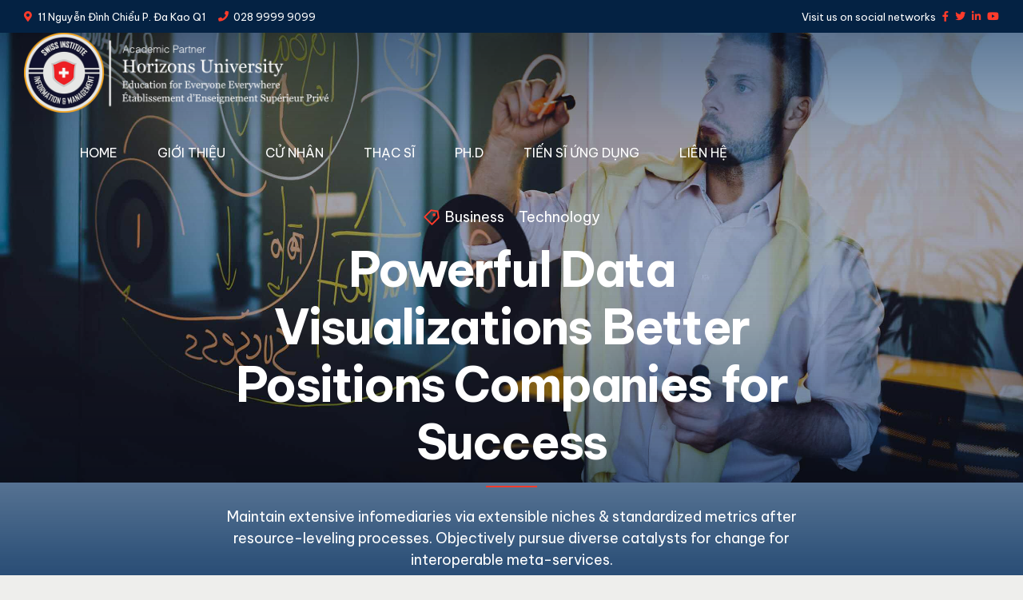

--- FILE ---
content_type: text/html; charset=UTF-8
request_url: https://huparis.edu.vn/portfolio/powerful-data-visualizations-better-positions-companies-for-success/
body_size: 26608
content:
<!DOCTYPE html>
<html lang="en-US" data-bt-theme="Ajani 1.2.1">
<head>

		<meta charset="UTF-8">
		<meta name="viewport" content="width=device-width, initial-scale=1, maximum-scale=1, user-scalable=yes">
		<meta name="mobile-web-app-capable" content="yes">
		<meta name="apple-mobile-web-app-capable" content="yes">
	<meta name='robots' content='index, follow, max-image-preview:large, max-snippet:-1, max-video-preview:-1' />

	<!-- This site is optimized with the Yoast SEO plugin v22.8 - https://yoast.com/wordpress/plugins/seo/ -->
	<title>Powerful Data Visualizations Better Positions Companies for Success - Đại học Horizons</title>
	<link rel="canonical" href="https://huparis.edu.vn/portfolio/powerful-data-visualizations-better-positions-companies-for-success/" />
	<meta property="og:locale" content="en_US" />
	<meta property="og:type" content="article" />
	<meta property="og:title" content="Powerful Data Visualizations Better Positions Companies for Success - Đại học Horizons" />
	<meta property="og:description" content="Maintain extensive infomediaries via extensible niches &amp; standardized metrics after resource-leveling processes. Objectively pursue diverse catalysts for change for interoperable meta-services." />
	<meta property="og:url" content="https://huparis.edu.vn/portfolio/powerful-data-visualizations-better-positions-companies-for-success/" />
	<meta property="og:site_name" content="Đại học Horizons" />
	<meta property="og:image" content="https://huparis.edu.vn/wp-content/uploads/2021/05/post_08.jpg" />
	<meta property="og:image:width" content="2500" />
	<meta property="og:image:height" content="1667" />
	<meta property="og:image:type" content="image/jpeg" />
	<meta name="twitter:card" content="summary_large_image" />
	<meta name="twitter:label1" content="Est. reading time" />
	<meta name="twitter:data1" content="1 minute" />
	<script type="application/ld+json" class="yoast-schema-graph">{"@context":"https://schema.org","@graph":[{"@type":"WebPage","@id":"https://huparis.edu.vn/portfolio/powerful-data-visualizations-better-positions-companies-for-success/","url":"https://huparis.edu.vn/portfolio/powerful-data-visualizations-better-positions-companies-for-success/","name":"Powerful Data Visualizations Better Positions Companies for Success - Đại học Horizons","isPartOf":{"@id":"https://huparis.edu.vn/#website"},"primaryImageOfPage":{"@id":"https://huparis.edu.vn/portfolio/powerful-data-visualizations-better-positions-companies-for-success/#primaryimage"},"image":{"@id":"https://huparis.edu.vn/portfolio/powerful-data-visualizations-better-positions-companies-for-success/#primaryimage"},"thumbnailUrl":"https://huparis.edu.vn/wp-content/uploads/2021/05/post_08.jpg","datePublished":"2021-05-27T11:16:55+00:00","dateModified":"2021-05-27T11:16:55+00:00","breadcrumb":{"@id":"https://huparis.edu.vn/portfolio/powerful-data-visualizations-better-positions-companies-for-success/#breadcrumb"},"inLanguage":"en-US","potentialAction":[{"@type":"ReadAction","target":["https://huparis.edu.vn/portfolio/powerful-data-visualizations-better-positions-companies-for-success/"]}]},{"@type":"ImageObject","inLanguage":"en-US","@id":"https://huparis.edu.vn/portfolio/powerful-data-visualizations-better-positions-companies-for-success/#primaryimage","url":"https://huparis.edu.vn/wp-content/uploads/2021/05/post_08.jpg","contentUrl":"https://huparis.edu.vn/wp-content/uploads/2021/05/post_08.jpg","width":2500,"height":1667},{"@type":"BreadcrumbList","@id":"https://huparis.edu.vn/portfolio/powerful-data-visualizations-better-positions-companies-for-success/#breadcrumb","itemListElement":[{"@type":"ListItem","position":1,"name":"Home","item":"https://huparis.edu.vn/"},{"@type":"ListItem","position":2,"name":"Portfolio","item":"https://huparis.edu.vn/portfolio/"},{"@type":"ListItem","position":3,"name":"Powerful Data Visualizations Better Positions Companies for Success"}]},{"@type":"WebSite","@id":"https://huparis.edu.vn/#website","url":"https://huparis.edu.vn/","name":"Đại học Horizons","description":"Paris, Pháp","potentialAction":[{"@type":"SearchAction","target":{"@type":"EntryPoint","urlTemplate":"https://huparis.edu.vn/?s={search_term_string}"},"query-input":"required name=search_term_string"}],"inLanguage":"en-US"}]}</script>
	<!-- / Yoast SEO plugin. -->


<link rel='dns-prefetch' href='//fonts.googleapis.com' />
<link rel="alternate" type="application/rss+xml" title="Đại học Horizons &raquo; Feed" href="https://huparis.edu.vn/feed/" />
<link rel="alternate" type="application/rss+xml" title="Đại học Horizons &raquo; Comments Feed" href="https://huparis.edu.vn/comments/feed/" />
<link rel="alternate" type="application/rss+xml" title="Đại học Horizons &raquo; Powerful Data Visualizations Better Positions Companies for Success Comments Feed" href="https://huparis.edu.vn/portfolio/powerful-data-visualizations-better-positions-companies-for-success/feed/" />
<link rel="alternate" title="oEmbed (JSON)" type="application/json+oembed" href="https://huparis.edu.vn/wp-json/oembed/1.0/embed?url=https%3A%2F%2Fhuparis.edu.vn%2Fportfolio%2Fpowerful-data-visualizations-better-positions-companies-for-success%2F" />
<link rel="alternate" title="oEmbed (XML)" type="text/xml+oembed" href="https://huparis.edu.vn/wp-json/oembed/1.0/embed?url=https%3A%2F%2Fhuparis.edu.vn%2Fportfolio%2Fpowerful-data-visualizations-better-positions-companies-for-success%2F&#038;format=xml" />
<style id='wp-img-auto-sizes-contain-inline-css' type='text/css'>
img:is([sizes=auto i],[sizes^="auto," i]){contain-intrinsic-size:3000px 1500px}
/*# sourceURL=wp-img-auto-sizes-contain-inline-css */
</style>
<style id='wp-emoji-styles-inline-css' type='text/css'>

	img.wp-smiley, img.emoji {
		display: inline !important;
		border: none !important;
		box-shadow: none !important;
		height: 1em !important;
		width: 1em !important;
		margin: 0 0.07em !important;
		vertical-align: -0.1em !important;
		background: none !important;
		padding: 0 !important;
	}
/*# sourceURL=wp-emoji-styles-inline-css */
</style>
<style id='wp-block-library-inline-css' type='text/css'>
:root{--wp-block-synced-color:#7a00df;--wp-block-synced-color--rgb:122,0,223;--wp-bound-block-color:var(--wp-block-synced-color);--wp-editor-canvas-background:#ddd;--wp-admin-theme-color:#007cba;--wp-admin-theme-color--rgb:0,124,186;--wp-admin-theme-color-darker-10:#006ba1;--wp-admin-theme-color-darker-10--rgb:0,107,160.5;--wp-admin-theme-color-darker-20:#005a87;--wp-admin-theme-color-darker-20--rgb:0,90,135;--wp-admin-border-width-focus:2px}@media (min-resolution:192dpi){:root{--wp-admin-border-width-focus:1.5px}}.wp-element-button{cursor:pointer}:root .has-very-light-gray-background-color{background-color:#eee}:root .has-very-dark-gray-background-color{background-color:#313131}:root .has-very-light-gray-color{color:#eee}:root .has-very-dark-gray-color{color:#313131}:root .has-vivid-green-cyan-to-vivid-cyan-blue-gradient-background{background:linear-gradient(135deg,#00d084,#0693e3)}:root .has-purple-crush-gradient-background{background:linear-gradient(135deg,#34e2e4,#4721fb 50%,#ab1dfe)}:root .has-hazy-dawn-gradient-background{background:linear-gradient(135deg,#faaca8,#dad0ec)}:root .has-subdued-olive-gradient-background{background:linear-gradient(135deg,#fafae1,#67a671)}:root .has-atomic-cream-gradient-background{background:linear-gradient(135deg,#fdd79a,#004a59)}:root .has-nightshade-gradient-background{background:linear-gradient(135deg,#330968,#31cdcf)}:root .has-midnight-gradient-background{background:linear-gradient(135deg,#020381,#2874fc)}:root{--wp--preset--font-size--normal:16px;--wp--preset--font-size--huge:42px}.has-regular-font-size{font-size:1em}.has-larger-font-size{font-size:2.625em}.has-normal-font-size{font-size:var(--wp--preset--font-size--normal)}.has-huge-font-size{font-size:var(--wp--preset--font-size--huge)}.has-text-align-center{text-align:center}.has-text-align-left{text-align:left}.has-text-align-right{text-align:right}.has-fit-text{white-space:nowrap!important}#end-resizable-editor-section{display:none}.aligncenter{clear:both}.items-justified-left{justify-content:flex-start}.items-justified-center{justify-content:center}.items-justified-right{justify-content:flex-end}.items-justified-space-between{justify-content:space-between}.screen-reader-text{border:0;clip-path:inset(50%);height:1px;margin:-1px;overflow:hidden;padding:0;position:absolute;width:1px;word-wrap:normal!important}.screen-reader-text:focus{background-color:#ddd;clip-path:none;color:#444;display:block;font-size:1em;height:auto;left:5px;line-height:normal;padding:15px 23px 14px;text-decoration:none;top:5px;width:auto;z-index:100000}html :where(.has-border-color){border-style:solid}html :where([style*=border-top-color]){border-top-style:solid}html :where([style*=border-right-color]){border-right-style:solid}html :where([style*=border-bottom-color]){border-bottom-style:solid}html :where([style*=border-left-color]){border-left-style:solid}html :where([style*=border-width]){border-style:solid}html :where([style*=border-top-width]){border-top-style:solid}html :where([style*=border-right-width]){border-right-style:solid}html :where([style*=border-bottom-width]){border-bottom-style:solid}html :where([style*=border-left-width]){border-left-style:solid}html :where(img[class*=wp-image-]){height:auto;max-width:100%}:where(figure){margin:0 0 1em}html :where(.is-position-sticky){--wp-admin--admin-bar--position-offset:var(--wp-admin--admin-bar--height,0px)}@media screen and (max-width:600px){html :where(.is-position-sticky){--wp-admin--admin-bar--position-offset:0px}}

/*# sourceURL=wp-block-library-inline-css */
</style><style id='global-styles-inline-css' type='text/css'>
:root{--wp--preset--aspect-ratio--square: 1;--wp--preset--aspect-ratio--4-3: 4/3;--wp--preset--aspect-ratio--3-4: 3/4;--wp--preset--aspect-ratio--3-2: 3/2;--wp--preset--aspect-ratio--2-3: 2/3;--wp--preset--aspect-ratio--16-9: 16/9;--wp--preset--aspect-ratio--9-16: 9/16;--wp--preset--color--black: #000000;--wp--preset--color--cyan-bluish-gray: #abb8c3;--wp--preset--color--white: #ffffff;--wp--preset--color--pale-pink: #f78da7;--wp--preset--color--vivid-red: #cf2e2e;--wp--preset--color--luminous-vivid-orange: #ff6900;--wp--preset--color--luminous-vivid-amber: #fcb900;--wp--preset--color--light-green-cyan: #7bdcb5;--wp--preset--color--vivid-green-cyan: #00d084;--wp--preset--color--pale-cyan-blue: #8ed1fc;--wp--preset--color--vivid-cyan-blue: #0693e3;--wp--preset--color--vivid-purple: #9b51e0;--wp--preset--gradient--vivid-cyan-blue-to-vivid-purple: linear-gradient(135deg,rgb(6,147,227) 0%,rgb(155,81,224) 100%);--wp--preset--gradient--light-green-cyan-to-vivid-green-cyan: linear-gradient(135deg,rgb(122,220,180) 0%,rgb(0,208,130) 100%);--wp--preset--gradient--luminous-vivid-amber-to-luminous-vivid-orange: linear-gradient(135deg,rgb(252,185,0) 0%,rgb(255,105,0) 100%);--wp--preset--gradient--luminous-vivid-orange-to-vivid-red: linear-gradient(135deg,rgb(255,105,0) 0%,rgb(207,46,46) 100%);--wp--preset--gradient--very-light-gray-to-cyan-bluish-gray: linear-gradient(135deg,rgb(238,238,238) 0%,rgb(169,184,195) 100%);--wp--preset--gradient--cool-to-warm-spectrum: linear-gradient(135deg,rgb(74,234,220) 0%,rgb(151,120,209) 20%,rgb(207,42,186) 40%,rgb(238,44,130) 60%,rgb(251,105,98) 80%,rgb(254,248,76) 100%);--wp--preset--gradient--blush-light-purple: linear-gradient(135deg,rgb(255,206,236) 0%,rgb(152,150,240) 100%);--wp--preset--gradient--blush-bordeaux: linear-gradient(135deg,rgb(254,205,165) 0%,rgb(254,45,45) 50%,rgb(107,0,62) 100%);--wp--preset--gradient--luminous-dusk: linear-gradient(135deg,rgb(255,203,112) 0%,rgb(199,81,192) 50%,rgb(65,88,208) 100%);--wp--preset--gradient--pale-ocean: linear-gradient(135deg,rgb(255,245,203) 0%,rgb(182,227,212) 50%,rgb(51,167,181) 100%);--wp--preset--gradient--electric-grass: linear-gradient(135deg,rgb(202,248,128) 0%,rgb(113,206,126) 100%);--wp--preset--gradient--midnight: linear-gradient(135deg,rgb(2,3,129) 0%,rgb(40,116,252) 100%);--wp--preset--font-size--small: 13px;--wp--preset--font-size--medium: 20px;--wp--preset--font-size--large: 36px;--wp--preset--font-size--x-large: 42px;--wp--preset--spacing--20: 0.44rem;--wp--preset--spacing--30: 0.67rem;--wp--preset--spacing--40: 1rem;--wp--preset--spacing--50: 1.5rem;--wp--preset--spacing--60: 2.25rem;--wp--preset--spacing--70: 3.38rem;--wp--preset--spacing--80: 5.06rem;--wp--preset--shadow--natural: 6px 6px 9px rgba(0, 0, 0, 0.2);--wp--preset--shadow--deep: 12px 12px 50px rgba(0, 0, 0, 0.4);--wp--preset--shadow--sharp: 6px 6px 0px rgba(0, 0, 0, 0.2);--wp--preset--shadow--outlined: 6px 6px 0px -3px rgb(255, 255, 255), 6px 6px rgb(0, 0, 0);--wp--preset--shadow--crisp: 6px 6px 0px rgb(0, 0, 0);}:where(.is-layout-flex){gap: 0.5em;}:where(.is-layout-grid){gap: 0.5em;}body .is-layout-flex{display: flex;}.is-layout-flex{flex-wrap: wrap;align-items: center;}.is-layout-flex > :is(*, div){margin: 0;}body .is-layout-grid{display: grid;}.is-layout-grid > :is(*, div){margin: 0;}:where(.wp-block-columns.is-layout-flex){gap: 2em;}:where(.wp-block-columns.is-layout-grid){gap: 2em;}:where(.wp-block-post-template.is-layout-flex){gap: 1.25em;}:where(.wp-block-post-template.is-layout-grid){gap: 1.25em;}.has-black-color{color: var(--wp--preset--color--black) !important;}.has-cyan-bluish-gray-color{color: var(--wp--preset--color--cyan-bluish-gray) !important;}.has-white-color{color: var(--wp--preset--color--white) !important;}.has-pale-pink-color{color: var(--wp--preset--color--pale-pink) !important;}.has-vivid-red-color{color: var(--wp--preset--color--vivid-red) !important;}.has-luminous-vivid-orange-color{color: var(--wp--preset--color--luminous-vivid-orange) !important;}.has-luminous-vivid-amber-color{color: var(--wp--preset--color--luminous-vivid-amber) !important;}.has-light-green-cyan-color{color: var(--wp--preset--color--light-green-cyan) !important;}.has-vivid-green-cyan-color{color: var(--wp--preset--color--vivid-green-cyan) !important;}.has-pale-cyan-blue-color{color: var(--wp--preset--color--pale-cyan-blue) !important;}.has-vivid-cyan-blue-color{color: var(--wp--preset--color--vivid-cyan-blue) !important;}.has-vivid-purple-color{color: var(--wp--preset--color--vivid-purple) !important;}.has-black-background-color{background-color: var(--wp--preset--color--black) !important;}.has-cyan-bluish-gray-background-color{background-color: var(--wp--preset--color--cyan-bluish-gray) !important;}.has-white-background-color{background-color: var(--wp--preset--color--white) !important;}.has-pale-pink-background-color{background-color: var(--wp--preset--color--pale-pink) !important;}.has-vivid-red-background-color{background-color: var(--wp--preset--color--vivid-red) !important;}.has-luminous-vivid-orange-background-color{background-color: var(--wp--preset--color--luminous-vivid-orange) !important;}.has-luminous-vivid-amber-background-color{background-color: var(--wp--preset--color--luminous-vivid-amber) !important;}.has-light-green-cyan-background-color{background-color: var(--wp--preset--color--light-green-cyan) !important;}.has-vivid-green-cyan-background-color{background-color: var(--wp--preset--color--vivid-green-cyan) !important;}.has-pale-cyan-blue-background-color{background-color: var(--wp--preset--color--pale-cyan-blue) !important;}.has-vivid-cyan-blue-background-color{background-color: var(--wp--preset--color--vivid-cyan-blue) !important;}.has-vivid-purple-background-color{background-color: var(--wp--preset--color--vivid-purple) !important;}.has-black-border-color{border-color: var(--wp--preset--color--black) !important;}.has-cyan-bluish-gray-border-color{border-color: var(--wp--preset--color--cyan-bluish-gray) !important;}.has-white-border-color{border-color: var(--wp--preset--color--white) !important;}.has-pale-pink-border-color{border-color: var(--wp--preset--color--pale-pink) !important;}.has-vivid-red-border-color{border-color: var(--wp--preset--color--vivid-red) !important;}.has-luminous-vivid-orange-border-color{border-color: var(--wp--preset--color--luminous-vivid-orange) !important;}.has-luminous-vivid-amber-border-color{border-color: var(--wp--preset--color--luminous-vivid-amber) !important;}.has-light-green-cyan-border-color{border-color: var(--wp--preset--color--light-green-cyan) !important;}.has-vivid-green-cyan-border-color{border-color: var(--wp--preset--color--vivid-green-cyan) !important;}.has-pale-cyan-blue-border-color{border-color: var(--wp--preset--color--pale-cyan-blue) !important;}.has-vivid-cyan-blue-border-color{border-color: var(--wp--preset--color--vivid-cyan-blue) !important;}.has-vivid-purple-border-color{border-color: var(--wp--preset--color--vivid-purple) !important;}.has-vivid-cyan-blue-to-vivid-purple-gradient-background{background: var(--wp--preset--gradient--vivid-cyan-blue-to-vivid-purple) !important;}.has-light-green-cyan-to-vivid-green-cyan-gradient-background{background: var(--wp--preset--gradient--light-green-cyan-to-vivid-green-cyan) !important;}.has-luminous-vivid-amber-to-luminous-vivid-orange-gradient-background{background: var(--wp--preset--gradient--luminous-vivid-amber-to-luminous-vivid-orange) !important;}.has-luminous-vivid-orange-to-vivid-red-gradient-background{background: var(--wp--preset--gradient--luminous-vivid-orange-to-vivid-red) !important;}.has-very-light-gray-to-cyan-bluish-gray-gradient-background{background: var(--wp--preset--gradient--very-light-gray-to-cyan-bluish-gray) !important;}.has-cool-to-warm-spectrum-gradient-background{background: var(--wp--preset--gradient--cool-to-warm-spectrum) !important;}.has-blush-light-purple-gradient-background{background: var(--wp--preset--gradient--blush-light-purple) !important;}.has-blush-bordeaux-gradient-background{background: var(--wp--preset--gradient--blush-bordeaux) !important;}.has-luminous-dusk-gradient-background{background: var(--wp--preset--gradient--luminous-dusk) !important;}.has-pale-ocean-gradient-background{background: var(--wp--preset--gradient--pale-ocean) !important;}.has-electric-grass-gradient-background{background: var(--wp--preset--gradient--electric-grass) !important;}.has-midnight-gradient-background{background: var(--wp--preset--gradient--midnight) !important;}.has-small-font-size{font-size: var(--wp--preset--font-size--small) !important;}.has-medium-font-size{font-size: var(--wp--preset--font-size--medium) !important;}.has-large-font-size{font-size: var(--wp--preset--font-size--large) !important;}.has-x-large-font-size{font-size: var(--wp--preset--font-size--x-large) !important;}
/*# sourceURL=global-styles-inline-css */
</style>

<style id='classic-theme-styles-inline-css' type='text/css'>
/*! This file is auto-generated */
.wp-block-button__link{color:#fff;background-color:#32373c;border-radius:9999px;box-shadow:none;text-decoration:none;padding:calc(.667em + 2px) calc(1.333em + 2px);font-size:1.125em}.wp-block-file__button{background:#32373c;color:#fff;text-decoration:none}
/*# sourceURL=/wp-includes/css/classic-themes.min.css */
</style>
<link rel='stylesheet' id='bt_bb_content_elements-css' href='https://huparis.edu.vn/wp-content/plugins/bold-page-builder/css/front_end/content_elements.crush.css?ver=5.0.0' type='text/css' media='all' />
<link rel='stylesheet' id='bt_bb_slick-css' href='https://huparis.edu.vn/wp-content/plugins/bold-page-builder/slick/slick.css?ver=5.0.0' type='text/css' media='all' />
<link rel='stylesheet' id='bold-timeline-css' href='https://huparis.edu.vn/wp-content/plugins/bold-timeline-lite/style.css?ver=6.9' type='text/css' media='all' />
<link rel='stylesheet' id='bt_cc_style-css' href='https://huparis.edu.vn/wp-content/plugins/bt_cost_calculator/style.min.css?ver=6.9' type='text/css' media='all' />
<link rel='stylesheet' id='contact-form-7-css' href='https://huparis.edu.vn/wp-content/plugins/contact-form-7/includes/css/styles.css?ver=5.9.5' type='text/css' media='all' />
<link rel='stylesheet' id='ajani-style-css' href='https://huparis.edu.vn/wp-content/themes/ajani/style.css?ver=6.9' type='text/css' media='screen' />
<style id='ajani-style-inline-css' type='text/css'>
::selection{background: #ff3b2b;} select, input{font-family: "Be Vietnam Pro",Arial,Helvetica,sans-serif;} input[type="file"]::-webkit-file-upload-button{background: #ff3b2b !important; font-family: "Be Vietnam Pro",Arial,Helvetica,sans-serif;} input[type="checkbox"]:after{ color: #ff3b2b;} input[type="radio"]:after{ color: #ff3b2b;} .fancy-select ul.options li:before{ background: #ff3b2b;} .fancy-select ul.options li:hover{color: #ff3b2b;} .bt-content .btPostSingleItemStandard .btArticleContent a:not(.wp-block-button__link){color: #ff3b2b;} a:hover:not(.wp-block-button__link){color: #ff3b2b;} .btText a{color: #ff3b2b;} body{font-family: "Be Vietnam Pro",Arial,Helvetica,sans-serif;} h1, h2, h3, h4, h5, h6{font-family: "Be Vietnam Pro",Arial,Helvetica,sans-serif;} blockquote{ font-family: "Be Vietnam Pro",Arial,Helvetica,sans-serif;} blockquote:before{ color: #ff3b2b;} .bt-content-holder table th{ background-color: #ff3b2b;} .btAccentDarkHeader .btPreloader .animation > div:first-child, .btLightAccentHeader .btPreloader .animation > div:first-child, .btTransparentLightHeader .btPreloader .animation > div:first-child{ background-color: #ff3b2b;} .btPreloader .animation .preloaderLogo{height: 100px;} .btLoader:after{ background: #ff3b2b;} body.error404 .bt-error-page .bt_bb_port .bt_bb_cell .bt_bb_headline_subheadline .bt_bb_button .bt_bb_link, body.error404 .btErrorPage .bt_bb_port .bt_bb_cell .bt_bb_headline_subheadline .bt_bb_button .bt_bb_link{ -webkit-box-shadow: 0 0 0 2em #ff3b2b inset; box-shadow: 0 0 0 2em #ff3b2b inset;} body.error404 .bt-error-page .bt_bb_port .bt_bb_cell .bt_bb_headline_subheadline .bt_bb_button .bt_bb_link:hover, body.error404 .btErrorPage .bt_bb_port .bt_bb_cell .bt_bb_headline_subheadline .bt_bb_button .bt_bb_link:hover{-webkit-box-shadow: 0 0 0 2em #ff3b2b inset,0 5px 20px rgba(0,0,0,.2); box-shadow: 0 0 0 2em #ff3b2b inset,0 5px 20px rgba(0,0,0,.2);} .bt_bb_touch body.btBelowMenu .btPageHeadline .bt_bb_port{padding-top: -webkit-calc(6em + 100px*0.6); padding-top: -moz-calc(6em + 100px*0.6); padding-top: calc(6em + 100px*0.6);} .btPageHeadlineLightAccent .btPageHeadline:before{background: #ff3b2b;} .btPageHeadlineLightAccent .btPageHeadline.bt_bb_background_image:before{background: -webkit-linear-gradient(top,#ff3b2b -20%,transparent 50%),-webkit-linear-gradient(bottom,#ff3b2b 0%,transparent 80%); background: -moz-linear-gradient(top,#ff3b2b -20%,transparent 50%),-moz-linear-gradient(bottom,#ff3b2b 0%,transparent 80%); background: linear-gradient(to bottom,#ff3b2b -20%,transparent 50%),linear-gradient(to top,#ff3b2b 0%,transparent 80%);} .btPageHeadlineLightAccent .btPageHeadline .btArticleCategories:before, .btPageHeadlineLightAccent .btPageHeadline .btArticleAuthor:before, .btPageHeadlineLightAccent .btPageHeadline .btArticleDate:before, .btPageHeadlineLightAccent .btPageHeadline .btArticleComments:before{color: #06305f;} .btPageHeadlineLightAccent .btPageHeadline .bt_bb_dash_bottom.bt_bb_headline .bt_bb_headline_content:after{background: #06305f;} .btPageHeadlineDarkAccent .btPageHeadline:before{background: #ff3b2b;} .btPageHeadlineDarkAccent .btPageHeadline.bt_bb_background_image:before{background: -webkit-linear-gradient(top,#ff3b2b -20%,transparent 50%),-webkit-linear-gradient(bottom,#ff3b2b 0%,transparent 80%); background: -moz-linear-gradient(top,#ff3b2b -20%,transparent 50%),-moz-linear-gradient(bottom,#ff3b2b 0%,transparent 80%); background: linear-gradient(to bottom,#ff3b2b -20%,transparent 50%),linear-gradient(to top,#ff3b2b 0%,transparent 80%);} .btPageHeadlineLightAlternate .btPageHeadline:before{background: #06305f;} .btPageHeadlineLightAlternate .btPageHeadline.bt_bb_background_image:before{background: -webkit-linear-gradient(top,#06305f -20%,transparent 50%),-webkit-linear-gradient(bottom,#06305f 0%,transparent 80%); background: -moz-linear-gradient(top,#06305f -20%,transparent 50%),-moz-linear-gradient(bottom,#06305f 0%,transparent 80%); background: linear-gradient(to bottom,#06305f -20%,transparent 50%),linear-gradient(to top,#06305f 0%,transparent 80%);} .btPageHeadlineLightAlternate .btPageHeadline .btArticleCategories:before, .btPageHeadlineLightAlternate .btPageHeadline .btArticleAuthor:before, .btPageHeadlineLightAlternate .btPageHeadline .btArticleDate:before, .btPageHeadlineLightAlternate .btPageHeadline .btArticleComments:before{color: #ff3b2b;} .btPageHeadlineLightAlternate .btPageHeadline .bt_bb_dash_bottom.bt_bb_headline .bt_bb_headline_content:after{background: #ff3b2b;} .btPageHeadlineDarkAlternate .btPageHeadline:before{background: #06305f;} .btPageHeadlineDarkAlternate .btPageHeadline.bt_bb_background_image:before{background: -webkit-linear-gradient(top,#06305f -20%,transparent 50%),-webkit-linear-gradient(bottom,#06305f 0%,transparent 80%); background: -moz-linear-gradient(top,#06305f -20%,transparent 50%),-moz-linear-gradient(bottom,#06305f 0%,transparent 80%); background: linear-gradient(to bottom,#06305f -20%,transparent 50%),linear-gradient(to top,#06305f 0%,transparent 80%);} .btPageHeadlineDarkAlternate .btPageHeadline .btArticleCategories:before, .btPageHeadlineDarkAlternate .btPageHeadline .btArticleAuthor:before, .btPageHeadlineDarkAlternate .btPageHeadline .btArticleDate:before, .btPageHeadlineDarkAlternate .btPageHeadline .btArticleComments:before{color: #ff3b2b;} .btPageHeadlineDarkAlternate .btPageHeadline .bt_bb_dash_bottom.bt_bb_headline .bt_bb_headline_content:after{background: #ff3b2b;} .bt-no-search-results .bt_bb_port #searchform input[type='submit']{ background: #ff3b2b; font-family: "Be Vietnam Pro",Arial,Helvetica,sans-serif;} .bt-no-search-results .bt_bb_port .bt_bb_button a{ background: #ff3b2b;} .bt-no-search-results .bt_bb_port .bt_bb_button a .bt_bb_button_text{font-family: "Be Vietnam Pro",Arial,Helvetica,sans-serif;} .mainHeader{ font-family: "Be Vietnam Pro",Arial,Helvetica,sans-serif;} .mainHeader a:hover{color: #ff3b2b;} .menuPort{ font-family: "Be Vietnam Pro",Arial,Helvetica,sans-serif;} .menuPort nav > ul > li > a{line-height: 100px;} .btTextLogo{ font-family: "Be Vietnam Pro",Arial,Helvetica,sans-serif; line-height: 100px; line-height: max(50px,100px);} .btMenuVertical .bt-vertical-header-top .btTextLogo{line-height: -webkit-calc(100px*0.5); line-height: -moz-calc(100px*0.5); line-height: calc(100px*0.5); line-height: max(50px,-webkit-calc(100px*0.5)); line-height: max(50px,-moz-calc(100px*0.5)); line-height: max(50px,calc(100px*0.5));} .bt-logo-area .logo img{height: 100px;} .bt-horizontal-menu-trigger{ line-height: 100px; line-height: max(50px,100px);} .btStickyHeaderActive .bt-horizontal-menu-trigger{line-height: -webkit-calc(100px*0.6); line-height: -moz-calc(100px*0.6); line-height: calc(100px*0.6); line-height: max(50px,-webkit-calc(100px*0.6)); line-height: max(50px,-moz-calc(100px*0.6)); line-height: max(50px,calc(100px*0.6));} .bt-horizontal-menu-trigger .bt_bb_icon:before, .bt-horizontal-menu-trigger .bt_bb_icon:after{ background: #ff3b2b;} .bt-horizontal-menu-trigger .bt_bb_icon > div{ background: #ff3b2b;} .btMenuHorizontal .menuPort nav > ul > li > a:after{ background-color: #ff3b2b;} .btMenuHorizontal .menuPort nav > ul > li > ul > li.menu-item-has-children > a:before{ background: #ff3b2b;} .btMenuHorizontal .menuPort ul ul li a:after{ background: #ff3b2b;} .btMenuHorizontal .menuPort ul ul li a:hover{color: #ff3b2b;} body.btMenuHorizontal .subToggler{ height: -webkit-calc(100px * .5); height: -moz-calc(100px * .5); height: calc(100px * .5);} .btMenuHorizontal .menuPort > nav > ul > li{margin: -webkit-calc(100px * .25) -webkit-calc(50px * .2) -webkit-calc(100px * .25) 0; margin: -moz-calc(100px * .25) -moz-calc(50px * .2) -moz-calc(100px * .25) 0; margin: calc(100px * .25) calc(50px * .2) calc(100px * .25) 0;} .btMenuHorizontal .menuPort > nav > ul > li > a{line-height: -webkit-calc(100px * .5); line-height: -moz-calc(100px * .5); line-height: calc(100px * .5);} .rtl.btMenuHorizontal .menuPort > nav > ul > li{margin: -webkit-calc(100px * .25) 0 -webkit-calc(100px * .25) -webkit-calc(50px * .2); margin: -moz-calc(100px * .25) 0 -moz-calc(100px * .25) -moz-calc(50px * .2); margin: calc(100px * .25) 0 calc(100px * .25) calc(50px * .2);} .btMenuHorizontal .menuPort > nav > ul > li > ul > li{font-family: "Be Vietnam Pro",Arial,Helvetica,sans-serif;} .btMenuHorizontal .topBarInMenu{ height: 100px;} .btMenuHorizontal .topBarInMenu .topBarInMenuCell{line-height: -webkit-calc(100px*0.6); line-height: -moz-calc(100px*0.6); line-height: calc(100px*0.6); line-height: max(50px,-webkit-calc(100px*0.6)); line-height: max(50px,-moz-calc(100px*0.6)); line-height: max(50px,calc(100px*0.6));} .btAccentLightHeader .bt-below-logo-area, .btAccentLightHeader .topBar{background-color: #ff3b2b;} .btAccentDarkHeader .bt-below-logo-area, .btAccentDarkHeader .topBar{background-color: #ff3b2b;} .btLightAccentHeader .bt-logo-area, .btLightAccentHeader .bt-vertical-header-top{background-color: #ff3b2b;} .btLightAccentHeader.btMenuHorizontal.btBelowMenu .mainHeader .bt-logo-area{background-color: #ff3b2b;} .btAlternateLightHeader .bt-logo-area, .btAlternateLightHeader .bt-vertical-header-top{background-color: #06305f;} .btAlternateLightHeader.btMenuHorizontal.btBelowMenu .mainHeader .bt-logo-area{background-color: #06305f;} .btLightAlternateHeader .bt-below-logo-area, .btLightAlternateHeader .topBar{background-color: #06305f;} .btAlternateDarkHeader .bt-logo-area, .btAlternateDarkHeader .bt-vertical-header-top{background-color: #06305f;} .btAlternateDarkHeader.btMenuHorizontal.btBelowMenu .mainHeader .bt-logo-area{background-color: #06305f;} .btDarkAlternateHeader .bt-below-logo-area, .btDarkAlternateHeader .topBar{background-color: #06305f;} .btStickyHeaderActive.btMenuHorizontal .mainHeader .bt-logo-area .logo img{height: -webkit-calc(100px*0.6); height: -moz-calc(100px*0.6); height: calc(100px*0.6); height: max(50px,-webkit-calc(100px*0.6)); height: max(50px,-moz-calc(100px*0.6)); height: max(50px,calc(100px*0.6));} .btStickyHeaderActive.btMenuHorizontal .mainHeader .bt-logo-area .btTextLogo{ line-height: -webkit-calc(100px*0.6); line-height: -moz-calc(100px*0.6); line-height: calc(100px*0.6); line-height: max(50px,-webkit-calc(100px*0.6)); line-height: max(50px,-moz-calc(100px*0.6)); line-height: max(50px,calc(100px*0.6));} .btStickyHeaderActive.btMenuHorizontal .mainHeader .bt-logo-area .menuPort nav > ul > li{margin-top: -webkit-calc(100px * .05); margin-top: -moz-calc(100px * .05); margin-top: calc(100px * .05); margin-bottom: -webkit-calc(100px * .05); margin-bottom: -moz-calc(100px * .05); margin-bottom: calc(100px * .05);} .btStickyHeaderActive.btMenuHorizontal .mainHeader .bt-logo-area .topBarInMenu{height: -webkit-calc(100px*0.6); height: -moz-calc(100px*0.6); height: calc(100px*0.6); height: max(50px,-webkit-calc(100px*0.6)); height: max(50px,-moz-calc(100px*0.6)); height: max(50px,calc(100px*0.6));} .btStickyHeaderActive.btMenuBelowLogo.btMenuBelowLogoShowArea.btMenuHorizontal .mainHeader .bt-logo-area .topBarInLogoArea{height: -webkit-calc(100px*0.6); height: -moz-calc(100px*0.6); height: calc(100px*0.6); height: max(50px,-webkit-calc(100px*0.6)); height: max(50px,-moz-calc(100px*0.6)); height: max(50px,calc(100px*0.6));} .bt-vertical-menu-trigger .bt_bb_icon:before, .bt-vertical-menu-trigger .bt_bb_icon:after{ background: #ff3b2b;} .bt-vertical-menu-trigger .bt_bb_icon > div{ background: #ff3b2b;} .btMenuVertical .mainHeader .btCloseVertical:before:hover{color: #ff3b2b;} .btMenuVertical .mainHeader nav ul li a:after{ background: #ff3b2b;} .btMenuHorizontal .topBarInLogoArea{ height: 100px;} .btMenuHorizontal .topBarInLogoArea .topBarInLogoAreaCell{border: 0 solid #ff3b2b;} .btLightAccentHeader.btMenuVerticalFullscreenEnabled .mainHeader .menuPort{ background: #ff3b2b !important;} .btAlternateLightHeader.btMenuVerticalFullscreenEnabled .mainHeader .menuPort{ background: #06305f !important;} .btAlternateDarkHeader.btMenuVerticalFullscreenEnabled .mainHeader .menuPort{ background: #06305f !important;} .btTransparentLightHeader.btMenuVerticalFullscreenEnabled.btMenuHorizontal .mainHeader .menuPort{ background: #06305f !important;} .btTransparentLightHeader.btMenuVerticalFullscreenEnabled.btMenuHorizontal .mainHeader .menuPort .header_fullscreen_image:before{background: -webkit-linear-gradient(left,#06305f 20%,transparent 100%); background: -moz-linear-gradient(left,#06305f 20%,transparent 100%); background: linear-gradient(to right,#06305f 20%,transparent 100%);} .btLightAccentHeader.btMenuVerticalFullscreenEnabled.btMenuHorizontal .mainHeader .menuPort .header_fullscreen_image:before{background: -webkit-linear-gradient(left,#ff3b2b 20%,transparent 100%); background: -moz-linear-gradient(left,#ff3b2b 20%,transparent 100%); background: linear-gradient(to right,#ff3b2b 20%,transparent 100%);} .btAlternateLightHeader.btMenuVerticalFullscreenEnabled.btMenuHorizontal .mainHeader .menuPort .header_fullscreen_image:before{background: -webkit-linear-gradient(left,#06305f 20%,transparent 100%); background: -moz-linear-gradient(left,#06305f 20%,transparent 100%); background: linear-gradient(to right,#06305f 20%,transparent 100%);} .btTransparentLightHeader.btMenuVerticalFullscreenEnabled.btMenuHorizontal .mainHeader .menuPort .header_fullscreen_image:after{background: #06305f;} .btLightAccentHeader.btMenuVerticalFullscreenEnabled.btMenuHorizontal .mainHeader .menuPort .header_fullscreen_image:after{background: #ff3b2b;} .btAlternateLightHeader.btMenuVerticalFullscreenEnabled.btMenuHorizontal .mainHeader .menuPort .header_fullscreen_image:after{background: #06305f;} .btTransparentLightHeader.btMenuVerticalFullscreenEnabled.btMenuHorizontal .mainHeader.gutter .header_fullscreen_image:before{background: -webkit-linear-gradient(left,#06305f 40%,transparent 100%); background: -moz-linear-gradient(left,#06305f 40%,transparent 100%); background: linear-gradient(to right,#06305f 40%,transparent 100%);} .btLightAccentHeader.btMenuVerticalFullscreenEnabled.btMenuHorizontal .mainHeader.gutter .header_fullscreen_image:before{background: -webkit-linear-gradient(left,#ff3b2b 40%,transparent 100%); background: -moz-linear-gradient(left,#ff3b2b 40%,transparent 100%); background: linear-gradient(to right,#ff3b2b 40%,transparent 100%);} .btAlternateLightHeader.btMenuVerticalFullscreenEnabled.btMenuHorizontal .mainHeader.gutter .header_fullscreen_image:before{background: -webkit-linear-gradient(left,#06305f 40%,transparent 100%); background: -moz-linear-gradient(left,#06305f 40%,transparent 100%); background: linear-gradient(to right,#06305f 40%,transparent 100%);} .btMenuVerticalFullscreenEnabled.btMenuVertical.btTransparentLightHeader .mainHeader{background: #06305f !important;} .btMenuVerticalFullscreenEnabled.btMenuVertical.btTransparentLightHeader .mainHeader .menuPort{ background: #06305f !important;} .btMenuVerticalFullscreenEnabled:not(.btMenuVertical) .mainHeader .menuPort{ padding: -webkit-calc(100px * 1.25) 30px; padding: -moz-calc(100px * 1.25) 30px; padding: calc(100px * 1.25) 30px;} .btStickyHeaderActive.btMenuVerticalFullscreenEnabled:not(.btMenuVertical) .mainHeader .menuPort{top: -webkit-calc(100px*0.6); top: -moz-calc(100px*0.6); top: calc(100px*0.6); height: -webkit-calc(100vh - 100px*0.6); height: -moz-calc(100vh - 100px*0.6); height: calc(100vh - 100px*0.6);} .bt-site-footer .bt-footer-menu .menu li a:after{ background-color: #ff3b2b;} .btDarkSkin .bt-site-footer-copy-menu .port:before, .btLightSkin .btDarkSkin .bt-site-footer-copy-menu .port:before, .btDarkSkin.btLightSkin .btDarkSkin .bt-site-footer-copy-menu .port:before{background-color: #ff3b2b;} .bt-content .btArticleHeadline .bt_bb_headline .bt_bb_headline_content a:hover, .bt-content .btArticleListItem .bt_bb_headline .bt_bb_headline_content a:hover{color: #ff3b2b;} .btPostSingleItemStandard .btArticleShareEtc > div.btReadMoreColumn .bt_bb_button a{ background: #ff3b2b;} .btPostSingleItemStandard .btArticleShareEtc > div.btReadMoreColumn .bt_bb_button a .bt_bb_button_text{font-family: "Be Vietnam Pro",Arial,Helvetica,sans-serif;} .btAboutAuthor .aaTxt h1 .btArticleAuthor a:before, .btAboutAuthor .aaTxt h2 .btArticleAuthor a:before, .btAboutAuthor .aaTxt h3 .btArticleAuthor a:before, .btAboutAuthor .aaTxt h4 .btArticleAuthor a:before, .btAboutAuthor .aaTxt h5 .btArticleAuthor a:before, .btAboutAuthor .aaTxt h6 .btArticleAuthor a:before, .btAboutAuthor .aaTxt h7 .btArticleAuthor a:before, .btAboutAuthor .aaTxt h8 .btArticleAuthor a:before, .btAboutAuthor .aaTxt h1 .btArticleAuthor a:after, .btAboutAuthor .aaTxt h2 .btArticleAuthor a:after, .btAboutAuthor .aaTxt h3 .btArticleAuthor a:after, .btAboutAuthor .aaTxt h4 .btArticleAuthor a:after, .btAboutAuthor .aaTxt h5 .btArticleAuthor a:after, .btAboutAuthor .aaTxt h6 .btArticleAuthor a:after, .btAboutAuthor .aaTxt h7 .btArticleAuthor a:after, .btAboutAuthor .aaTxt h8 .btArticleAuthor a:after{ color: #ff3b2b;} .btAboutAuthor .aaTxt h1 .btArticleAuthor a:before, .btAboutAuthor .aaTxt h2 .btArticleAuthor a:before, .btAboutAuthor .aaTxt h3 .btArticleAuthor a:before, .btAboutAuthor .aaTxt h4 .btArticleAuthor a:before, .btAboutAuthor .aaTxt h5 .btArticleAuthor a:before, .btAboutAuthor .aaTxt h6 .btArticleAuthor a:before, .btAboutAuthor .aaTxt h7 .btArticleAuthor a:before, .btAboutAuthor .aaTxt h8 .btArticleAuthor a:before{ color: #ff3b2b;} .btAboutAuthor .aaTxt h1 .btArticleAuthor a:after, .btAboutAuthor .aaTxt h2 .btArticleAuthor a:after, .btAboutAuthor .aaTxt h3 .btArticleAuthor a:after, .btAboutAuthor .aaTxt h4 .btArticleAuthor a:after, .btAboutAuthor .aaTxt h5 .btArticleAuthor a:after, .btAboutAuthor .aaTxt h6 .btArticleAuthor a:after, .btAboutAuthor .aaTxt h7 .btArticleAuthor a:after, .btAboutAuthor .aaTxt h8 .btArticleAuthor a:after{ font-family: "Be Vietnam Pro",Arial,Helvetica,sans-serif; color: #ff3b2b; -webkit-box-shadow: 0 1px 0 0 #ff3b2b; box-shadow: 0 1px 0 0 #ff3b2b;} .btAboutAuthor .aaTxt h1 .btArticleAuthor a:hover:after, .btAboutAuthor .aaTxt h2 .btArticleAuthor a:hover:after, .btAboutAuthor .aaTxt h3 .btArticleAuthor a:hover:after, .btAboutAuthor .aaTxt h4 .btArticleAuthor a:hover:after, .btAboutAuthor .aaTxt h5 .btArticleAuthor a:hover:after, .btAboutAuthor .aaTxt h6 .btArticleAuthor a:hover:after, .btAboutAuthor .aaTxt h7 .btArticleAuthor a:hover:after, .btAboutAuthor .aaTxt h8 .btArticleAuthor a:hover:after{-webkit-box-shadow: 0 0 0 0 #ff3b2b; box-shadow: 0 0 0 0 #ff3b2b;} .btMediaBox.btQuote:before, .btMediaBox.btLink:before{ background-color: #ff3b2b;} .sticky.btArticleListItem .btArticleHeadline h1 .bt_bb_headline_content span a:after, .sticky.btArticleListItem .btArticleHeadline h2 .bt_bb_headline_content span a:after, .sticky.btArticleListItem .btArticleHeadline h3 .bt_bb_headline_content span a:after, .sticky.btArticleListItem .btArticleHeadline h4 .bt_bb_headline_content span a:after, .sticky.btArticleListItem .btArticleHeadline h5 .bt_bb_headline_content span a:after, .sticky.btArticleListItem .btArticleHeadline h6 .bt_bb_headline_content span a:after, .sticky.btArticleListItem .btArticleHeadline h7 .bt_bb_headline_content span a:after, .sticky.btArticleListItem .btArticleHeadline h8 .bt_bb_headline_content span a:after{ color: #ff3b2b;} .btPostSingleItemColumns .btTagsbtTags ul a:hover{background: #ff3b2b;} .post-password-form p:nth-child(2) input[type="submit"]{ background: #ff3b2b;} .btPagination{ font-family: "Be Vietnam Pro",Arial,Helvetica,sans-serif;} .btPagination .paging p a:hover{ background: #ff3b2b;} .btPrevNextNav .btPrevNext .btPrevNextItem .btPrevNextTitle{ font-family: "Be Vietnam Pro",Arial,Helvetica,sans-serif;} .btPrevNextNav .btPrevNext:hover:after{background: #ff3b2b;} .btPrevNextNav .btPrevNext:hover .btPrevNextTitle{color: #ff3b2b !important;} .bt-link-pages ul a.post-page-numbers:hover{ background: #ff3b2b;} .btArticleCategories:before, .btArticleAuthor:before, .btArticleDate:before, .btArticleComments:before{ color: #ff3b2b;} .btCommentsBox ul.comments li.pingback p a:not(.comment-edit-link), .btCommentsBox ul.comments li.trackback p a:not(.comment-edit-link), .bt-comments-box ul.comments li.pingback p a:not(.comment-edit-link), .bt-comments-box ul.comments li.trackback p a:not(.comment-edit-link){font-family: "Be Vietnam Pro",Arial,Helvetica,sans-serif;} .btCommentsBox ul.comments li.pingback p a:not(.comment-edit-link):hover, .btCommentsBox ul.comments li.trackback p a:not(.comment-edit-link):hover, .bt-comments-box ul.comments li.pingback p a:not(.comment-edit-link):hover, .bt-comments-box ul.comments li.trackback p a:not(.comment-edit-link):hover{color: #ff3b2b !important;} .btCommentsBox ul.comments li.pingback p .edit-link, .btCommentsBox ul.comments li.trackback p .edit-link, .bt-comments-box ul.comments li.pingback p .edit-link, .bt-comments-box ul.comments li.trackback p .edit-link{font-family: "Be Vietnam Pro",Arial,Helvetica,sans-serif;} .btCommentsBox ul.comments li.pingback p .edit-link a, .btCommentsBox ul.comments li.trackback p .edit-link a, .bt-comments-box ul.comments li.pingback p .edit-link a, .bt-comments-box ul.comments li.trackback p .edit-link a{ color: #ff3b2b;} .btCommentsBox .vcard h1.author a:hover, .btCommentsBox .vcard h2.author a:hover, .btCommentsBox .vcard h3.author a:hover, .btCommentsBox .vcard h4.author a:hover, .btCommentsBox .vcard h5.author a:hover, .btCommentsBox .vcard h6.author a:hover, .btCommentsBox .vcard h7.author a:hover, .btCommentsBox .vcard h8.author a:hover, .bt-comments-box .vcard h1.author a:hover, .bt-comments-box .vcard h2.author a:hover, .bt-comments-box .vcard h3.author a:hover, .bt-comments-box .vcard h4.author a:hover, .bt-comments-box .vcard h5.author a:hover, .bt-comments-box .vcard h6.author a:hover, .bt-comments-box .vcard h7.author a:hover, .bt-comments-box .vcard h8.author a:hover{color: #ff3b2b;} .btCommentsBox .vcard .posted:before, .bt-comments-box .vcard .posted:before{ color: #ff3b2b;} .btCommentsBox .commentTxt .comment p.reply a, .bt-comments-box .commentTxt .comment p.reply a{font-family: "Be Vietnam Pro",Arial,Helvetica,sans-serif;} .btCommentsBox .commentTxt .comment p.reply a:hover, .bt-comments-box .commentTxt .comment p.reply a:hover{ background: #ff3b2b;} .btCommentsBox .commentTxt .comment p.edit-link a:hover, .bt-comments-box .commentTxt .comment p.edit-link a:hover{ background: #ff3b2b;} .btCommentsBox .comment-form .comment-notes a:first-child:hover, .btCommentsBox .comment-form .logged-in-as a:first-child:hover, .btCommentsBox + #review_form_wrapper .comment-form .comment-notes a:first-child:hover, .btCommentsBox + #review_form_wrapper .comment-form .logged-in-as a:first-child:hover, .bt-comments-box .comment-form .comment-notes a:first-child:hover, .bt-comments-box .comment-form .logged-in-as a:first-child:hover, .bt-comments-box + #review_form_wrapper .comment-form .comment-notes a:first-child:hover, .bt-comments-box + #review_form_wrapper .comment-form .logged-in-as a:first-child:hover{color: #ff3b2b !important;} .btCommentsBox .comment-form .comment-notes a:last-child, .btCommentsBox .comment-form .logged-in-as a:last-child, .btCommentsBox + #review_form_wrapper .comment-form .comment-notes a:last-child, .btCommentsBox + #review_form_wrapper .comment-form .logged-in-as a:last-child, .bt-comments-box .comment-form .comment-notes a:last-child, .bt-comments-box .comment-form .logged-in-as a:last-child, .bt-comments-box + #review_form_wrapper .comment-form .comment-notes a:last-child, .bt-comments-box + #review_form_wrapper .comment-form .logged-in-as a:last-child{ font-family: "Be Vietnam Pro",Arial,Helvetica,sans-serif;} .btCommentsBox .comment-form .comment-notes a:last-child:hover, .btCommentsBox .comment-form .logged-in-as a:last-child:hover, .btCommentsBox + #review_form_wrapper .comment-form .comment-notes a:last-child:hover, .btCommentsBox + #review_form_wrapper .comment-form .logged-in-as a:last-child:hover, .bt-comments-box .comment-form .comment-notes a:last-child:hover, .bt-comments-box .comment-form .logged-in-as a:last-child:hover, .bt-comments-box + #review_form_wrapper .comment-form .comment-notes a:last-child:hover, .bt-comments-box + #review_form_wrapper .comment-form .logged-in-as a:last-child:hover{ background: #ff3b2b;} .btCommentsBox .comment-form > .pc-item label span.required, .btCommentsBox + #review_form_wrapper .comment-form > .pc-item label span.required, .bt-comments-box .comment-form > .pc-item label span.required, .bt-comments-box + #review_form_wrapper .comment-form > .pc-item label span.required{ background: #ff3b2b;} .btCommentsBox .comment-navigation a, .bt-comments-box .comment-navigation a{ font-family: "Be Vietnam Pro",Arial,Helvetica,sans-serif;} .btCommentsBox .comment-navigation a:hover, .bt-comments-box .comment-navigation a:hover{color: #ff3b2b;} .btCommentsBox .comment-navigation a:hover:first-child:before, .bt-comments-box .comment-navigation a:hover:first-child:before{ -webkit-box-shadow: 0 -3em 0 #ff3b2b inset; box-shadow: 0 -3em 0 #ff3b2b inset;} .btCommentsBox .comment-navigation a:hover:last-child:after, .bt-comments-box .comment-navigation a:hover:last-child:after{ -webkit-box-shadow: 0 -3em 0 #ff3b2b inset; box-shadow: 0 -3em 0 #ff3b2b inset;} .comment-respond .comment-form > .comment-form-author span.required, .comment-respond .comment-form > .comment-form-email span.required{ background: #ff3b2b;} .comment-reply-title small{ font-family: "Be Vietnam Pro",Arial,Helvetica,sans-serif;} .comment-reply-title small a#cancel-comment-reply-link{ font-family: "Be Vietnam Pro",Arial,Helvetica,sans-serif; background: #ff3b2b;} .btCommentSubmit{ background: #ff3b2b; font-family: "Be Vietnam Pro",Arial,Helvetica,sans-serif;} @media (max-width: 520px){.btCommentsBox ul.comments ul.children li.comment article:after, .bt-comments-box ul.comments ul.children li.comment article:after{ background: #ff3b2b;} }.no-comments{ font-family: "Be Vietnam Pro",Arial,Helvetica,sans-serif;} .sidebar .widget_bt_bb_recent_comments ul li .posted a:before, .btSidebar .widget_bt_bb_recent_comments ul li .posted a:before, .bt-site-footer-widgets .widget_bt_bb_recent_comments ul li .posted a:before{ color: #ff3b2b;} .body:not(.btNoDashInSidebar) .btBox .wp-block-group div > h1:after, .body:not(.btNoDashInSidebar) .btBox .wp-block-group div > h2:after, .body:not(.btNoDashInSidebar) .btBox .wp-block-group div > h3:after, .body:not(.btNoDashInSidebar) .btBox .wp-block-group div > h4:after, .body:not(.btNoDashInSidebar) .btBox .wp-block-group div > h5:after, .body:not(.btNoDashInSidebar) .btBox .wp-block-group div > h6:after, .body:not(.btNoDashInSidebar) .btBox .wp-block-group div > h7:after, .body:not(.btNoDashInSidebar) .btBox .wp-block-group div > h8:after, .body:not(.btNoDashInSidebar) .btCustomMenu .wp-block-group div > h1:after, .body:not(.btNoDashInSidebar) .btCustomMenu .wp-block-group div > h2:after, .body:not(.btNoDashInSidebar) .btCustomMenu .wp-block-group div > h3:after, .body:not(.btNoDashInSidebar) .btCustomMenu .wp-block-group div > h4:after, .body:not(.btNoDashInSidebar) .btCustomMenu .wp-block-group div > h5:after, .body:not(.btNoDashInSidebar) .btCustomMenu .wp-block-group div > h6:after, .body:not(.btNoDashInSidebar) .btCustomMenu .wp-block-group div > h7:after, .body:not(.btNoDashInSidebar) .btCustomMenu .wp-block-group div > h8:after, .body:not(.btNoDashInSidebar) .btTopBox .wp-block-group div > h1:after, .body:not(.btNoDashInSidebar) .btTopBox .wp-block-group div > h2:after, .body:not(.btNoDashInSidebar) .btTopBox .wp-block-group div > h3:after, .body:not(.btNoDashInSidebar) .btTopBox .wp-block-group div > h4:after, .body:not(.btNoDashInSidebar) .btTopBox .wp-block-group div > h5:after, .body:not(.btNoDashInSidebar) .btTopBox .wp-block-group div > h6:after, .body:not(.btNoDashInSidebar) .btTopBox .wp-block-group div > h7:after, .body:not(.btNoDashInSidebar) .btTopBox .wp-block-group div > h8:after{ border-bottom: 2px solid #ff3b2b;} body:not(.btNoDashInSidebar) .btBox > h4:after, body:not(.btNoDashInSidebar) .btCustomMenu > h4:after, body:not(.btNoDashInSidebar) .btTopBox > h4:after{ border-bottom: 2px solid #ff3b2b;} .btBox ul li a:after, .btBox ol.wp-block-latest-comments li a:after, .btCustomMenu ul li a:after, .btCustomMenu ol.wp-block-latest-comments li a:after, .btTopBox ul li a:after, .btTopBox ol.wp-block-latest-comments li a:after{ background: #ff3b2b;} .btBox ul li a:hover, .btBox ol.wp-block-latest-comments li a:hover, .btCustomMenu ul li a:hover, .btCustomMenu ol.wp-block-latest-comments li a:hover, .btTopBox ul li a:hover, .btTopBox ol.wp-block-latest-comments li a:hover{color: #ff3b2b;} .btBox ul li.current-menu-item > a, .btBox ol.wp-block-latest-comments li.current-menu-item > a, .btCustomMenu ul li.current-menu-item > a, .btCustomMenu ol.wp-block-latest-comments li.current-menu-item > a, .btTopBox ul li.current-menu-item > a, .btTopBox ol.wp-block-latest-comments li.current-menu-item > a{color: #ff3b2b;} .btBox .btImageTextWidget .btImageTextWidgetImage a:before, .btCustomMenu .btImageTextWidget .btImageTextWidgetImage a:before, .btTopBox .btImageTextWidget .btImageTextWidgetImage a:before{ background: #ff3b2b;} .widget_calendar table caption{font-family: "Be Vietnam Pro",Arial,Helvetica,sans-serif; background: #ff3b2b;} .widget_calendar table thead th{ background-color: #ff3b2b;} .widget_calendar table tbody tr td#today{color: #ff3b2b;} .widget_calendar table tbody td a{ background: #ff3b2b;} .widget_recent_comments ul .recentcomments .comment-author-link a:before{ color: #ff3b2b;} .wp-block-latest-comments li a[class*="comment-author"]:before{ color: #ff3b2b;} .widget_rss li a.rsswidget{font-family: "Be Vietnam Pro",Arial,Helvetica,sans-serif;} .widget_rss li .rss-date:before{ color: #ff3b2b;} .widget_shopping_cart .widget_shopping_cart_content .mini_cart_item .ppRemove a.remove{ background-color: #ff3b2b;} .menuPort .widget_shopping_cart .widget_shopping_cart_content .btCartWidgetIcon:hover, .topTools .widget_shopping_cart .widget_shopping_cart_content .btCartWidgetIcon:hover, .topBarInLogoArea .widget_shopping_cart .widget_shopping_cart_content .btCartWidgetIcon:hover{color: #ff3b2b;} .btMenuVertical .menuPort .widget_shopping_cart .widget_shopping_cart_content .btCartWidgetInnerContent .verticalMenuCartToggler, .btMenuVertical .topTools .widget_shopping_cart .widget_shopping_cart_content .btCartWidgetInnerContent .verticalMenuCartToggler, .btMenuVertical .topBarInLogoArea .widget_shopping_cart .widget_shopping_cart_content .btCartWidgetInnerContent .verticalMenuCartToggler{ background: #ff3b2b;} .btMenuHorizontal .topBarInMenu .widget_shopping_cart .widget_shopping_cart_content{line-height: -webkit-calc(100px*0.6); line-height: -moz-calc(100px*0.6); line-height: calc(100px*0.6); line-height: max(50px,-webkit-calc(100px*0.6)); line-height: max(50px,-moz-calc(100px*0.6)); line-height: max(50px,calc(100px*0.6));} .btMenuHorizontal .topBarInMenu .widget_shopping_cart .widget_shopping_cart_content .btCartWidgetInnerContent{top: -webkit-calc(100px*0.6); top: -moz-calc(100px*0.6); top: calc(100px*0.6); top: max(50px,-webkit-calc(100px*0.6)); top: max(50px,-moz-calc(100px*0.6)); top: max(50px,calc(100px*0.6));} .widget_recent_reviews{font-family: "Be Vietnam Pro",Arial,Helvetica,sans-serif;} .widget_price_filter .price_slider_wrapper .ui-slider .ui-slider-handle{ background-color: #ff3b2b;} .btBox .tagcloud a:hover, .btTags ul a:hover{ background: #ff3b2b;} .topTools a.btIconWidget:hover, .topBarInMenu a.btIconWidget:hover{color: #ff3b2b;} .btAccentIconWidget.btIconWidget .btIconWidgetIcon{color: #ff3b2b;} a.btAccentIconWidget.btIconWidget:hover{color: #ff3b2b;} .btAlternateIconWidget.btIconWidget .btIconWidgetIcon{color: #06305f;} a.btAlternateIconWidget.btIconWidget:hover{color: #06305f;} .bt-site-footer-widgets .btSearch button, .bt-site-footer-widgets .btSearch input[type=submit], .btSidebar .btSearch button, .btSidebar .btSearch input[type=submit], .btSidebar .widget_product_search button, .btSidebar .widget_product_search input[type=submit]{ background: #ff3b2b !important;} .bt-site-footer-widgets .wp-block-search .wp-block-search__button, .btSidebar .wp-block-search .wp-block-search__button{ background: #ff3b2b !important;} .btSearchInner.btFromTopBox .btSearchInnerClose .bt_bb_icon .bt_bb_icon_holder:hover{background: #ff3b2b !important;} .btSearchInner.btFromTopBox form button{ background: #ff3b2b;} .bt_bb_separator.bt_bb_border_color_accent{border-bottom-color: #ff3b2b;} .bt_bb_separator.bt_bb_border_color_alternate{border-bottom-color: #06305f;} .bt_bb_headline .bt_bb_headline_superheadline_outside{font-family: "Be Vietnam Pro",Arial,Helvetica,sans-serif;} .bt_bb_headline .bt_bb_headline_superheadline{ font-family: "Be Vietnam Pro",Arial,Helvetica,sans-serif;} .bt_bb_headline.bt_bb_subheadline .bt_bb_headline_subheadline{font-family: "Be Vietnam Pro",Arial,Helvetica,sans-serif;} .btHasBgImage.bt_bb_headline h1 .bt_bb_headline_content span, .btHasBgImage.bt_bb_headline h2 .bt_bb_headline_content span, .btHasBgImage.bt_bb_headline h3 .bt_bb_headline_content span, .btHasBgImage.bt_bb_headline h4 .bt_bb_headline_content span, .btHasBgImage.bt_bb_headline h5 .bt_bb_headline_content span, .btHasBgImage.bt_bb_headline h6 .bt_bb_headline_content span{ background-color: #ff3b2b;} .bt_bb_headline h1 .bt_bb_headline_content b, .bt_bb_headline h2 .bt_bb_headline_content b, .bt_bb_headline h3 .bt_bb_headline_content b, .bt_bb_headline h4 .bt_bb_headline_content b, .bt_bb_headline h5 .bt_bb_headline_content b, .bt_bb_headline h6 .bt_bb_headline_content b{color: #ff3b2b;} .bt_bb_headline h1 .bt_bb_headline_content u, .bt_bb_headline h2 .bt_bb_headline_content u, .bt_bb_headline h3 .bt_bb_headline_content u, .bt_bb_headline h4 .bt_bb_headline_content u, .bt_bb_headline h5 .bt_bb_headline_content u, .bt_bb_headline h6 .bt_bb_headline_content u{color: #06305f;} .bt_bb_dash_top.bt_bb_headline h1 .bt_bb_headline_content:before, .bt_bb_dash_top_bottom.bt_bb_headline h1 .bt_bb_headline_content:before, .bt_bb_dash_bottom.bt_bb_headline h1 .bt_bb_headline_content:before, .bt_bb_dash_top.bt_bb_headline h1 .bt_bb_headline_content:after, .bt_bb_dash_top_bottom.bt_bb_headline h1 .bt_bb_headline_content:after, .bt_bb_dash_bottom.bt_bb_headline h1 .bt_bb_headline_content:after, .bt_bb_dash_top.bt_bb_headline h2 .bt_bb_headline_content:before, .bt_bb_dash_top_bottom.bt_bb_headline h2 .bt_bb_headline_content:before, .bt_bb_dash_bottom.bt_bb_headline h2 .bt_bb_headline_content:before, .bt_bb_dash_top.bt_bb_headline h2 .bt_bb_headline_content:after, .bt_bb_dash_top_bottom.bt_bb_headline h2 .bt_bb_headline_content:after, .bt_bb_dash_bottom.bt_bb_headline h2 .bt_bb_headline_content:after, .bt_bb_dash_top.bt_bb_headline h3 .bt_bb_headline_content:before, .bt_bb_dash_top_bottom.bt_bb_headline h3 .bt_bb_headline_content:before, .bt_bb_dash_bottom.bt_bb_headline h3 .bt_bb_headline_content:before, .bt_bb_dash_top.bt_bb_headline h3 .bt_bb_headline_content:after, .bt_bb_dash_top_bottom.bt_bb_headline h3 .bt_bb_headline_content:after, .bt_bb_dash_bottom.bt_bb_headline h3 .bt_bb_headline_content:after, .bt_bb_dash_top.bt_bb_headline h4 .bt_bb_headline_content:before, .bt_bb_dash_top_bottom.bt_bb_headline h4 .bt_bb_headline_content:before, .bt_bb_dash_bottom.bt_bb_headline h4 .bt_bb_headline_content:before, .bt_bb_dash_top.bt_bb_headline h4 .bt_bb_headline_content:after, .bt_bb_dash_top_bottom.bt_bb_headline h4 .bt_bb_headline_content:after, .bt_bb_dash_bottom.bt_bb_headline h4 .bt_bb_headline_content:after, .bt_bb_dash_top.bt_bb_headline h5 .bt_bb_headline_content:before, .bt_bb_dash_top_bottom.bt_bb_headline h5 .bt_bb_headline_content:before, .bt_bb_dash_bottom.bt_bb_headline h5 .bt_bb_headline_content:before, .bt_bb_dash_top.bt_bb_headline h5 .bt_bb_headline_content:after, .bt_bb_dash_top_bottom.bt_bb_headline h5 .bt_bb_headline_content:after, .bt_bb_dash_bottom.bt_bb_headline h5 .bt_bb_headline_content:after, .bt_bb_dash_top.bt_bb_headline h6 .bt_bb_headline_content:before, .bt_bb_dash_top_bottom.bt_bb_headline h6 .bt_bb_headline_content:before, .bt_bb_dash_bottom.bt_bb_headline h6 .bt_bb_headline_content:before, .bt_bb_dash_top.bt_bb_headline h6 .bt_bb_headline_content:after, .bt_bb_dash_top_bottom.bt_bb_headline h6 .bt_bb_headline_content:after, .bt_bb_dash_bottom.bt_bb_headline h6 .bt_bb_headline_content:after{ background: #ff3b2b;} .bt_bb_dash_color_alternate.bt_bb_dash_top.bt_bb_headline h1 .bt_bb_headline_content:before, .bt_bb_dash_color_alternate.bt_bb_dash_top_bottom.bt_bb_headline h1 .bt_bb_headline_content:before, .bt_bb_dash_color_alternate.bt_bb_dash_bottom.bt_bb_headline h1 .bt_bb_headline_content:before, .bt_bb_dash_color_alternate.bt_bb_dash_top.bt_bb_headline h1 .bt_bb_headline_content:after, .bt_bb_dash_color_alternate.bt_bb_dash_top_bottom.bt_bb_headline h1 .bt_bb_headline_content:after, .bt_bb_dash_color_alternate.bt_bb_dash_bottom.bt_bb_headline h1 .bt_bb_headline_content:after, .bt_bb_dash_color_alternate.bt_bb_dash_top.bt_bb_headline h2 .bt_bb_headline_content:before, .bt_bb_dash_color_alternate.bt_bb_dash_top_bottom.bt_bb_headline h2 .bt_bb_headline_content:before, .bt_bb_dash_color_alternate.bt_bb_dash_bottom.bt_bb_headline h2 .bt_bb_headline_content:before, .bt_bb_dash_color_alternate.bt_bb_dash_top.bt_bb_headline h2 .bt_bb_headline_content:after, .bt_bb_dash_color_alternate.bt_bb_dash_top_bottom.bt_bb_headline h2 .bt_bb_headline_content:after, .bt_bb_dash_color_alternate.bt_bb_dash_bottom.bt_bb_headline h2 .bt_bb_headline_content:after, .bt_bb_dash_color_alternate.bt_bb_dash_top.bt_bb_headline h3 .bt_bb_headline_content:before, .bt_bb_dash_color_alternate.bt_bb_dash_top_bottom.bt_bb_headline h3 .bt_bb_headline_content:before, .bt_bb_dash_color_alternate.bt_bb_dash_bottom.bt_bb_headline h3 .bt_bb_headline_content:before, .bt_bb_dash_color_alternate.bt_bb_dash_top.bt_bb_headline h3 .bt_bb_headline_content:after, .bt_bb_dash_color_alternate.bt_bb_dash_top_bottom.bt_bb_headline h3 .bt_bb_headline_content:after, .bt_bb_dash_color_alternate.bt_bb_dash_bottom.bt_bb_headline h3 .bt_bb_headline_content:after, .bt_bb_dash_color_alternate.bt_bb_dash_top.bt_bb_headline h4 .bt_bb_headline_content:before, .bt_bb_dash_color_alternate.bt_bb_dash_top_bottom.bt_bb_headline h4 .bt_bb_headline_content:before, .bt_bb_dash_color_alternate.bt_bb_dash_bottom.bt_bb_headline h4 .bt_bb_headline_content:before, .bt_bb_dash_color_alternate.bt_bb_dash_top.bt_bb_headline h4 .bt_bb_headline_content:after, .bt_bb_dash_color_alternate.bt_bb_dash_top_bottom.bt_bb_headline h4 .bt_bb_headline_content:after, .bt_bb_dash_color_alternate.bt_bb_dash_bottom.bt_bb_headline h4 .bt_bb_headline_content:after, .bt_bb_dash_color_alternate.bt_bb_dash_top.bt_bb_headline h5 .bt_bb_headline_content:before, .bt_bb_dash_color_alternate.bt_bb_dash_top_bottom.bt_bb_headline h5 .bt_bb_headline_content:before, .bt_bb_dash_color_alternate.bt_bb_dash_bottom.bt_bb_headline h5 .bt_bb_headline_content:before, .bt_bb_dash_color_alternate.bt_bb_dash_top.bt_bb_headline h5 .bt_bb_headline_content:after, .bt_bb_dash_color_alternate.bt_bb_dash_top_bottom.bt_bb_headline h5 .bt_bb_headline_content:after, .bt_bb_dash_color_alternate.bt_bb_dash_bottom.bt_bb_headline h5 .bt_bb_headline_content:after, .bt_bb_dash_color_alternate.bt_bb_dash_top.bt_bb_headline h6 .bt_bb_headline_content:before, .bt_bb_dash_color_alternate.bt_bb_dash_top_bottom.bt_bb_headline h6 .bt_bb_headline_content:before, .bt_bb_dash_color_alternate.bt_bb_dash_bottom.bt_bb_headline h6 .bt_bb_headline_content:before, .bt_bb_dash_color_alternate.bt_bb_dash_top.bt_bb_headline h6 .bt_bb_headline_content:after, .bt_bb_dash_color_alternate.bt_bb_dash_top_bottom.bt_bb_headline h6 .bt_bb_headline_content:after, .bt_bb_dash_color_alternate.bt_bb_dash_bottom.bt_bb_headline h6 .bt_bb_headline_content:after{background: #06305f;} .bt_bb_dash_behind.bt_bb_headline:before{ border-color: #ff3b2b;} .bt_bb_dash_color_alternate.bt_bb_dash_behind.bt_bb_headline:before{border-color: #06305f;} .bt_bb_style_filled.bt_bb_icon .bt_bb_icon_holder:before, .bt_bb_style_filled.bt_bb_icon:hover .bt_bb_icon_holder:before{ background: #ff3b2b;} .bt_bb_style_outline.bt_bb_icon .bt_bb_icon_holder:before, .bt_bb_style_outline.bt_bb_icon:hover .bt_bb_icon_holder:before{-webkit-box-shadow: 0 0 0 2px #ff3b2b inset; box-shadow: 0 0 0 2px #ff3b2b inset; color: #ff3b2b;} .bt_bb_style_outline.bt_bb_icon:hover a.bt_bb_icon_holder:before{-webkit-box-shadow: 0 0 0 2px #ff3b2b inset,0 5px 20px rgba(0,0,0,.2); box-shadow: 0 0 0 2px #ff3b2b inset,0 5px 20px rgba(0,0,0,.2); color: #ff3b2b;} .bt_bb_style_borderless.bt_bb_icon:hover a.bt_bb_icon_holder:before{color: #ff3b2b;} .bt_bb_button{font-family: "Be Vietnam Pro",Arial,Helvetica,sans-serif;} .bt_bb_service .bt_bb_service_content .bt_bb_service_content_title{ font-family: "Be Vietnam Pro",Arial,Helvetica,sans-serif;} .bt_bb_service .bt_bb_service_content .bt_bb_service_content_title b{color: #ff3b2b;} .bt_bb_service .bt_bb_service_content .bt_bb_service_content_title u{color: #06305f;} .bt_bb_service .bt_bb_service_content .bt_bb_service_content_title a:hover{color: #ff3b2b;} .bt_bb_style_filled.bt_bb_service > .bt_bb_icon_holder{ background: #ff3b2b;} :hover.bt_bb_style_filled.bt_bb_service > .bt_bb_icon_holder{ background: #ff3b2b;} .bt_bb_style_outline.bt_bb_service > .bt_bb_icon_holder{-webkit-box-shadow: 0 0 0 2px #ff3b2b; box-shadow: 0 0 0 2px #ff3b2b; color: #ff3b2b;} :hover.bt_bb_style_outline.bt_bb_service > .bt_bb_icon_holder{-webkit-box-shadow: 0 0 0 2px #ff3b2b; box-shadow: 0 0 0 2px #ff3b2b; color: #ff3b2b;} .bt_bb_style_outline.bt_bb_service > .bt_bb_icon_holder:hover{-webkit-box-shadow: 0 0 0 2px #ff3b2b,0 5px 20px rgba(0,0,0,.2); box-shadow: 0 0 0 2px #ff3b2b,0 5px 20px rgba(0,0,0,.2);} .bt_bb_service .bt_bb_grid_item_read_more a{ color: #ff3b2b;} .bt_bb_service .bt_bb_grid_item_read_more a .bt_bb_grid_item_icon{ background: #ff3b2b;} button.slick-arrow{ font-family: "Be Vietnam Pro",Arial,Helvetica,sans-serif;} .slick-dots li.slick-active button:after{ background: #ff3b2b;} .bt_bb_active_dot_color_accent .slick-dots li.slick-active button:after{background: #ff3b2b;} .bt_bb_active_dot_color_alternate .slick-dots li.slick-active button:after{background: #06305f;} .bt_bb_style_simple ul.bt_bb_tabs_header li span:after{ background: #ff3b2b;} .bt_bb_style_simple.bt_bb_accordion .bt_bb_accordion_item .bt_bb_accordion_item_title:before{ background-color: #ff3b2b;} .btCounterHolder{font-family: "Be Vietnam Pro",Arial,Helvetica,sans-serif;} .btCounterHolder .btCountdownHolder span[class$="_text"]{font-family: "Be Vietnam Pro",Arial,Helvetica,sans-serif;} .btCountDownAccentNumbers.btCounterHolder .btCountdownHolder span[class^="n"], .btCountDownAccentNumbers.btCounterHolder .btCountdownHolder .days > span:first-child, .btCountDownAccentNumbers.btCounterHolder .btCountdownHolder .days > span:nth-child(2), .btCountDownAccentNumbers.btCounterHolder .btCountdownHolder .days > span:nth-child(3){color: #ff3b2b;} .bt_bb_price_list .bt_bb_price_list_title{ font-family: "Be Vietnam Pro",Arial,Helvetica,sans-serif;} .bt_bb_price_list .bt_bb_price_list_price{ font-family: "Be Vietnam Pro",Arial,Helvetica,sans-serif;} .bt_bb_latest_posts .bt_bb_latest_posts_item .bt_bb_latest_posts_item_content .bt_bb_latest_posts_item_meta span.bt_bb_latest_posts_item_author:before{ color: #ff3b2b;} .bt_bb_latest_posts .bt_bb_latest_posts_item .bt_bb_latest_posts_item_content .bt_bb_latest_posts_item_meta span.bt_bb_latest_posts_item_comments:before{ color: #ff3b2b;} button.mfp-close:hover{background: #ff3b2b !important;} .bt_bb_back_to_top .bt_back_to_top_button{background: #ff3b2b;} .bt_bb_back_to_top_alternate.bt_bb_back_to_top .bt_back_to_top_button{background: #06305f;} .bt_bb_back_to_top .bt_back_to_top_button_no_icon{ background: #ff3b2b;} .bt_bb_back_to_top_alternate.bt_bb_back_to_top .bt_back_to_top_button_no_icon{background: #06305f;} .bt_bb_back_to_top .bt_bb_back_to_top_text{ font-family: "Be Vietnam Pro",Arial,Helvetica,sans-serif;} .bt_bb_portfolio_slider .bt_bb_grid_item .bt_bb_grid_item_inner .bt_bb_grid_item_meta span.bt_bb_grid_item_author:before, .bt_bb_post_slider .bt_bb_grid_item .bt_bb_grid_item_inner .bt_bb_grid_item_meta span.bt_bb_grid_item_author:before{ color: #ff3b2b;} .bt_bb_portfolio_slider .bt_bb_grid_item .bt_bb_grid_item_inner .bt_bb_grid_item_meta span.bt_bb_grid_item_comments:before, .bt_bb_post_slider .bt_bb_grid_item .bt_bb_grid_item_inner .bt_bb_grid_item_meta span.bt_bb_grid_item_comments:before{ color: #ff3b2b;} .bt_bb_post_grid_loader:after{ background: #ff3b2b;} .bt_bb_post_grid_filter .bt_bb_post_grid_filter_item{ font-family: "Be Vietnam Pro",Arial,Helvetica,sans-serif;} .bt_bb_post_grid_filter .bt_bb_post_grid_filter_item:before{ background: #ff3b2b;} .bt_bb_masonry_post_grid .bt_bb_grid_item .bt_bb_grid_item_inner .bt_bb_grid_item_meta span.bt_bb_grid_item_author:before, .bt_bb_masonry_portfolio_grid .bt_bb_grid_item .bt_bb_grid_item_inner .bt_bb_grid_item_meta span.bt_bb_grid_item_author:before{ color: #ff3b2b;} .bt_bb_masonry_post_grid .bt_bb_grid_item .bt_bb_grid_item_inner .bt_bb_grid_item_meta span.bt_bb_grid_item_comments:before, .bt_bb_masonry_portfolio_grid .bt_bb_grid_item .bt_bb_grid_item_inner .bt_bb_grid_item_meta span.bt_bb_grid_item_comments:before{ color: #ff3b2b;} .btWorkingHours .btWorkingHoursInner .bt_bb_working_hours_inner_row .bt_bb_working_hours_inner_wrapper .bt_bb_working_hours_inner_link a{ background: #ff3b2b; font-family: "Be Vietnam Pro",Arial,Helvetica,sans-serif;} .bt_bb_cost_calculator .bt_bb_cost_calculator_total{background: #ff3b2b;} .bt_bb_widget_select_items > div[data-value]:before{ background: #ff3b2b;} .bt_bb_widget_select_items > div[data-value]:hover{color: #ff3b2b;} .on.bt_bb_widget_switch > div{background: #ff3b2b;} div.wpcf7 .ajax-loader:after, div.wpcf7 .wpcf7-spinner:after{ background: #ff3b2b;} .wpcf7-form .wpcf7-submit:not([type='checkbox']):not([type='radio']){ font-family: "Be Vietnam Pro",Arial,Helvetica,sans-serif; background: #ff3b2b;} .bt_bb_submit_button_style_alternate .wpcf7-form .wpcf7-submit:not([type='checkbox']):not([type='radio']){background: #06305f;} .bt_bb_submit_button_style_alternate .wpcf7-form input[type="file"]::-webkit-file-upload-button{background: #06305f !important;} div.wpcf7-validation-errors, div.wpcf7-acceptance-missing{border: 2px solid #ff3b2b;} span.wpcf7-not-valid-tip{color: #ff3b2b;} .products ul li.product .btWooShopLoopItemInner .bt_bb_headline .bt_bb_headline_content a:hover, ul.products li.product .btWooShopLoopItemInner .bt_bb_headline .bt_bb_headline_content a:hover{color: #ff3b2b;} .products ul li.product .btWooShopLoopItemInner .bt_bb_headline .bt_bb_headline_subheadline .star-rating span:before, ul.products li.product .btWooShopLoopItemInner .bt_bb_headline .bt_bb_headline_subheadline .star-rating span:before{color: #ff3b2b;} .products ul li.product .btWooShopLoopItemInner .added_to_cart:hover:before, ul.products li.product .btWooShopLoopItemInner .added_to_cart:hover:before{ background: #ff3b2b;} .products ul li.product .onsale:before, ul.products li.product .onsale:before{ background: #06305f;} .products ul li.product .onsale:after, ul.products li.product .onsale:after{ border-color: #06305f transparent transparent transparent;} .rtl .products ul li.product .onsale:after, .rtl ul.products li.product .onsale:after{ border-color: transparent #06305f transparent transparent;} nav.woocommerce-pagination ul li a:focus, nav.woocommerce-pagination ul li a:hover, nav.woocommerce-pagination ul li a.next:hover, nav.woocommerce-pagination ul li a.prev:hover{ background: #ff3b2b;} div.product > .onsale:before{ background: #06305f;} div.product > .onsale:after{ border-color: transparent #06305f transparent transparent;} .rtl div.product > .onsale:after{ border-color: #06305f transparent transparent transparent;} div.product div.images .woocommerce-product-gallery__trigger{ background: #ff3b2b;} div.product div.summary form.cart .group_table a{font-family: "Be Vietnam Pro",Arial,Helvetica;} div.product div.summary form.cart .group_table a:hover{color: #ff3b2b !important;} div.product div.summary form.cart .single_add_to_cart_button{ background: #ff3b2b !important;} ul.wc_payment_methods li.payment_method_paypal .about_paypal{ color: #ff3b2b; -webkit-box-shadow: 0 1px 0 0 #ff3b2b; box-shadow: 0 1px 0 0 #ff3b2b;} ul.wc_payment_methods li.payment_method_paypal .about_paypal:hover{-webkit-box-shadow: 0 0 0 0 #ff3b2b; box-shadow: 0 0 0 0 #ff3b2b;} .woocommerce-MyAccount-navigation ul li{ font-family: "Be Vietnam Pro",Arial,Helvetica,sans-serif;} .woocommerce-MyAccount-navigation ul li a:after{ background: #ff3b2b;} .reset_variations{ font-family: "Be Vietnam Pro",Arial,Helvetica,sans-serif; background: #ff3b2b;} table.shop_table td.woocommerce-orders-table__cell-order-number a:hover{ background: #ff3b2b;} table.shop_table td.product-remove a.remove{ background-color: #ff3b2b;} table.shop_table td.product-thumbnail a:before{ background: #ff3b2b;} table.shop_table .product-name > a{font-family: "Be Vietnam Pro",Arial,Helvetica,sans-serif;} table.shop_table .product-name > a:hover{color: #ff3b2b !important;} tr.cart-subtotal, tfoot{border-top: 2px solid #ff3b2b;} tr.order-total, tfoot{border-bottom: 2px solid #ff3b2b !important;} form fieldset legend{ font-family: Be Vietnam Pro,Arial,Helvetica,sans-serif;} form .form-row .required{ background: #ff3b2b;} form .form-row.woocommerce-invalid .select2-container, form .form-row.woocommerce-invalid input.input-text, form .form-row.woocommerce-invalid select{-webkit-box-shadow: 0 0 0 2px #ff3b2b inset; box-shadow: 0 0 0 2px #ff3b2b inset;} .woocommerce-error:before, .woocommerce-info:before, .woocommerce-message:before{ background: #ff3b2b;} .woocommerce-info a:not(.button), .woocommerce-message a:not(.button){color: #ff3b2b;} .woocommerce-info a.showcoupon, .woocommerce-message a.showcoupon{font-family: "Be Vietnam Pro",Arial,Helvetica,sans-serif;} .woocommerce-info a.showcoupon:hover, .woocommerce-message a.showcoupon:hover{ background: #ff3b2b;} .woocommerce-error:after{-webkit-box-shadow: 0 0 0 4px #ff3b2b inset; box-shadow: 0 0 0 4px #ff3b2b inset;} .woocommerce .btSidebar a.button, .woocommerce .bt-content a.button, .woocommerce-page .btSidebar a.button, .woocommerce-page .bt-content a.button, .woocommerce .btSidebar input[type="submit"], .woocommerce .bt-content input[type="submit"], .woocommerce-page .btSidebar input[type="submit"], .woocommerce-page .bt-content input[type="submit"], .woocommerce .btSidebar button[type="submit"], .woocommerce .bt-content button[type="submit"], .woocommerce-page .btSidebar button[type="submit"], .woocommerce-page .bt-content button[type="submit"], .woocommerce .btSidebar :not(.widget_product_search) button[type="submit"], .woocommerce .bt-content :not(.widget_product_search) button[type="submit"], .woocommerce-page .btSidebar :not(.widget_product_search) button[type="submit"], .woocommerce-page .bt-content :not(.widget_product_search) button[type="submit"], .woocommerce .btSidebar input.button, .woocommerce .bt-content input.button, .woocommerce-page .btSidebar input.button, .woocommerce-page .bt-content input.button, div.woocommerce a.button, div.woocommerce input[type="submit"], div.woocommerce button[type="submit"], div.woocommerce :not(.widget_product_search) button[type="submit"], div.woocommerce input.button{ background: #ff3b2b; font-family: "Be Vietnam Pro",Arial,Helvetica,sans-serif;} .woocommerce .btSidebar input.alt, .woocommerce .bt-content input.alt, .woocommerce-page .btSidebar input.alt, .woocommerce-page .bt-content input.alt, .woocommerce .btSidebar a.button.alt, .woocommerce .bt-content a.button.alt, .woocommerce-page .btSidebar a.button.alt, .woocommerce-page .bt-content a.button.alt, .woocommerce .btSidebar .button.alt, .woocommerce .bt-content .button.alt, .woocommerce-page .btSidebar .button.alt, .woocommerce-page .bt-content .button.alt, .woocommerce .btSidebar button.alt, .woocommerce .bt-content button.alt, .woocommerce-page .btSidebar button.alt, .woocommerce-page .bt-content button.alt, .woocommerce .btSidebar .shipping-calculator-button, .woocommerce .bt-content .shipping-calculator-button, .woocommerce-page .btSidebar .shipping-calculator-button, .woocommerce-page .bt-content .shipping-calculator-button, div.woocommerce input.alt, div.woocommerce a.button.alt, div.woocommerce .button.alt, div.woocommerce button.alt, div.woocommerce .shipping-calculator-button{ color: #06305f; font-family: "Be Vietnam Pro",Arial,Helvetica,sans-serif; -webkit-box-shadow: 0 0 0 2px #06305f inset,0 0 0 rgba(0,0,0,.2); box-shadow: 0 0 0 2px #06305f inset,0 0 0 rgba(0,0,0,.2);} .woocommerce .btSidebar input.alt:hover, .woocommerce .bt-content input.alt:hover, .woocommerce-page .btSidebar input.alt:hover, .woocommerce-page .bt-content input.alt:hover, .woocommerce .btSidebar a.button.alt:hover, .woocommerce .bt-content a.button.alt:hover, .woocommerce-page .btSidebar a.button.alt:hover, .woocommerce-page .bt-content a.button.alt:hover, .woocommerce .btSidebar .button.alt:hover, .woocommerce .bt-content .button.alt:hover, .woocommerce-page .btSidebar .button.alt:hover, .woocommerce-page .bt-content .button.alt:hover, .woocommerce .btSidebar button.alt:hover, .woocommerce .bt-content button.alt:hover, .woocommerce-page .btSidebar button.alt:hover, .woocommerce-page .bt-content button.alt:hover, .woocommerce .btSidebar .shipping-calculator-button:hover, .woocommerce .bt-content .shipping-calculator-button:hover, .woocommerce-page .btSidebar .shipping-calculator-button:hover, .woocommerce-page .bt-content .shipping-calculator-button:hover, div.woocommerce input.alt:hover, div.woocommerce a.button.alt:hover, div.woocommerce .button.alt:hover, div.woocommerce button.alt:hover, div.woocommerce .shipping-calculator-button:hover{-webkit-box-shadow: 0 0 0 2px #06305f inset,0 5px 20px rgba(0,0,0,.2); box-shadow: 0 0 0 2px #06305f inset,0 5px 20px rgba(0,0,0,.2);} .woocommerce .btSidebar a.edit:hover, .woocommerce .bt-content a.edit:hover, .woocommerce-page .btSidebar a.edit:hover, .woocommerce-page .bt-content a.edit:hover, div.woocommerce a.edit:hover{ background: #ff3b2b;} .star-rating span:before{ color: #ff3b2b;} p.stars a[class^="star-"].active:after, p.stars a[class^="star-"]:hover:after{color: #ff3b2b;} .select2-container--default .select2-results__option--highlighted[aria-selected], .select2-container--default .select2-results__option--highlighted[data-selected]{background-color: #ff3b2b;} .pswp__top-bar .pswp__button:hover{background: #ff3b2b !important;} .select2-container .select2-dropdown .select2-results__option:after{ background: #ff3b2b;} .select2-container .select2-dropdown .select2-results__option[aria-selected="true"]{color: #ff3b2b;} mark.order-status{background: #ff3b2b !important;} .woocommerce-MyAccount-content a{-webkit-box-shadow: 0 1px 0 0 #ff3b2b; box-shadow: 0 1px 0 0 #ff3b2b;} .woocommerce-MyAccount-content a:hover{-webkit-box-shadow: 0 0 0 0 #ff3b2b; box-shadow: 0 0 0 0 #ff3b2b;} .woocommerce-noreviews{ font-family: "Be Vietnam Pro",Arial,Helvetica,sans-serif;} .btQuoteBooking .btQuoteSwitch.on .btQuoteSwitchInner{background: #ff3b2b;} .btQuoteBooking .ui-slider.ui-slider-horizontal .ui-slider-handle{ background: #ff3b2b;} .btQuoteBooking .ddChild ul li:before{ background: #ff3b2b;} .btQuoteBooking .ddChild ul li.hover{color: #ff3b2b;} .btQuoteBooking .btQuoteBookingForm .btQuoteTotal{background: #ff3b2b;} .btQuoteBooking .btContactNext{background: #ff3b2b; font-family: "Be Vietnam Pro",Arial,Helvetica,sans-serif !important;} .btQuoteBooking .btQuoteContact .boldBtn .btContactSubmit{background: #ff3b2b !important; font-family: "Be Vietnam Pro",Arial,Helvetica,sans-serif !important;} .btLightSkin .btQuoteBooking .btQuoteContact .btContactFieldError input[type="text"], .btDarkSkin .btLightSkin .btQuoteBooking .btQuoteContact .btContactFieldError input[type="text"], .btLightSkin .btDarkSkin .btLightSkin .btQuoteBooking .btQuoteContact .btContactFieldError input[type="text"], .btDarkSkin .btQuoteBooking .btQuoteContact .btContactFieldError input[type="text"], .btLightSkin .btDarkSkin .btQuoteBooking .btQuoteContact .btContactFieldError input[type="text"], .btDarkSkin.btLightSkin .btDarkSkin .btQuoteBooking .btQuoteContact .btContactFieldError input[type="text"], .btLightSkin .btQuoteBooking .btQuoteContact .btContactFieldError input[type="email"], .btDarkSkin .btLightSkin .btQuoteBooking .btQuoteContact .btContactFieldError input[type="email"], .btLightSkin .btDarkSkin .btLightSkin .btQuoteBooking .btQuoteContact .btContactFieldError input[type="email"], .btDarkSkin .btQuoteBooking .btQuoteContact .btContactFieldError input[type="email"], .btLightSkin .btDarkSkin .btQuoteBooking .btQuoteContact .btContactFieldError input[type="email"], .btDarkSkin.btLightSkin .btDarkSkin .btQuoteBooking .btQuoteContact .btContactFieldError input[type="email"], .btLightSkin .btQuoteBooking .btQuoteContact .btContactFieldError input[type="password"], .btDarkSkin .btLightSkin .btQuoteBooking .btQuoteContact .btContactFieldError input[type="password"], .btLightSkin .btDarkSkin .btLightSkin .btQuoteBooking .btQuoteContact .btContactFieldError input[type="password"], .btDarkSkin .btQuoteBooking .btQuoteContact .btContactFieldError input[type="password"], .btLightSkin .btDarkSkin .btQuoteBooking .btQuoteContact .btContactFieldError input[type="password"], .btDarkSkin.btLightSkin .btDarkSkin .btQuoteBooking .btQuoteContact .btContactFieldError input[type="password"], .btLightSkin .btQuoteBooking .btQuoteContact .btContactFieldError input[type="url"], .btDarkSkin .btLightSkin .btQuoteBooking .btQuoteContact .btContactFieldError input[type="url"], .btLightSkin .btDarkSkin .btLightSkin .btQuoteBooking .btQuoteContact .btContactFieldError input[type="url"], .btDarkSkin .btQuoteBooking .btQuoteContact .btContactFieldError input[type="url"], .btLightSkin .btDarkSkin .btQuoteBooking .btQuoteContact .btContactFieldError input[type="url"], .btDarkSkin.btLightSkin .btDarkSkin .btQuoteBooking .btQuoteContact .btContactFieldError input[type="url"], .btLightSkin .btQuoteBooking .btQuoteContact .btContactFieldError input[type="tel"], .btDarkSkin .btLightSkin .btQuoteBooking .btQuoteContact .btContactFieldError input[type="tel"], .btLightSkin .btDarkSkin .btLightSkin .btQuoteBooking .btQuoteContact .btContactFieldError input[type="tel"], .btDarkSkin .btQuoteBooking .btQuoteContact .btContactFieldError input[type="tel"], .btLightSkin .btDarkSkin .btQuoteBooking .btQuoteContact .btContactFieldError input[type="tel"], .btDarkSkin.btLightSkin .btDarkSkin .btQuoteBooking .btQuoteContact .btContactFieldError input[type="tel"], .btLightSkin .btQuoteBooking .btQuoteContact .btContactFieldError input[type="number"], .btDarkSkin .btLightSkin .btQuoteBooking .btQuoteContact .btContactFieldError input[type="number"], .btLightSkin .btDarkSkin .btLightSkin .btQuoteBooking .btQuoteContact .btContactFieldError input[type="number"], .btDarkSkin .btQuoteBooking .btQuoteContact .btContactFieldError input[type="number"], .btLightSkin .btDarkSkin .btQuoteBooking .btQuoteContact .btContactFieldError input[type="number"], .btDarkSkin.btLightSkin .btDarkSkin .btQuoteBooking .btQuoteContact .btContactFieldError input[type="number"], .btLightSkin .btQuoteBooking .btQuoteContact .btContactFieldError input[type="date"], .btDarkSkin .btLightSkin .btQuoteBooking .btQuoteContact .btContactFieldError input[type="date"], .btLightSkin .btDarkSkin .btLightSkin .btQuoteBooking .btQuoteContact .btContactFieldError input[type="date"], .btDarkSkin .btQuoteBooking .btQuoteContact .btContactFieldError input[type="date"], .btLightSkin .btDarkSkin .btQuoteBooking .btQuoteContact .btContactFieldError input[type="date"], .btDarkSkin.btLightSkin .btDarkSkin .btQuoteBooking .btQuoteContact .btContactFieldError input[type="date"], .btLightSkin .btQuoteBooking .btQuoteContact .btContactFieldError textarea, .btDarkSkin .btLightSkin .btQuoteBooking .btQuoteContact .btContactFieldError textarea, .btLightSkin .btDarkSkin .btLightSkin .btQuoteBooking .btQuoteContact .btContactFieldError textarea, .btDarkSkin .btQuoteBooking .btQuoteContact .btContactFieldError textarea, .btLightSkin .btDarkSkin .btQuoteBooking .btQuoteContact .btContactFieldError textarea, .btDarkSkin.btLightSkin .btDarkSkin .btQuoteBooking .btQuoteContact .btContactFieldError textarea, .btLightSkin .btQuoteBooking .btQuoteContact .btContactFieldError .dd.ddcommon.borderRadius .ddTitleText, .btDarkSkin .btLightSkin .btQuoteBooking .btQuoteContact .btContactFieldError .dd.ddcommon.borderRadius .ddTitleText, .btLightSkin .btDarkSkin .btLightSkin .btQuoteBooking .btQuoteContact .btContactFieldError .dd.ddcommon.borderRadius .ddTitleText, .btDarkSkin .btQuoteBooking .btQuoteContact .btContactFieldError .dd.ddcommon.borderRadius .ddTitleText, .btLightSkin .btDarkSkin .btQuoteBooking .btQuoteContact .btContactFieldError .dd.ddcommon.borderRadius .ddTitleText, .btDarkSkin.btLightSkin .btDarkSkin .btQuoteBooking .btQuoteContact .btContactFieldError .dd.ddcommon.borderRadius .ddTitleText, .btLightSkin .btQuoteBooking .btQuoteContact .btContactFieldError .dd.ddcommon.borderRadiusTp .ddTitleText, .btDarkSkin .btLightSkin .btQuoteBooking .btQuoteContact .btContactFieldError .dd.ddcommon.borderRadiusTp .ddTitleText, .btLightSkin .btDarkSkin .btLightSkin .btQuoteBooking .btQuoteContact .btContactFieldError .dd.ddcommon.borderRadiusTp .ddTitleText, .btDarkSkin .btQuoteBooking .btQuoteContact .btContactFieldError .dd.ddcommon.borderRadiusTp .ddTitleText, .btLightSkin .btDarkSkin .btQuoteBooking .btQuoteContact .btContactFieldError .dd.ddcommon.borderRadiusTp .ddTitleText, .btDarkSkin.btLightSkin .btDarkSkin .btQuoteBooking .btQuoteContact .btContactFieldError .dd.ddcommon.borderRadiusTp .ddTitleText, .btLightSkin .btQuoteBooking .btQuoteContact .btContactFieldError .dd.ddcommon.borderRadiusBtm .ddTitleText, .btDarkSkin .btLightSkin .btQuoteBooking .btQuoteContact .btContactFieldError .dd.ddcommon.borderRadiusBtm .ddTitleText, .btLightSkin .btDarkSkin .btLightSkin .btQuoteBooking .btQuoteContact .btContactFieldError .dd.ddcommon.borderRadiusBtm .ddTitleText, .btDarkSkin .btQuoteBooking .btQuoteContact .btContactFieldError .dd.ddcommon.borderRadiusBtm .ddTitleText, .btLightSkin .btDarkSkin .btQuoteBooking .btQuoteContact .btContactFieldError .dd.ddcommon.borderRadiusBtm .ddTitleText, .btDarkSkin.btLightSkin .btDarkSkin .btQuoteBooking .btQuoteContact .btContactFieldError .dd.ddcommon.borderRadiusBtm .ddTitleText{-webkit-box-shadow: 0 0 0 2px #ff3b2b inset !important; box-shadow: 0 0 0 2px #ff3b2b inset !important;} .btQuoteBooking .bt_cc_email_confirmation_container input[type="checkbox"]:after{ color: #ff3b2b;} .btQuoteBooking .btSubmitMessage{color: #ff3b2b;} .btDatePicker .ui-datepicker-header{background: #ff3b2b;} .bt_bb_progress_bar_advanced .progressbar-text{ font-family: "Be Vietnam Pro",Arial,Helvetica,sans-serif;} .bt_bb_testimonial .btReviewStars .star-rating span:before{color: #ff3b2b;} .bt_bb_star_color_accent.bt_bb_testimonial .btReviewStars .star-rating span:before{color: #ff3b2b;} .bt_bb_star_color_alternate.bt_bb_testimonial .btReviewStars .star-rating span:before{color: #06305f;} .bt_bb_line_color_accent.bt_bb_process .bt_bb_process_step:after, .bt_bb_line_color_accent.bt_bb_process .bt_bb_process_step:before{border-color: #ff3b2b !important;} .bt_bb_line_color_alternate.bt_bb_process .bt_bb_process_step:after, .bt_bb_line_color_alternate.bt_bb_process .bt_bb_process_step:before{border-color: #06305f !important;} .bt_bb_process .bt_bb_process_step .bt_bb_process_step_icon .bt_bb_icon_holder{ background: #ff3b2b;} .bt_bb_process .bt_bb_process_step:hover .bt_bb_process_step_content .bt_bb_process_step_title{color: #ff3b2b;} .bt_bb_bulleted_list .bt_bb_bulleted_list_content ul li .bt_bb_bulleted_list_icon{ color: #ff3b2b;} :root{ --accent-color: #ff3b2b; --alternate-color: #06305f;}
@font-face{ font-family:"Ad-Astra-DataAnalysis";src:url("https://huparis.edu.vn/wp-content/themes/ajani/fonts/Ad-Astra-DataAnalysis/Ad-Astra-DataAnalysis.woff") format("woff"),url("https://huparis.edu.vn/wp-content/themes/ajani/fonts/Ad-Astra-DataAnalysis/Ad-Astra-DataAnalysis.ttf") format("truetype"); } *[data-ico-ad-astra-dataanalysis]:before{ font-family:Ad-Astra-DataAnalysis;content:attr(data-ico-ad-astra-dataanalysis); } @font-face{ font-family:"Ad-Astra-HandDrawn";src:url("https://huparis.edu.vn/wp-content/themes/ajani/fonts/Ad-Astra-HandDrawn/Ad-Astra-HandDrawn.woff") format("woff"),url("https://huparis.edu.vn/wp-content/themes/ajani/fonts/Ad-Astra-HandDrawn/Ad-Astra-HandDrawn.ttf") format("truetype"); } *[data-ico-ad-astra-handdrawn]:before{ font-family:Ad-Astra-HandDrawn;content:attr(data-ico-ad-astra-handdrawn); } @font-face{ font-family:"Ad-Astra-Regular";src:url("https://huparis.edu.vn/wp-content/themes/ajani/fonts/Ad-Astra-Regular/Ad-Astra-Regular.woff") format("woff"),url("https://huparis.edu.vn/wp-content/themes/ajani/fonts/Ad-Astra-Regular/Ad-Astra-Regular.ttf") format("truetype"); } *[data-ico-ad-astra-regular]:before{ font-family:Ad-Astra-Regular;content:attr(data-ico-ad-astra-regular); } @font-face{ font-family:"Ad-Astra-Thin";src:url("https://huparis.edu.vn/wp-content/themes/ajani/fonts/Ad-Astra-Thin/Ad-Astra-Thin.woff") format("woff"),url("https://huparis.edu.vn/wp-content/themes/ajani/fonts/Ad-Astra-Thin/Ad-Astra-Thin.ttf") format("truetype"); } *[data-ico-ad-astra-thin]:before{ font-family:Ad-Astra-Thin;content:attr(data-ico-ad-astra-thin); } @font-face{ font-family:"Business";src:url("https://huparis.edu.vn/wp-content/themes/ajani/fonts/Business/Business.woff") format("woff"),url("https://huparis.edu.vn/wp-content/themes/ajani/fonts/Business/Business.ttf") format("truetype"); } *[data-ico-business]:before{ font-family:Business;content:attr(data-ico-business); } @font-face{ font-family:"Construction";src:url("https://huparis.edu.vn/wp-content/themes/ajani/fonts/Construction/Construction.woff") format("woff"),url("https://huparis.edu.vn/wp-content/themes/ajani/fonts/Construction/Construction.ttf") format("truetype"); } *[data-ico-construction]:before{ font-family:Construction;content:attr(data-ico-construction); } @font-face{ font-family:"Design";src:url("https://huparis.edu.vn/wp-content/themes/ajani/fonts/Design/Design.woff") format("woff"),url("https://huparis.edu.vn/wp-content/themes/ajani/fonts/Design/Design.ttf") format("truetype"); } *[data-ico-design]:before{ font-family:Design;content:attr(data-ico-design); } @font-face{ font-family:"Development";src:url("https://huparis.edu.vn/wp-content/themes/ajani/fonts/Development/Development.woff") format("woff"),url("https://huparis.edu.vn/wp-content/themes/ajani/fonts/Development/Development.ttf") format("truetype"); } *[data-ico-development]:before{ font-family:Development;content:attr(data-ico-development); } @font-face{ font-family:"Essential";src:url("https://huparis.edu.vn/wp-content/themes/ajani/fonts/Essential/Essential.woff") format("woff"),url("https://huparis.edu.vn/wp-content/themes/ajani/fonts/Essential/Essential.ttf") format("truetype"); } *[data-ico-essential]:before{ font-family:Essential;content:attr(data-ico-essential); } @font-face{ font-family:"FontAwesome";src:url("https://huparis.edu.vn/wp-content/themes/ajani/fonts/FontAwesome/FontAwesome.woff") format("woff"),url("https://huparis.edu.vn/wp-content/themes/ajani/fonts/FontAwesome/FontAwesome.ttf") format("truetype"); } *[data-ico-fontawesome]:before{ font-family:FontAwesome;content:attr(data-ico-fontawesome); } @font-face{ font-family:"FontAwesome5Brands";src:url("https://huparis.edu.vn/wp-content/themes/ajani/fonts/FontAwesome5Brands/FontAwesome5Brands.woff") format("woff"),url("https://huparis.edu.vn/wp-content/themes/ajani/fonts/FontAwesome5Brands/FontAwesome5Brands.ttf") format("truetype"); } *[data-ico-fontawesome5brands]:before{ font-family:FontAwesome5Brands;content:attr(data-ico-fontawesome5brands); } @font-face{ font-family:"FontAwesome5Regular";src:url("https://huparis.edu.vn/wp-content/themes/ajani/fonts/FontAwesome5Regular/FontAwesome5Regular.woff") format("woff"),url("https://huparis.edu.vn/wp-content/themes/ajani/fonts/FontAwesome5Regular/FontAwesome5Regular.ttf") format("truetype"); } *[data-ico-fontawesome5regular]:before{ font-family:FontAwesome5Regular;content:attr(data-ico-fontawesome5regular); } @font-face{ font-family:"FontAwesome5Solid";src:url("https://huparis.edu.vn/wp-content/themes/ajani/fonts/FontAwesome5Solid/FontAwesome5Solid.woff") format("woff"),url("https://huparis.edu.vn/wp-content/themes/ajani/fonts/FontAwesome5Solid/FontAwesome5Solid.ttf") format("truetype"); } *[data-ico-fontawesome5solid]:before{ font-family:FontAwesome5Solid;content:attr(data-ico-fontawesome5solid); } @font-face{ font-family:"Icon7Stroke";src:url("https://huparis.edu.vn/wp-content/themes/ajani/fonts/Icon7Stroke/Icon7Stroke.woff") format("woff"),url("https://huparis.edu.vn/wp-content/themes/ajani/fonts/Icon7Stroke/Icon7Stroke.ttf") format("truetype"); } *[data-ico-icon7stroke]:before{ font-family:Icon7Stroke;content:attr(data-ico-icon7stroke); } @font-face{ font-family:"IoniconsFilled";src:url("https://huparis.edu.vn/wp-content/themes/ajani/fonts/IoniconsFilled/IoniconsFilled.woff") format("woff"),url("https://huparis.edu.vn/wp-content/themes/ajani/fonts/IoniconsFilled/IoniconsFilled.ttf") format("truetype"); } *[data-ico-ioniconsfilled]:before{ font-family:IoniconsFilled;content:attr(data-ico-ioniconsfilled); } @font-face{ font-family:"IoniconsLogos";src:url("https://huparis.edu.vn/wp-content/themes/ajani/fonts/IoniconsLogos/IoniconsLogos.woff") format("woff"),url("https://huparis.edu.vn/wp-content/themes/ajani/fonts/IoniconsLogos/IoniconsLogos.ttf") format("truetype"); } *[data-ico-ioniconslogos]:before{ font-family:IoniconsLogos;content:attr(data-ico-ioniconslogos); } @font-face{ font-family:"IoniconsOutline";src:url("https://huparis.edu.vn/wp-content/themes/ajani/fonts/IoniconsOutline/IoniconsOutline.woff") format("woff"),url("https://huparis.edu.vn/wp-content/themes/ajani/fonts/IoniconsOutline/IoniconsOutline.ttf") format("truetype"); } *[data-ico-ioniconsoutline]:before{ font-family:IoniconsOutline;content:attr(data-ico-ioniconsoutline); } @font-face{ font-family:"IoniconsSharp";src:url("https://huparis.edu.vn/wp-content/themes/ajani/fonts/IoniconsSharp/IoniconsSharp.woff") format("woff"),url("https://huparis.edu.vn/wp-content/themes/ajani/fonts/IoniconsSharp/IoniconsSharp.ttf") format("truetype"); } *[data-ico-ioniconssharp]:before{ font-family:IoniconsSharp;content:attr(data-ico-ioniconssharp); } @font-face{ font-family:"Productivity";src:url("https://huparis.edu.vn/wp-content/themes/ajani/fonts/Productivity/Productivity.woff") format("woff"),url("https://huparis.edu.vn/wp-content/themes/ajani/fonts/Productivity/Productivity.ttf") format("truetype"); } *[data-ico-productivity]:before{ font-family:Productivity;content:attr(data-ico-productivity); } @font-face{ font-family:"RemixIcons-Buildings";src:url("https://huparis.edu.vn/wp-content/themes/ajani/fonts/RemixIcons-Buildings/RemixIcons-Buildings.woff") format("woff"),url("https://huparis.edu.vn/wp-content/themes/ajani/fonts/RemixIcons-Buildings/RemixIcons-Buildings.ttf") format("truetype"); } *[data-ico-remixicons-buildings]:before{ font-family:RemixIcons-Buildings;content:attr(data-ico-remixicons-buildings); } @font-face{ font-family:"RemixIcons-Business";src:url("https://huparis.edu.vn/wp-content/themes/ajani/fonts/RemixIcons-Business/RemixIcons-Business.woff") format("woff"),url("https://huparis.edu.vn/wp-content/themes/ajani/fonts/RemixIcons-Business/RemixIcons-Business.ttf") format("truetype"); } *[data-ico-remixicons-business]:before{ font-family:RemixIcons-Business;content:attr(data-ico-remixicons-business); } @font-face{ font-family:"RemixIcons-Communication";src:url("https://huparis.edu.vn/wp-content/themes/ajani/fonts/RemixIcons-Communication/RemixIcons-Communication.woff") format("woff"),url("https://huparis.edu.vn/wp-content/themes/ajani/fonts/RemixIcons-Communication/RemixIcons-Communication.ttf") format("truetype"); } *[data-ico-remixicons-communication]:before{ font-family:RemixIcons-Communication;content:attr(data-ico-remixicons-communication); } @font-face{ font-family:"RemixIcons-Design";src:url("https://huparis.edu.vn/wp-content/themes/ajani/fonts/RemixIcons-Design/RemixIcons-Design.woff") format("woff"),url("https://huparis.edu.vn/wp-content/themes/ajani/fonts/RemixIcons-Design/RemixIcons-Design.ttf") format("truetype"); } *[data-ico-remixicons-design]:before{ font-family:RemixIcons-Design;content:attr(data-ico-remixicons-design); } @font-face{ font-family:"RemixIcons-Development";src:url("https://huparis.edu.vn/wp-content/themes/ajani/fonts/RemixIcons-Development/RemixIcons-Development.woff") format("woff"),url("https://huparis.edu.vn/wp-content/themes/ajani/fonts/RemixIcons-Development/RemixIcons-Development.ttf") format("truetype"); } *[data-ico-remixicons-development]:before{ font-family:RemixIcons-Development;content:attr(data-ico-remixicons-development); } @font-face{ font-family:"RemixIcons-Device";src:url("https://huparis.edu.vn/wp-content/themes/ajani/fonts/RemixIcons-Device/RemixIcons-Device.woff") format("woff"),url("https://huparis.edu.vn/wp-content/themes/ajani/fonts/RemixIcons-Device/RemixIcons-Device.ttf") format("truetype"); } *[data-ico-remixicons-device]:before{ font-family:RemixIcons-Device;content:attr(data-ico-remixicons-device); } @font-face{ font-family:"RemixIcons-Document";src:url("https://huparis.edu.vn/wp-content/themes/ajani/fonts/RemixIcons-Document/RemixIcons-Document.woff") format("woff"),url("https://huparis.edu.vn/wp-content/themes/ajani/fonts/RemixIcons-Document/RemixIcons-Document.ttf") format("truetype"); } *[data-ico-remixicons-document]:before{ font-family:RemixIcons-Document;content:attr(data-ico-remixicons-document); } @font-face{ font-family:"RemixIcons-Editor";src:url("https://huparis.edu.vn/wp-content/themes/ajani/fonts/RemixIcons-Editor/RemixIcons-Editor.woff") format("woff"),url("https://huparis.edu.vn/wp-content/themes/ajani/fonts/RemixIcons-Editor/RemixIcons-Editor.ttf") format("truetype"); } *[data-ico-remixicons-editor]:before{ font-family:RemixIcons-Editor;content:attr(data-ico-remixicons-editor); } @font-face{ font-family:"RemixIcons-Finance";src:url("https://huparis.edu.vn/wp-content/themes/ajani/fonts/RemixIcons-Finance/RemixIcons-Finance.woff") format("woff"),url("https://huparis.edu.vn/wp-content/themes/ajani/fonts/RemixIcons-Finance/RemixIcons-Finance.ttf") format("truetype"); } *[data-ico-remixicons-finance]:before{ font-family:RemixIcons-Finance;content:attr(data-ico-remixicons-finance); } @font-face{ font-family:"RemixIcons-Health";src:url("https://huparis.edu.vn/wp-content/themes/ajani/fonts/RemixIcons-Health/RemixIcons-Health.woff") format("woff"),url("https://huparis.edu.vn/wp-content/themes/ajani/fonts/RemixIcons-Health/RemixIcons-Health.ttf") format("truetype"); } *[data-ico-remixicons-health]:before{ font-family:RemixIcons-Health;content:attr(data-ico-remixicons-health); } @font-face{ font-family:"RemixIcons-Logos";src:url("https://huparis.edu.vn/wp-content/themes/ajani/fonts/RemixIcons-Logos/RemixIcons-Logos.woff") format("woff"),url("https://huparis.edu.vn/wp-content/themes/ajani/fonts/RemixIcons-Logos/RemixIcons-Logos.ttf") format("truetype"); } *[data-ico-remixicons-logos]:before{ font-family:RemixIcons-Logos;content:attr(data-ico-remixicons-logos); } @font-face{ font-family:"RemixIcons-Map";src:url("https://huparis.edu.vn/wp-content/themes/ajani/fonts/RemixIcons-Map/RemixIcons-Map.woff") format("woff"),url("https://huparis.edu.vn/wp-content/themes/ajani/fonts/RemixIcons-Map/RemixIcons-Map.ttf") format("truetype"); } *[data-ico-remixicons-map]:before{ font-family:RemixIcons-Map;content:attr(data-ico-remixicons-map); } @font-face{ font-family:"RemixIcons-Media";src:url("https://huparis.edu.vn/wp-content/themes/ajani/fonts/RemixIcons-Media/RemixIcons-Media.woff") format("woff"),url("https://huparis.edu.vn/wp-content/themes/ajani/fonts/RemixIcons-Media/RemixIcons-Media.ttf") format("truetype"); } *[data-ico-remixicons-media]:before{ font-family:RemixIcons-Media;content:attr(data-ico-remixicons-media); } @font-face{ font-family:"RemixIcons-Others";src:url("https://huparis.edu.vn/wp-content/themes/ajani/fonts/RemixIcons-Others/RemixIcons-Others.woff") format("woff"),url("https://huparis.edu.vn/wp-content/themes/ajani/fonts/RemixIcons-Others/RemixIcons-Others.ttf") format("truetype"); } *[data-ico-remixicons-others]:before{ font-family:RemixIcons-Others;content:attr(data-ico-remixicons-others); } @font-face{ font-family:"RemixIcons-System";src:url("https://huparis.edu.vn/wp-content/themes/ajani/fonts/RemixIcons-System/RemixIcons-System.woff") format("woff"),url("https://huparis.edu.vn/wp-content/themes/ajani/fonts/RemixIcons-System/RemixIcons-System.ttf") format("truetype"); } *[data-ico-remixicons-system]:before{ font-family:RemixIcons-System;content:attr(data-ico-remixicons-system); } @font-face{ font-family:"RemixIcons-User";src:url("https://huparis.edu.vn/wp-content/themes/ajani/fonts/RemixIcons-User/RemixIcons-User.woff") format("woff"),url("https://huparis.edu.vn/wp-content/themes/ajani/fonts/RemixIcons-User/RemixIcons-User.ttf") format("truetype"); } *[data-ico-remixicons-user]:before{ font-family:RemixIcons-User;content:attr(data-ico-remixicons-user); } @font-face{ font-family:"RemixIcons-Weather";src:url("https://huparis.edu.vn/wp-content/themes/ajani/fonts/RemixIcons-Weather/RemixIcons-Weather.woff") format("woff"),url("https://huparis.edu.vn/wp-content/themes/ajani/fonts/RemixIcons-Weather/RemixIcons-Weather.ttf") format("truetype"); } *[data-ico-remixicons-weather]:before{ font-family:RemixIcons-Weather;content:attr(data-ico-remixicons-weather); } @font-face{ font-family:"Science";src:url("https://huparis.edu.vn/wp-content/themes/ajani/fonts/Science/Science.woff") format("woff"),url("https://huparis.edu.vn/wp-content/themes/ajani/fonts/Science/Science.ttf") format("truetype"); } *[data-ico-science]:before{ font-family:Science;content:attr(data-ico-science); } @font-face{ font-family:"Transportation";src:url("https://huparis.edu.vn/wp-content/themes/ajani/fonts/Transportation/Transportation.woff") format("woff"),url("https://huparis.edu.vn/wp-content/themes/ajani/fonts/Transportation/Transportation.ttf") format("truetype"); } *[data-ico-transportation]:before{ font-family:Transportation;content:attr(data-ico-transportation); }
button.slick-arrow.slick-next:before, button.mfp-arrow.mfp-arrow-right:before, button.pswp__button.pswp__button--arrow--right:before { content: "Next" !important; } button.slick-arrow.slick-prev:before, button.mfp-arrow.mfp-arrow-left:before, button.pswp__button.pswp__button--arrow--left:before { content: "Previous" !important; }
/*# sourceURL=ajani-style-inline-css */
</style>
<link rel='stylesheet' id='ajani-print-css' href='https://huparis.edu.vn/wp-content/themes/ajani/print.css?ver=6.9' type='text/css' media='print' />
<link rel='stylesheet' id='ajani-fonts-css' href='https://fonts.googleapis.com/css?family=Be+Vietnam+Pro%3A100%2C200%2C300%2C400%2C500%2C600%2C700%2C800%2C900%2C100italic%2C200italic%2C300italic%2C400italic%2C500italic%2C600italic%2C700italic%2C800italic%2C900italic%7CBe+Vietnam+Pro%3A100%2C200%2C300%2C400%2C500%2C600%2C700%2C800%2C900%2C100italic%2C200italic%2C300italic%2C400italic%2C500italic%2C600italic%2C700italic%2C800italic%2C900italic%7CBe+Vietnam+Pro%3A100%2C200%2C300%2C400%2C500%2C600%2C700%2C800%2C900%2C100italic%2C200italic%2C300italic%2C400italic%2C500italic%2C600italic%2C700italic%2C800italic%2C900italic%7CBe+Vietnam+Pro%3A100%2C200%2C300%2C400%2C500%2C600%2C700%2C800%2C900%2C100italic%2C200italic%2C300italic%2C400italic%2C500italic%2C600italic%2C700italic%2C800italic%2C900italic%7CBe+Vietnam+Pro%3A100%2C200%2C300%2C400%2C500%2C600%2C700%2C800%2C900%2C100italic%2C200italic%2C300italic%2C400italic%2C500italic%2C600italic%2C700italic%2C800italic%2C900italic%7CBe+Vietnam+Pro%3A100%2C200%2C300%2C400%2C500%2C600%2C700%2C800%2C900%2C100italic%2C200italic%2C300italic%2C400italic%2C500italic%2C600italic%2C700italic%2C800italic%2C900italic&#038;subset=latin%2Clatin-ext&#038;ver=1.0.0' type='text/css' media='all' />
<link rel='stylesheet' id='boldthemes-framework-css' href='https://huparis.edu.vn/wp-content/themes/ajani/framework/css/style.css?ver=6.9' type='text/css' media='all' />
<script type="text/javascript" src="https://huparis.edu.vn/wp-includes/js/jquery/jquery.min.js?ver=3.7.1" id="jquery-core-js"></script>
<script type="text/javascript" src="https://huparis.edu.vn/wp-includes/js/jquery/jquery-migrate.min.js?ver=3.4.1" id="jquery-migrate-js"></script>
<script type="text/javascript" src="https://huparis.edu.vn/wp-content/plugins/bold-page-builder/slick/slick.min.js?ver=5.0.0" id="bt_bb_slick-js"></script>
<script type="text/javascript" src="https://huparis.edu.vn/wp-content/plugins/bold-page-builder/content_elements_misc/js/jquery.magnific-popup.min.js?ver=5.0.0" id="bt_bb_magnific-js"></script>
<script type="text/javascript" src="https://huparis.edu.vn/wp-content/plugins/bold-page-builder/content_elements_misc/js/content_elements.js?ver=5.0.0" id="bt_bb-js"></script>
<script type="text/javascript" src="https://huparis.edu.vn/wp-content/plugins/bold-timeline-lite/bold-builder-light/bt-bb-light.js?ver=6.9" id="bt-bb-light-js"></script>
<script type="text/javascript" src="https://huparis.edu.vn/wp-content/plugins/bold-timeline-lite/assets/js/bold-timeline.js?ver=6.9" id="bold-timeline-js"></script>
<script type="text/javascript" src="https://huparis.edu.vn/wp-content/plugins/bt_cost_calculator/jquery.dd.js?ver=6.9" id="btcc_dd-js"></script>
<script type="text/javascript" src="https://huparis.edu.vn/wp-content/plugins/bt_cost_calculator/cc.main.js?ver=6.9" id="btcc_main-js"></script>
<script type="text/javascript" id="btcc_main-js-after">
/* <![CDATA[ */
window.bt_cc_translate = [];window.bt_cc_translate['prev'] = 'Prev';window.bt_cc_translate['next'] = 'Next';window.bt_cc_translate['su'] = 'Su';window.bt_cc_translate['mo'] = 'Mo';window.bt_cc_translate['tu'] = 'Tu';window.bt_cc_translate['we'] = 'We';window.bt_cc_translate['th'] = 'Th';window.bt_cc_translate['fr'] = 'Fr';window.bt_cc_translate['sa'] = 'Sa';window.bt_cc_translate['january'] = 'January';window.bt_cc_translate['february'] = 'February';window.bt_cc_translate['march'] = 'March';window.bt_cc_translate['april'] = 'April';window.bt_cc_translate['may'] = 'May';window.bt_cc_translate['june'] = 'June';window.bt_cc_translate['july'] = 'July';window.bt_cc_translate['august'] = 'August';window.bt_cc_translate['september'] = 'September';window.bt_cc_translate['october'] = 'October';window.bt_cc_translate['november'] = 'November';window.bt_cc_translate['december'] = 'December';
//# sourceURL=btcc_main-js-after
/* ]]> */
</script>
<link rel="https://api.w.org/" href="https://huparis.edu.vn/wp-json/" /><link rel="EditURI" type="application/rsd+xml" title="RSD" href="https://huparis.edu.vn/xmlrpc.php?rsd" />
<meta name="generator" content="WordPress 6.9" />
<link rel='shortlink' href='https://huparis.edu.vn/?p=226' />
				<script>
				// Select the node that will be observed for mutations
				const targetNode = document.documentElement;

				// Options for the observer (which mutations to observe)
				const config = { attributes: false, childList: true, subtree: false };
				
				var bold_timeline_item_button_done = false;
				var css_override_item_done = false;
				var css_override_group_done = false;
				var css_override_container_done = false;

				// Callback function to execute when mutations are observed
				const callback = function( mutationsList, observer ) {
					var i;
					for ( i = 0; i < mutationsList.length; i++ ) {
						if ( mutationsList[ i ].type === 'childList' ) {
							if ( typeof jQuery !== 'undefined' && jQuery( '.bold_timeline_item_button' ).length > 0 && ! bold_timeline_item_button_done ) {
								bold_timeline_item_button_done = true;
								jQuery( '.bold_timeline_item_button' ).each( function() {
									var css_override = jQuery( this ).data( 'css-override' );
									if ( css_override != '' ) {
										var id = jQuery( this ).attr( 'id' );
										css_override = css_override.replace( /(\.bold_timeline_item_button)([\.\{\s])/g, '.bold_timeline_item_button#' + id + '$2' );
										var head = document.getElementsByTagName( 'head' )[0];
										var style = document.createElement( 'style' );
										style.appendChild( document.createTextNode( css_override ) );
										head.appendChild( style );
									}
								});
							}
							if ( typeof jQuery !== 'undefined' && jQuery( '.bold_timeline_item' ).length > 0 && ! css_override_item_done ) {
								css_override_item_done = true;
								jQuery( '.bold_timeline_item' ).each( function() {
									var css_override = jQuery( this ).data( 'css-override' );
									if ( css_override != '' ) {
										var id = jQuery( this ).attr( 'id' );
										css_override = css_override.replace( /(\.bold_timeline_item)([\.\{\s])/g, '.bold_timeline_item#' + id + '$2' );
										var head = document.getElementsByTagName( 'head' )[0];
										var style = document.createElement( 'style' );
										style.appendChild( document.createTextNode( css_override ) );
										head.appendChild( style );
									}
								});
							}
							if ( typeof jQuery !== 'undefined' && jQuery( '.bold_timeline_group' ).length > 0 && ! css_override_group_done ) {
								css_override_group_done = true;
								jQuery( '.bold_timeline_group' ).each( function() {
									var css_override = jQuery( this ).data( 'css-override' );
									if ( css_override != '' ) {
										var id = jQuery( this ).attr( 'id' );
										css_override = css_override.replace( /(\.bold_timeline_group)([\.\{\s])/g, '.bold_timeline_group#' + id + '$2' );
										var head = document.getElementsByTagName( 'head' )[0];
										var style = document.createElement( 'style' );
										style.appendChild( document.createTextNode( css_override ) );
										head.appendChild( style );
									}
								});
							}
							if ( typeof jQuery !== 'undefined' && jQuery( '.bold_timeline_container' ).length > 0 && ! css_override_container_done ) {
								css_override_container_done = true;
								jQuery( '.bold_timeline_container' ).each( function() {
									var css_override = jQuery( this ).data( 'css-override' );
									if ( css_override != '' ) {
										var id = jQuery( this ).attr( 'id' );
										css_override = css_override.replace( /(\.bold_timeline_container)([\.\{\s])/g, '#' + id + '$2' );
										var head = document.getElementsByTagName( 'head' )[0];
										var style = document.createElement( 'style' );
										style.appendChild( document.createTextNode( css_override ) );
										head.appendChild( style );
									}
								});
							}
						}
					}
				};

				// Create an observer instance linked to the callback function
				const observer = new MutationObserver(callback);

				// Start observing the target node for configured mutations
				observer.observe(targetNode, config);

				// Later, you can stop observing
				document.addEventListener( 'DOMContentLoaded', function() { observer.disconnect(); }, false );

				</script>
			<style>@font-face{font-family:"Automobile Contest";font-style:normal;font-weight:400;src:url(https://huparis.edu.vn/wp-content/themes/ajani/custom-fonts/Automobile%20Contest/Automobile%20Contest.woff2)format("woff2"),url(https://huparis.edu.vn/wp-content/themes/ajani/custom-fonts/Automobile%20Contest/Automobile%20Contest.woff)format("woff");}</style><style>@font-face{font-family:"Bebas Kai";font-style:normal;font-weight:400;src:url(https://huparis.edu.vn/wp-content/themes/ajani/custom-fonts/Bebas%20Kai/Bebas%20Kai.woff2)format("woff2"),url(https://huparis.edu.vn/wp-content/themes/ajani/custom-fonts/Bebas%20Kai/Bebas%20Kai.woff)format("woff");}</style><link rel="icon" href="https://huparis.edu.vn/wp-content/uploads/2024/06/cropped-hu-paris-logo-trans-e1718682924661-32x32.png" sizes="32x32" />
<link rel="icon" href="https://huparis.edu.vn/wp-content/uploads/2024/06/cropped-hu-paris-logo-trans-e1718682924661-192x192.png" sizes="192x192" />
<link rel="apple-touch-icon" href="https://huparis.edu.vn/wp-content/uploads/2024/06/cropped-hu-paris-logo-trans-e1718682924661-180x180.png" />
<meta name="msapplication-TileImage" content="https://huparis.edu.vn/wp-content/uploads/2024/06/cropped-hu-paris-logo-trans-e1718682924661-270x270.png" />
<script>window.bt_bb_preview = false</script><style data-id="bt_bb_color_schemes"> .bt_bb_post_slider .bt_bb_grid_item_read_more.bt_bb_read_more_icon_color_scheme_1 a,.bt_bb_portfolio_slider .bt_bb_grid_item_read_more.bt_bb_read_more_icon_color_scheme_1 a {color:#191919;}.bt_bb_post_slider .bt_bb_grid_item_read_more.bt_bb_read_more_icon_color_scheme_1 a .bt_bb_grid_item_icon,.bt_bb_portfolio_slider .bt_bb_grid_item_read_more.bt_bb_read_more_icon_color_scheme_1 a .bt_bb_grid_item_icon {background:#191919;color:#ffffff;} .bt_bb_color_scheme_1.bt_bb_price_list {color:#ffffff;}.bt_bb_color_scheme_1.bt_bb_price_list .bt_bb_price_list_title,.bt_bb_color_scheme_1.bt_bb_price_list .bt_bb_price_list_price {color:#191919;} .bt_bb_color_scheme_1 .bt_bb_google_maps.bt_bb_google_maps_with_content .bt_bb_google_maps_content .bt_bb_google_maps_content_wrapper .bt_bb_google_maps_location {background-color:#191919;color:#ffffff;} .bt_bb_color_scheme_1.bt_bb_progress_bar.bt_bb_style_line .bt_bb_progress_bar_inner {color:currentColor;}.bt_bb_color_scheme_1.bt_bb_progress_bar.bt_bb_style_line.bt_bb_shape_rounded .bt_bb_progress_bar_inner:after {background-color:#ffffff;}.bt_bb_color_scheme_1 .bt_bb_progress_bar.bt_bb_style_line .bt_bb_progress_bar_inner {color:inherit !important;}  .bt_bb_color_scheme_1.bt_bb_icon.bt_bb_style_outline .bt_bb_icon_holder:before,.bt_bb_color_scheme_1.bt_bb_icon.bt_bb_style_outline:hover span.bt_bb_icon_holder:before {background-color:transparent;box-shadow:0 0 0 2px #ffffff inset;color:#ffffff;}.bt_bb_color_scheme_1.bt_bb_icon.bt_bb_style_outline:hover a.bt_bb_icon_holder:before {background-color:transparent;box-shadow:0 0 0 2px #ffffff inset, 0 5px 20px rgba(0,0,0,.2);color:#ffffff;} .bt_bb_color_scheme_1.bt_bb_icon.bt_bb_style_filled .bt_bb_icon_holder:before,.bt_bb_color_scheme_1.bt_bb_icon.bt_bb_style_filled:hover span.bt_bb_icon_holder:before {box-shadow:none;color:#ffffff;background-color:#191919;}.bt_bb_color_scheme_1.bt_bb_icon.bt_bb_style_filled:hover a.bt_bb_icon_holder:before {color:#ffffff;background-color:#191919;box-shadow:0 5px 20px rgba(0,0,0,.2);filter:brightness(1.1);} .bt_bb_color_scheme_1.bt_bb_icon.bt_bb_style_borderless .bt_bb_icon_holder:before,.bt_bb_color_scheme_1.bt_bb_icon.bt_bb_style_borderless:hover span.bt_bb_icon_holder:before {color:#ffffff;}.bt_bb_color_scheme_1.bt_bb_icon.bt_bb_style_borderless:hover a.bt_bb_icon_holder:before,.bt_bb_color_scheme_1.bt_bb_icon.bt_bb_style_borderless:hover a:hover {color:#191919;} .bt_bb_color_scheme_1.bt_bb_icon.bt_bb_style_filled_with_light_background .bt_bb_icon_holder:before,.bt_bb_color_scheme_1.bt_bb_icon.bt_bb_style_filled_with_light_background:hover span.bt_bb_icon_holder:before,.bt_bb_color_scheme_1.bt_bb_icon.bt_bb_style_filled_with_light_background .bt_bb_icon_holder:after,.bt_bb_color_scheme_1.bt_bb_icon.bt_bb_style_filled_with_light_background:hover span.bt_bb_icon_holder:after {color: #ffffff;}.bt_bb_color_scheme_1.bt_bb_icon.bt_bb_style_filled_with_light_background:hover a.bt_bb_icon_holder:after {background:#ffffff;}.bt_bb_text_color_scheme_1.bt_bb_icon a > span,.bt_bb_text_color_scheme_1.bt_bb_icon span > span {color: #ffffff;}.bt_bb_text_color_scheme_1.bt_bb_icon:hover a > span {color: #191919;} .bt_bb_color_scheme_1.bt_bb_style_outline.bt_bb_service > .bt_bb_icon_holder,.bt_bb_color_scheme_1.bt_bb_style_outline.bt_bb_service:hover > .bt_bb_icon_holder {background-color:transparent;box-shadow:0 0 0 2px #ffffff inset;color:#ffffff;}.bt_bb_color_scheme_1.bt_bb_style_outline.bt_bb_service:hover > a.bt_bb_icon_holder:hover {background-color:transparent;box-shadow:0 0 0 2px #ffffff inset, 0 5px 20px rgba(0,0,0,.2);color:#ffffff !important;}.bt_bb_color_scheme_1.bt_bb_style_filled.bt_bb_service > .bt_bb_icon_holder,.bt_bb_color_scheme_1.bt_bb_style_filled.bt_bb_service:hover > .bt_bb_icon_holder {box-shadow:none;color:#ffffff;background-color:#191919;}.bt_bb_color_scheme_1.bt_bb_style_filled.bt_bb_service:hover > a.bt_bb_icon_holder:hover{color:#ffffff;background-color:#191919;box-shadow:0 5px 20px rgba(0,0,0,.2);filter:brightness(1.1);}.bt_bb_color_scheme_1.bt_bb_style_borderless.bt_bb_service > .bt_bb_icon_holder,.bt_bb_color_scheme_1.bt_bb_style_borderless.bt_bb_service:hover > .bt_bb_icon_holder {color:#ffffff;}.bt_bb_color_scheme_1.bt_bb_style_borderless.bt_bb_service:hover > a.bt_bb_icon_holder:hover {color:#191919;}.bt_bb_color_scheme_1.bt_bb_style_filled_with_light_background.bt_bb_service > .bt_bb_icon_holder,.bt_bb_color_scheme_1.bt_bb_style_filled_with_light_background.bt_bb_service:hover > .bt_bb_icon_holder {color: #ffffff;}.bt_bb_color_scheme_1.bt_bb_style_filled_with_light_background.bt_bb_service:hover > a.bt_bb_icon_holder:hover:after{background:#ffffff;}.bt_bb_service .bt_bb_grid_item_read_more.bt_bb_read_more_icon_color_scheme_1 a {color:#191919;}.bt_bb_service .bt_bb_grid_item_read_more.bt_bb_read_more_icon_color_scheme_1 a .bt_bb_grid_item_icon {background:#191919;color:#ffffff;} .bt_bb_color_scheme_1.bt_bb_button.bt_bb_style_outline {border:0;}.bt_bb_color_scheme_1.bt_bb_button.bt_bb_style_outline a.bt_bb_link {box-shadow:0 0 0 2px #ffffff inset;background-color:transparent;}.bt_bb_color_scheme_1.bt_bb_button.bt_bb_style_outline a.bt_bb_link .bt_bb_button_text,.bt_bb_color_scheme_1.bt_bb_button.bt_bb_style_outline a.bt_bb_link .bt_bb_icon_holder {color:#ffffff;}.bt_bb_color_scheme_1.bt_bb_button.bt_bb_style_outline:hover a.bt_bb_link,.bt_bb_color_scheme_1.bt_bb_button.bt_bb_style_outline a.bt_bb_link:hover {box-shadow:0 0 0 2px #ffffff inset, 0 5px 20px rgba(0,0,0,.2);background-color:transparent;}.bt_bb_color_scheme_1.bt_bb_button.bt_bb_style_outline:hover a .bt_bb_button_text,.bt_bb_color_scheme_1.bt_bb_button.bt_bb_style_outline a:hover .bt_bb_button_text {color:#ffffff;}.bt_bb_color_scheme_1.bt_bb_button.bt_bb_style_outline:hover a .bt_bb_icon_holder,.bt_bb_color_scheme_1.bt_bb_button.bt_bb_style_outline a:hover .bt_bb_icon_holder {color:#ffffff;}.bt_bb_color_scheme_1.bt_bb_button.bt_bb_style_filled {border:0;}.bt_bb_color_scheme_1.bt_bb_button.bt_bb_style_filled a,.bt_bb_color_scheme_1.bt_bb_button.bt_bb_style_filled:hover a,.bt_bb_color_scheme_1.bt_bb_button.bt_bb_style_filled a:hover {color:#ffffff;background:#191919;}.bt_bb_color_scheme_1.bt_bb_button.bt_bb_style_filled a .bt_bb_button_text,.bt_bb_color_scheme_1.bt_bb_button.bt_bb_style_filled a .bt_bb_icon_holder {color:#ffffff;}.bt_bb_icon_color_scheme_1.bt_bb_button a.bt_bb_link .bt_bb_icon_holder {background:#191919;}.bt_bb_icon_color_scheme_1.bt_bb_button a.bt_bb_link .bt_bb_icon_holder:before {color:#ffffff;}.bt_bb_color_scheme_1.bt_bb_button.bt_bb_style_clean a {color:#ffffff !important;}.bt_bb_color_scheme_1.bt_bb_button.bt_bb_style_clean a:hover {color:#191919 !important;} .bt_bb_section.bt_bb_color_scheme_1 {color:#ffffff;background-color:#191919;} .bt_bb_color_scheme_1.bt_bb_tabs.bt_bb_style_simple .bt_bb_tabs_header li {color:#ffffff;}.bt_bb_color_scheme_1.bt_bb_tabs.bt_bb_style_simple .bt_bb_tabs_header li span:after {background:#191919;} .bt_bb_color_scheme_1 .bt_bb_accordion.bt_bb_style_simple .bt_bb_accordion_item .bt_bb_accordion_item_title:after,.bt_bb_color_scheme_1.bt_bb_accordion.bt_bb_style_simple .bt_bb_accordion_item .bt_bb_accordion_item_title:after {background-color:#ffffff;}.bt_bb_color_scheme_1 .bt_bb_accordion.bt_bb_style_simple .bt_bb_accordion_item.on .bt_bb_accordion_item_title:after,.bt_bb_color_scheme_1.bt_bb_accordion.bt_bb_style_simple .bt_bb_accordion_item.on .bt_bb_accordion_item_title:after {background-color:#191919;} .bt_bb_process.bt_bb_icon_color_scheme_1 .bt_bb_process_step .bt_bb_process_step_icon .bt_bb_icon_holder {background-color:#191919;color:#ffffff;} .bt_bb_bulleted_list.bt_bb_icon_color_scheme_1 .bt_bb_icon_holder {color:#ffffff;} .bt_bb_card .bt_bb_card_read_more.bt_bb_read_more_icon_color_scheme_1 a {color:#191919;}.bt_bb_card .bt_bb_card_read_more.bt_bb_read_more_icon_color_scheme_1 a .bt_bb_grid_item_icon {background:#191919;color:#ffffff;} .bt_bb_color_scheme_1 .btWorkingHours .btWorkingHoursInner .bt_bb_working_hours_inner_row .bt_bb_working_hours_inner_wrapper {color:currentColor !important;}.bt_bb_color_scheme_1.btWorkingHours .btWorkingHoursInner .bt_bb_working_hours_inner_row .bt_bb_working_hours_inner_wrapper .bt_bb_working_hours_inner_link a {color:#ffffff !important;background:#191919 !important;} .bt_bb_masonry_post_grid .bt_bb_grid_item_read_more.bt_bb_read_more_icon_color_scheme_1 a,.bt_bb_masonry_portfolio_grid .bt_bb_grid_item_read_more.bt_bb_read_more_icon_color_scheme_1 a {color:#191919;}.bt_bb_masonry_post_grid .bt_bb_grid_item_read_more.bt_bb_read_more_icon_color_scheme_1 a .bt_bb_grid_item_icon,.bt_bb_masonry_portfolio_grid .bt_bb_grid_item_read_more.bt_bb_read_more_icon_color_scheme_1 a .bt_bb_grid_item_icon {background:#191919;color:#ffffff;} .bt_bb_color_scheme_1 .bt_bb_headline h1,.bt_bb_color_scheme_1 .bt_bb_headline h2,.bt_bb_color_scheme_1 .bt_bb_headline h3,.bt_bb_color_scheme_1 .bt_bb_headline h4,.bt_bb_color_scheme_1 .bt_bb_headline h5,.bt_bb_color_scheme_1 .bt_bb_headline h6,.bt_bb_color_scheme_1.bt_bb_headline h1,.bt_bb_color_scheme_1.bt_bb_headline h2,.bt_bb_color_scheme_1.bt_bb_headline h3,.bt_bb_color_scheme_1.bt_bb_headline h4,.bt_bb_color_scheme_1.bt_bb_headline h5,.bt_bb_color_scheme_1.bt_bb_headline h6 {color:#ffffff;}.bt_bb_color_scheme_1 .bt_bb_headline .bt_bb_headline_superheadline,.bt_bb_color_scheme_1.bt_bb_headline .bt_bb_headline_superheadline {color:#ffffff;}.bt_bb_color_scheme_1 .bt_bb_headline .bt_bb_headline_subheadline,.bt_bb_color_scheme_1.bt_bb_headline .bt_bb_headline_subheadline {color:#ffffff;}</style><style data-id="bt_bb_color_schemes"> .bt_bb_post_slider .bt_bb_grid_item_read_more.bt_bb_read_more_icon_color_scheme_2 a,.bt_bb_portfolio_slider .bt_bb_grid_item_read_more.bt_bb_read_more_icon_color_scheme_2 a {color:#ffffff;}.bt_bb_post_slider .bt_bb_grid_item_read_more.bt_bb_read_more_icon_color_scheme_2 a .bt_bb_grid_item_icon,.bt_bb_portfolio_slider .bt_bb_grid_item_read_more.bt_bb_read_more_icon_color_scheme_2 a .bt_bb_grid_item_icon {background:#ffffff;color:#191919;} .bt_bb_color_scheme_2.bt_bb_price_list {color:#191919;}.bt_bb_color_scheme_2.bt_bb_price_list .bt_bb_price_list_title,.bt_bb_color_scheme_2.bt_bb_price_list .bt_bb_price_list_price {color:#ffffff;} .bt_bb_color_scheme_2 .bt_bb_google_maps.bt_bb_google_maps_with_content .bt_bb_google_maps_content .bt_bb_google_maps_content_wrapper .bt_bb_google_maps_location {background-color:#ffffff;color:#191919;} .bt_bb_color_scheme_2.bt_bb_progress_bar.bt_bb_style_line .bt_bb_progress_bar_inner {color:currentColor;}.bt_bb_color_scheme_2.bt_bb_progress_bar.bt_bb_style_line.bt_bb_shape_rounded .bt_bb_progress_bar_inner:after {background-color:#191919;}.bt_bb_color_scheme_2 .bt_bb_progress_bar.bt_bb_style_line .bt_bb_progress_bar_inner {color:inherit !important;}  .bt_bb_color_scheme_2.bt_bb_icon.bt_bb_style_outline .bt_bb_icon_holder:before,.bt_bb_color_scheme_2.bt_bb_icon.bt_bb_style_outline:hover span.bt_bb_icon_holder:before {background-color:transparent;box-shadow:0 0 0 2px #191919 inset;color:#191919;}.bt_bb_color_scheme_2.bt_bb_icon.bt_bb_style_outline:hover a.bt_bb_icon_holder:before {background-color:transparent;box-shadow:0 0 0 2px #191919 inset, 0 5px 20px rgba(0,0,0,.2);color:#191919;} .bt_bb_color_scheme_2.bt_bb_icon.bt_bb_style_filled .bt_bb_icon_holder:before,.bt_bb_color_scheme_2.bt_bb_icon.bt_bb_style_filled:hover span.bt_bb_icon_holder:before {box-shadow:none;color:#191919;background-color:#ffffff;}.bt_bb_color_scheme_2.bt_bb_icon.bt_bb_style_filled:hover a.bt_bb_icon_holder:before {color:#191919;background-color:#ffffff;box-shadow:0 5px 20px rgba(0,0,0,.2);filter:brightness(1.1);} .bt_bb_color_scheme_2.bt_bb_icon.bt_bb_style_borderless .bt_bb_icon_holder:before,.bt_bb_color_scheme_2.bt_bb_icon.bt_bb_style_borderless:hover span.bt_bb_icon_holder:before {color:#191919;}.bt_bb_color_scheme_2.bt_bb_icon.bt_bb_style_borderless:hover a.bt_bb_icon_holder:before,.bt_bb_color_scheme_2.bt_bb_icon.bt_bb_style_borderless:hover a:hover {color:#ffffff;} .bt_bb_color_scheme_2.bt_bb_icon.bt_bb_style_filled_with_light_background .bt_bb_icon_holder:before,.bt_bb_color_scheme_2.bt_bb_icon.bt_bb_style_filled_with_light_background:hover span.bt_bb_icon_holder:before,.bt_bb_color_scheme_2.bt_bb_icon.bt_bb_style_filled_with_light_background .bt_bb_icon_holder:after,.bt_bb_color_scheme_2.bt_bb_icon.bt_bb_style_filled_with_light_background:hover span.bt_bb_icon_holder:after {color: #191919;}.bt_bb_color_scheme_2.bt_bb_icon.bt_bb_style_filled_with_light_background:hover a.bt_bb_icon_holder:after {background:#191919;}.bt_bb_text_color_scheme_2.bt_bb_icon a > span,.bt_bb_text_color_scheme_2.bt_bb_icon span > span {color: #191919;}.bt_bb_text_color_scheme_2.bt_bb_icon:hover a > span {color: #ffffff;} .bt_bb_color_scheme_2.bt_bb_style_outline.bt_bb_service > .bt_bb_icon_holder,.bt_bb_color_scheme_2.bt_bb_style_outline.bt_bb_service:hover > .bt_bb_icon_holder {background-color:transparent;box-shadow:0 0 0 2px #191919 inset;color:#191919;}.bt_bb_color_scheme_2.bt_bb_style_outline.bt_bb_service:hover > a.bt_bb_icon_holder:hover {background-color:transparent;box-shadow:0 0 0 2px #191919 inset, 0 5px 20px rgba(0,0,0,.2);color:#191919 !important;}.bt_bb_color_scheme_2.bt_bb_style_filled.bt_bb_service > .bt_bb_icon_holder,.bt_bb_color_scheme_2.bt_bb_style_filled.bt_bb_service:hover > .bt_bb_icon_holder {box-shadow:none;color:#191919;background-color:#ffffff;}.bt_bb_color_scheme_2.bt_bb_style_filled.bt_bb_service:hover > a.bt_bb_icon_holder:hover{color:#191919;background-color:#ffffff;box-shadow:0 5px 20px rgba(0,0,0,.2);filter:brightness(1.1);}.bt_bb_color_scheme_2.bt_bb_style_borderless.bt_bb_service > .bt_bb_icon_holder,.bt_bb_color_scheme_2.bt_bb_style_borderless.bt_bb_service:hover > .bt_bb_icon_holder {color:#191919;}.bt_bb_color_scheme_2.bt_bb_style_borderless.bt_bb_service:hover > a.bt_bb_icon_holder:hover {color:#ffffff;}.bt_bb_color_scheme_2.bt_bb_style_filled_with_light_background.bt_bb_service > .bt_bb_icon_holder,.bt_bb_color_scheme_2.bt_bb_style_filled_with_light_background.bt_bb_service:hover > .bt_bb_icon_holder {color: #191919;}.bt_bb_color_scheme_2.bt_bb_style_filled_with_light_background.bt_bb_service:hover > a.bt_bb_icon_holder:hover:after{background:#191919;}.bt_bb_service .bt_bb_grid_item_read_more.bt_bb_read_more_icon_color_scheme_2 a {color:#ffffff;}.bt_bb_service .bt_bb_grid_item_read_more.bt_bb_read_more_icon_color_scheme_2 a .bt_bb_grid_item_icon {background:#ffffff;color:#191919;} .bt_bb_color_scheme_2.bt_bb_button.bt_bb_style_outline {border:0;}.bt_bb_color_scheme_2.bt_bb_button.bt_bb_style_outline a.bt_bb_link {box-shadow:0 0 0 2px #191919 inset;background-color:transparent;}.bt_bb_color_scheme_2.bt_bb_button.bt_bb_style_outline a.bt_bb_link .bt_bb_button_text,.bt_bb_color_scheme_2.bt_bb_button.bt_bb_style_outline a.bt_bb_link .bt_bb_icon_holder {color:#191919;}.bt_bb_color_scheme_2.bt_bb_button.bt_bb_style_outline:hover a.bt_bb_link,.bt_bb_color_scheme_2.bt_bb_button.bt_bb_style_outline a.bt_bb_link:hover {box-shadow:0 0 0 2px #191919 inset, 0 5px 20px rgba(0,0,0,.2);background-color:transparent;}.bt_bb_color_scheme_2.bt_bb_button.bt_bb_style_outline:hover a .bt_bb_button_text,.bt_bb_color_scheme_2.bt_bb_button.bt_bb_style_outline a:hover .bt_bb_button_text {color:#191919;}.bt_bb_color_scheme_2.bt_bb_button.bt_bb_style_outline:hover a .bt_bb_icon_holder,.bt_bb_color_scheme_2.bt_bb_button.bt_bb_style_outline a:hover .bt_bb_icon_holder {color:#191919;}.bt_bb_color_scheme_2.bt_bb_button.bt_bb_style_filled {border:0;}.bt_bb_color_scheme_2.bt_bb_button.bt_bb_style_filled a,.bt_bb_color_scheme_2.bt_bb_button.bt_bb_style_filled:hover a,.bt_bb_color_scheme_2.bt_bb_button.bt_bb_style_filled a:hover {color:#191919;background:#ffffff;}.bt_bb_color_scheme_2.bt_bb_button.bt_bb_style_filled a .bt_bb_button_text,.bt_bb_color_scheme_2.bt_bb_button.bt_bb_style_filled a .bt_bb_icon_holder {color:#191919;}.bt_bb_icon_color_scheme_2.bt_bb_button a.bt_bb_link .bt_bb_icon_holder {background:#ffffff;}.bt_bb_icon_color_scheme_2.bt_bb_button a.bt_bb_link .bt_bb_icon_holder:before {color:#191919;}.bt_bb_color_scheme_2.bt_bb_button.bt_bb_style_clean a {color:#191919 !important;}.bt_bb_color_scheme_2.bt_bb_button.bt_bb_style_clean a:hover {color:#ffffff !important;} .bt_bb_section.bt_bb_color_scheme_2 {color:#191919;background-color:#ffffff;} .bt_bb_color_scheme_2.bt_bb_tabs.bt_bb_style_simple .bt_bb_tabs_header li {color:#191919;}.bt_bb_color_scheme_2.bt_bb_tabs.bt_bb_style_simple .bt_bb_tabs_header li span:after {background:#ffffff;} .bt_bb_color_scheme_2 .bt_bb_accordion.bt_bb_style_simple .bt_bb_accordion_item .bt_bb_accordion_item_title:after,.bt_bb_color_scheme_2.bt_bb_accordion.bt_bb_style_simple .bt_bb_accordion_item .bt_bb_accordion_item_title:after {background-color:#191919;}.bt_bb_color_scheme_2 .bt_bb_accordion.bt_bb_style_simple .bt_bb_accordion_item.on .bt_bb_accordion_item_title:after,.bt_bb_color_scheme_2.bt_bb_accordion.bt_bb_style_simple .bt_bb_accordion_item.on .bt_bb_accordion_item_title:after {background-color:#ffffff;} .bt_bb_process.bt_bb_icon_color_scheme_2 .bt_bb_process_step .bt_bb_process_step_icon .bt_bb_icon_holder {background-color:#ffffff;color:#191919;} .bt_bb_bulleted_list.bt_bb_icon_color_scheme_2 .bt_bb_icon_holder {color:#191919;} .bt_bb_card .bt_bb_card_read_more.bt_bb_read_more_icon_color_scheme_2 a {color:#ffffff;}.bt_bb_card .bt_bb_card_read_more.bt_bb_read_more_icon_color_scheme_2 a .bt_bb_grid_item_icon {background:#ffffff;color:#191919;} .bt_bb_color_scheme_2 .btWorkingHours .btWorkingHoursInner .bt_bb_working_hours_inner_row .bt_bb_working_hours_inner_wrapper {color:currentColor !important;}.bt_bb_color_scheme_2.btWorkingHours .btWorkingHoursInner .bt_bb_working_hours_inner_row .bt_bb_working_hours_inner_wrapper .bt_bb_working_hours_inner_link a {color:#191919 !important;background:#ffffff !important;} .bt_bb_masonry_post_grid .bt_bb_grid_item_read_more.bt_bb_read_more_icon_color_scheme_2 a,.bt_bb_masonry_portfolio_grid .bt_bb_grid_item_read_more.bt_bb_read_more_icon_color_scheme_2 a {color:#ffffff;}.bt_bb_masonry_post_grid .bt_bb_grid_item_read_more.bt_bb_read_more_icon_color_scheme_2 a .bt_bb_grid_item_icon,.bt_bb_masonry_portfolio_grid .bt_bb_grid_item_read_more.bt_bb_read_more_icon_color_scheme_2 a .bt_bb_grid_item_icon {background:#ffffff;color:#191919;} .bt_bb_color_scheme_2 .bt_bb_headline h1,.bt_bb_color_scheme_2 .bt_bb_headline h2,.bt_bb_color_scheme_2 .bt_bb_headline h3,.bt_bb_color_scheme_2 .bt_bb_headline h4,.bt_bb_color_scheme_2 .bt_bb_headline h5,.bt_bb_color_scheme_2 .bt_bb_headline h6,.bt_bb_color_scheme_2.bt_bb_headline h1,.bt_bb_color_scheme_2.bt_bb_headline h2,.bt_bb_color_scheme_2.bt_bb_headline h3,.bt_bb_color_scheme_2.bt_bb_headline h4,.bt_bb_color_scheme_2.bt_bb_headline h5,.bt_bb_color_scheme_2.bt_bb_headline h6 {color:#191919;}.bt_bb_color_scheme_2 .bt_bb_headline .bt_bb_headline_superheadline,.bt_bb_color_scheme_2.bt_bb_headline .bt_bb_headline_superheadline {color:#191919;}.bt_bb_color_scheme_2 .bt_bb_headline .bt_bb_headline_subheadline,.bt_bb_color_scheme_2.bt_bb_headline .bt_bb_headline_subheadline {color:#191919;}</style><style data-id="bt_bb_color_schemes"> .bt_bb_post_slider .bt_bb_grid_item_read_more.bt_bb_read_more_icon_color_scheme_3 a,.bt_bb_portfolio_slider .bt_bb_grid_item_read_more.bt_bb_read_more_icon_color_scheme_3 a {color:#191919;}.bt_bb_post_slider .bt_bb_grid_item_read_more.bt_bb_read_more_icon_color_scheme_3 a .bt_bb_grid_item_icon,.bt_bb_portfolio_slider .bt_bb_grid_item_read_more.bt_bb_read_more_icon_color_scheme_3 a .bt_bb_grid_item_icon {background:#191919;color:#ff3b2b;} .bt_bb_color_scheme_3.bt_bb_price_list {color:#ff3b2b;}.bt_bb_color_scheme_3.bt_bb_price_list .bt_bb_price_list_title,.bt_bb_color_scheme_3.bt_bb_price_list .bt_bb_price_list_price {color:#191919;} .bt_bb_color_scheme_3 .bt_bb_google_maps.bt_bb_google_maps_with_content .bt_bb_google_maps_content .bt_bb_google_maps_content_wrapper .bt_bb_google_maps_location {background-color:#191919;color:#ff3b2b;} .bt_bb_color_scheme_3.bt_bb_progress_bar.bt_bb_style_line .bt_bb_progress_bar_inner {color:currentColor;}.bt_bb_color_scheme_3.bt_bb_progress_bar.bt_bb_style_line.bt_bb_shape_rounded .bt_bb_progress_bar_inner:after {background-color:#ff3b2b;}.bt_bb_color_scheme_3 .bt_bb_progress_bar.bt_bb_style_line .bt_bb_progress_bar_inner {color:inherit !important;}  .bt_bb_color_scheme_3.bt_bb_icon.bt_bb_style_outline .bt_bb_icon_holder:before,.bt_bb_color_scheme_3.bt_bb_icon.bt_bb_style_outline:hover span.bt_bb_icon_holder:before {background-color:transparent;box-shadow:0 0 0 2px #ff3b2b inset;color:#ff3b2b;}.bt_bb_color_scheme_3.bt_bb_icon.bt_bb_style_outline:hover a.bt_bb_icon_holder:before {background-color:transparent;box-shadow:0 0 0 2px #ff3b2b inset, 0 5px 20px rgba(0,0,0,.2);color:#ff3b2b;} .bt_bb_color_scheme_3.bt_bb_icon.bt_bb_style_filled .bt_bb_icon_holder:before,.bt_bb_color_scheme_3.bt_bb_icon.bt_bb_style_filled:hover span.bt_bb_icon_holder:before {box-shadow:none;color:#ff3b2b;background-color:#191919;}.bt_bb_color_scheme_3.bt_bb_icon.bt_bb_style_filled:hover a.bt_bb_icon_holder:before {color:#ff3b2b;background-color:#191919;box-shadow:0 5px 20px rgba(0,0,0,.2);filter:brightness(1.1);} .bt_bb_color_scheme_3.bt_bb_icon.bt_bb_style_borderless .bt_bb_icon_holder:before,.bt_bb_color_scheme_3.bt_bb_icon.bt_bb_style_borderless:hover span.bt_bb_icon_holder:before {color:#ff3b2b;}.bt_bb_color_scheme_3.bt_bb_icon.bt_bb_style_borderless:hover a.bt_bb_icon_holder:before,.bt_bb_color_scheme_3.bt_bb_icon.bt_bb_style_borderless:hover a:hover {color:#191919;} .bt_bb_color_scheme_3.bt_bb_icon.bt_bb_style_filled_with_light_background .bt_bb_icon_holder:before,.bt_bb_color_scheme_3.bt_bb_icon.bt_bb_style_filled_with_light_background:hover span.bt_bb_icon_holder:before,.bt_bb_color_scheme_3.bt_bb_icon.bt_bb_style_filled_with_light_background .bt_bb_icon_holder:after,.bt_bb_color_scheme_3.bt_bb_icon.bt_bb_style_filled_with_light_background:hover span.bt_bb_icon_holder:after {color: #ff3b2b;}.bt_bb_color_scheme_3.bt_bb_icon.bt_bb_style_filled_with_light_background:hover a.bt_bb_icon_holder:after {background:#ff3b2b;}.bt_bb_text_color_scheme_3.bt_bb_icon a > span,.bt_bb_text_color_scheme_3.bt_bb_icon span > span {color: #ff3b2b;}.bt_bb_text_color_scheme_3.bt_bb_icon:hover a > span {color: #191919;} .bt_bb_color_scheme_3.bt_bb_style_outline.bt_bb_service > .bt_bb_icon_holder,.bt_bb_color_scheme_3.bt_bb_style_outline.bt_bb_service:hover > .bt_bb_icon_holder {background-color:transparent;box-shadow:0 0 0 2px #ff3b2b inset;color:#ff3b2b;}.bt_bb_color_scheme_3.bt_bb_style_outline.bt_bb_service:hover > a.bt_bb_icon_holder:hover {background-color:transparent;box-shadow:0 0 0 2px #ff3b2b inset, 0 5px 20px rgba(0,0,0,.2);color:#ff3b2b !important;}.bt_bb_color_scheme_3.bt_bb_style_filled.bt_bb_service > .bt_bb_icon_holder,.bt_bb_color_scheme_3.bt_bb_style_filled.bt_bb_service:hover > .bt_bb_icon_holder {box-shadow:none;color:#ff3b2b;background-color:#191919;}.bt_bb_color_scheme_3.bt_bb_style_filled.bt_bb_service:hover > a.bt_bb_icon_holder:hover{color:#ff3b2b;background-color:#191919;box-shadow:0 5px 20px rgba(0,0,0,.2);filter:brightness(1.1);}.bt_bb_color_scheme_3.bt_bb_style_borderless.bt_bb_service > .bt_bb_icon_holder,.bt_bb_color_scheme_3.bt_bb_style_borderless.bt_bb_service:hover > .bt_bb_icon_holder {color:#ff3b2b;}.bt_bb_color_scheme_3.bt_bb_style_borderless.bt_bb_service:hover > a.bt_bb_icon_holder:hover {color:#191919;}.bt_bb_color_scheme_3.bt_bb_style_filled_with_light_background.bt_bb_service > .bt_bb_icon_holder,.bt_bb_color_scheme_3.bt_bb_style_filled_with_light_background.bt_bb_service:hover > .bt_bb_icon_holder {color: #ff3b2b;}.bt_bb_color_scheme_3.bt_bb_style_filled_with_light_background.bt_bb_service:hover > a.bt_bb_icon_holder:hover:after{background:#ff3b2b;}.bt_bb_service .bt_bb_grid_item_read_more.bt_bb_read_more_icon_color_scheme_3 a {color:#191919;}.bt_bb_service .bt_bb_grid_item_read_more.bt_bb_read_more_icon_color_scheme_3 a .bt_bb_grid_item_icon {background:#191919;color:#ff3b2b;} .bt_bb_color_scheme_3.bt_bb_button.bt_bb_style_outline {border:0;}.bt_bb_color_scheme_3.bt_bb_button.bt_bb_style_outline a.bt_bb_link {box-shadow:0 0 0 2px #ff3b2b inset;background-color:transparent;}.bt_bb_color_scheme_3.bt_bb_button.bt_bb_style_outline a.bt_bb_link .bt_bb_button_text,.bt_bb_color_scheme_3.bt_bb_button.bt_bb_style_outline a.bt_bb_link .bt_bb_icon_holder {color:#ff3b2b;}.bt_bb_color_scheme_3.bt_bb_button.bt_bb_style_outline:hover a.bt_bb_link,.bt_bb_color_scheme_3.bt_bb_button.bt_bb_style_outline a.bt_bb_link:hover {box-shadow:0 0 0 2px #ff3b2b inset, 0 5px 20px rgba(0,0,0,.2);background-color:transparent;}.bt_bb_color_scheme_3.bt_bb_button.bt_bb_style_outline:hover a .bt_bb_button_text,.bt_bb_color_scheme_3.bt_bb_button.bt_bb_style_outline a:hover .bt_bb_button_text {color:#ff3b2b;}.bt_bb_color_scheme_3.bt_bb_button.bt_bb_style_outline:hover a .bt_bb_icon_holder,.bt_bb_color_scheme_3.bt_bb_button.bt_bb_style_outline a:hover .bt_bb_icon_holder {color:#ff3b2b;}.bt_bb_color_scheme_3.bt_bb_button.bt_bb_style_filled {border:0;}.bt_bb_color_scheme_3.bt_bb_button.bt_bb_style_filled a,.bt_bb_color_scheme_3.bt_bb_button.bt_bb_style_filled:hover a,.bt_bb_color_scheme_3.bt_bb_button.bt_bb_style_filled a:hover {color:#ff3b2b;background:#191919;}.bt_bb_color_scheme_3.bt_bb_button.bt_bb_style_filled a .bt_bb_button_text,.bt_bb_color_scheme_3.bt_bb_button.bt_bb_style_filled a .bt_bb_icon_holder {color:#ff3b2b;}.bt_bb_icon_color_scheme_3.bt_bb_button a.bt_bb_link .bt_bb_icon_holder {background:#191919;}.bt_bb_icon_color_scheme_3.bt_bb_button a.bt_bb_link .bt_bb_icon_holder:before {color:#ff3b2b;}.bt_bb_color_scheme_3.bt_bb_button.bt_bb_style_clean a {color:#ff3b2b !important;}.bt_bb_color_scheme_3.bt_bb_button.bt_bb_style_clean a:hover {color:#191919 !important;} .bt_bb_section.bt_bb_color_scheme_3 {color:#ff3b2b;background-color:#191919;} .bt_bb_color_scheme_3.bt_bb_tabs.bt_bb_style_simple .bt_bb_tabs_header li {color:#ff3b2b;}.bt_bb_color_scheme_3.bt_bb_tabs.bt_bb_style_simple .bt_bb_tabs_header li span:after {background:#191919;} .bt_bb_color_scheme_3 .bt_bb_accordion.bt_bb_style_simple .bt_bb_accordion_item .bt_bb_accordion_item_title:after,.bt_bb_color_scheme_3.bt_bb_accordion.bt_bb_style_simple .bt_bb_accordion_item .bt_bb_accordion_item_title:after {background-color:#ff3b2b;}.bt_bb_color_scheme_3 .bt_bb_accordion.bt_bb_style_simple .bt_bb_accordion_item.on .bt_bb_accordion_item_title:after,.bt_bb_color_scheme_3.bt_bb_accordion.bt_bb_style_simple .bt_bb_accordion_item.on .bt_bb_accordion_item_title:after {background-color:#191919;} .bt_bb_process.bt_bb_icon_color_scheme_3 .bt_bb_process_step .bt_bb_process_step_icon .bt_bb_icon_holder {background-color:#191919;color:#ff3b2b;} .bt_bb_bulleted_list.bt_bb_icon_color_scheme_3 .bt_bb_icon_holder {color:#ff3b2b;} .bt_bb_card .bt_bb_card_read_more.bt_bb_read_more_icon_color_scheme_3 a {color:#191919;}.bt_bb_card .bt_bb_card_read_more.bt_bb_read_more_icon_color_scheme_3 a .bt_bb_grid_item_icon {background:#191919;color:#ff3b2b;} .bt_bb_color_scheme_3 .btWorkingHours .btWorkingHoursInner .bt_bb_working_hours_inner_row .bt_bb_working_hours_inner_wrapper {color:currentColor !important;}.bt_bb_color_scheme_3.btWorkingHours .btWorkingHoursInner .bt_bb_working_hours_inner_row .bt_bb_working_hours_inner_wrapper .bt_bb_working_hours_inner_link a {color:#ff3b2b !important;background:#191919 !important;} .bt_bb_masonry_post_grid .bt_bb_grid_item_read_more.bt_bb_read_more_icon_color_scheme_3 a,.bt_bb_masonry_portfolio_grid .bt_bb_grid_item_read_more.bt_bb_read_more_icon_color_scheme_3 a {color:#191919;}.bt_bb_masonry_post_grid .bt_bb_grid_item_read_more.bt_bb_read_more_icon_color_scheme_3 a .bt_bb_grid_item_icon,.bt_bb_masonry_portfolio_grid .bt_bb_grid_item_read_more.bt_bb_read_more_icon_color_scheme_3 a .bt_bb_grid_item_icon {background:#191919;color:#ff3b2b;} .bt_bb_color_scheme_3 .bt_bb_headline h1,.bt_bb_color_scheme_3 .bt_bb_headline h2,.bt_bb_color_scheme_3 .bt_bb_headline h3,.bt_bb_color_scheme_3 .bt_bb_headline h4,.bt_bb_color_scheme_3 .bt_bb_headline h5,.bt_bb_color_scheme_3 .bt_bb_headline h6,.bt_bb_color_scheme_3.bt_bb_headline h1,.bt_bb_color_scheme_3.bt_bb_headline h2,.bt_bb_color_scheme_3.bt_bb_headline h3,.bt_bb_color_scheme_3.bt_bb_headline h4,.bt_bb_color_scheme_3.bt_bb_headline h5,.bt_bb_color_scheme_3.bt_bb_headline h6 {color:#ff3b2b;}.bt_bb_color_scheme_3 .bt_bb_headline .bt_bb_headline_superheadline,.bt_bb_color_scheme_3.bt_bb_headline .bt_bb_headline_superheadline {color:#ff3b2b;}.bt_bb_color_scheme_3 .bt_bb_headline .bt_bb_headline_subheadline,.bt_bb_color_scheme_3.bt_bb_headline .bt_bb_headline_subheadline {color:#ff3b2b;}</style><style data-id="bt_bb_color_schemes"> .bt_bb_post_slider .bt_bb_grid_item_read_more.bt_bb_read_more_icon_color_scheme_4 a,.bt_bb_portfolio_slider .bt_bb_grid_item_read_more.bt_bb_read_more_icon_color_scheme_4 a {color:#ffffff;}.bt_bb_post_slider .bt_bb_grid_item_read_more.bt_bb_read_more_icon_color_scheme_4 a .bt_bb_grid_item_icon,.bt_bb_portfolio_slider .bt_bb_grid_item_read_more.bt_bb_read_more_icon_color_scheme_4 a .bt_bb_grid_item_icon {background:#ffffff;color:#ff3b2b;} .bt_bb_color_scheme_4.bt_bb_price_list {color:#ff3b2b;}.bt_bb_color_scheme_4.bt_bb_price_list .bt_bb_price_list_title,.bt_bb_color_scheme_4.bt_bb_price_list .bt_bb_price_list_price {color:#ffffff;} .bt_bb_color_scheme_4 .bt_bb_google_maps.bt_bb_google_maps_with_content .bt_bb_google_maps_content .bt_bb_google_maps_content_wrapper .bt_bb_google_maps_location {background-color:#ffffff;color:#ff3b2b;} .bt_bb_color_scheme_4.bt_bb_progress_bar.bt_bb_style_line .bt_bb_progress_bar_inner {color:currentColor;}.bt_bb_color_scheme_4.bt_bb_progress_bar.bt_bb_style_line.bt_bb_shape_rounded .bt_bb_progress_bar_inner:after {background-color:#ff3b2b;}.bt_bb_color_scheme_4 .bt_bb_progress_bar.bt_bb_style_line .bt_bb_progress_bar_inner {color:inherit !important;}  .bt_bb_color_scheme_4.bt_bb_icon.bt_bb_style_outline .bt_bb_icon_holder:before,.bt_bb_color_scheme_4.bt_bb_icon.bt_bb_style_outline:hover span.bt_bb_icon_holder:before {background-color:transparent;box-shadow:0 0 0 2px #ff3b2b inset;color:#ff3b2b;}.bt_bb_color_scheme_4.bt_bb_icon.bt_bb_style_outline:hover a.bt_bb_icon_holder:before {background-color:transparent;box-shadow:0 0 0 2px #ff3b2b inset, 0 5px 20px rgba(0,0,0,.2);color:#ff3b2b;} .bt_bb_color_scheme_4.bt_bb_icon.bt_bb_style_filled .bt_bb_icon_holder:before,.bt_bb_color_scheme_4.bt_bb_icon.bt_bb_style_filled:hover span.bt_bb_icon_holder:before {box-shadow:none;color:#ff3b2b;background-color:#ffffff;}.bt_bb_color_scheme_4.bt_bb_icon.bt_bb_style_filled:hover a.bt_bb_icon_holder:before {color:#ff3b2b;background-color:#ffffff;box-shadow:0 5px 20px rgba(0,0,0,.2);filter:brightness(1.1);} .bt_bb_color_scheme_4.bt_bb_icon.bt_bb_style_borderless .bt_bb_icon_holder:before,.bt_bb_color_scheme_4.bt_bb_icon.bt_bb_style_borderless:hover span.bt_bb_icon_holder:before {color:#ff3b2b;}.bt_bb_color_scheme_4.bt_bb_icon.bt_bb_style_borderless:hover a.bt_bb_icon_holder:before,.bt_bb_color_scheme_4.bt_bb_icon.bt_bb_style_borderless:hover a:hover {color:#ffffff;} .bt_bb_color_scheme_4.bt_bb_icon.bt_bb_style_filled_with_light_background .bt_bb_icon_holder:before,.bt_bb_color_scheme_4.bt_bb_icon.bt_bb_style_filled_with_light_background:hover span.bt_bb_icon_holder:before,.bt_bb_color_scheme_4.bt_bb_icon.bt_bb_style_filled_with_light_background .bt_bb_icon_holder:after,.bt_bb_color_scheme_4.bt_bb_icon.bt_bb_style_filled_with_light_background:hover span.bt_bb_icon_holder:after {color: #ff3b2b;}.bt_bb_color_scheme_4.bt_bb_icon.bt_bb_style_filled_with_light_background:hover a.bt_bb_icon_holder:after {background:#ff3b2b;}.bt_bb_text_color_scheme_4.bt_bb_icon a > span,.bt_bb_text_color_scheme_4.bt_bb_icon span > span {color: #ff3b2b;}.bt_bb_text_color_scheme_4.bt_bb_icon:hover a > span {color: #ffffff;} .bt_bb_color_scheme_4.bt_bb_style_outline.bt_bb_service > .bt_bb_icon_holder,.bt_bb_color_scheme_4.bt_bb_style_outline.bt_bb_service:hover > .bt_bb_icon_holder {background-color:transparent;box-shadow:0 0 0 2px #ff3b2b inset;color:#ff3b2b;}.bt_bb_color_scheme_4.bt_bb_style_outline.bt_bb_service:hover > a.bt_bb_icon_holder:hover {background-color:transparent;box-shadow:0 0 0 2px #ff3b2b inset, 0 5px 20px rgba(0,0,0,.2);color:#ff3b2b !important;}.bt_bb_color_scheme_4.bt_bb_style_filled.bt_bb_service > .bt_bb_icon_holder,.bt_bb_color_scheme_4.bt_bb_style_filled.bt_bb_service:hover > .bt_bb_icon_holder {box-shadow:none;color:#ff3b2b;background-color:#ffffff;}.bt_bb_color_scheme_4.bt_bb_style_filled.bt_bb_service:hover > a.bt_bb_icon_holder:hover{color:#ff3b2b;background-color:#ffffff;box-shadow:0 5px 20px rgba(0,0,0,.2);filter:brightness(1.1);}.bt_bb_color_scheme_4.bt_bb_style_borderless.bt_bb_service > .bt_bb_icon_holder,.bt_bb_color_scheme_4.bt_bb_style_borderless.bt_bb_service:hover > .bt_bb_icon_holder {color:#ff3b2b;}.bt_bb_color_scheme_4.bt_bb_style_borderless.bt_bb_service:hover > a.bt_bb_icon_holder:hover {color:#ffffff;}.bt_bb_color_scheme_4.bt_bb_style_filled_with_light_background.bt_bb_service > .bt_bb_icon_holder,.bt_bb_color_scheme_4.bt_bb_style_filled_with_light_background.bt_bb_service:hover > .bt_bb_icon_holder {color: #ff3b2b;}.bt_bb_color_scheme_4.bt_bb_style_filled_with_light_background.bt_bb_service:hover > a.bt_bb_icon_holder:hover:after{background:#ff3b2b;}.bt_bb_service .bt_bb_grid_item_read_more.bt_bb_read_more_icon_color_scheme_4 a {color:#ffffff;}.bt_bb_service .bt_bb_grid_item_read_more.bt_bb_read_more_icon_color_scheme_4 a .bt_bb_grid_item_icon {background:#ffffff;color:#ff3b2b;} .bt_bb_color_scheme_4.bt_bb_button.bt_bb_style_outline {border:0;}.bt_bb_color_scheme_4.bt_bb_button.bt_bb_style_outline a.bt_bb_link {box-shadow:0 0 0 2px #ff3b2b inset;background-color:transparent;}.bt_bb_color_scheme_4.bt_bb_button.bt_bb_style_outline a.bt_bb_link .bt_bb_button_text,.bt_bb_color_scheme_4.bt_bb_button.bt_bb_style_outline a.bt_bb_link .bt_bb_icon_holder {color:#ff3b2b;}.bt_bb_color_scheme_4.bt_bb_button.bt_bb_style_outline:hover a.bt_bb_link,.bt_bb_color_scheme_4.bt_bb_button.bt_bb_style_outline a.bt_bb_link:hover {box-shadow:0 0 0 2px #ff3b2b inset, 0 5px 20px rgba(0,0,0,.2);background-color:transparent;}.bt_bb_color_scheme_4.bt_bb_button.bt_bb_style_outline:hover a .bt_bb_button_text,.bt_bb_color_scheme_4.bt_bb_button.bt_bb_style_outline a:hover .bt_bb_button_text {color:#ff3b2b;}.bt_bb_color_scheme_4.bt_bb_button.bt_bb_style_outline:hover a .bt_bb_icon_holder,.bt_bb_color_scheme_4.bt_bb_button.bt_bb_style_outline a:hover .bt_bb_icon_holder {color:#ff3b2b;}.bt_bb_color_scheme_4.bt_bb_button.bt_bb_style_filled {border:0;}.bt_bb_color_scheme_4.bt_bb_button.bt_bb_style_filled a,.bt_bb_color_scheme_4.bt_bb_button.bt_bb_style_filled:hover a,.bt_bb_color_scheme_4.bt_bb_button.bt_bb_style_filled a:hover {color:#ff3b2b;background:#ffffff;}.bt_bb_color_scheme_4.bt_bb_button.bt_bb_style_filled a .bt_bb_button_text,.bt_bb_color_scheme_4.bt_bb_button.bt_bb_style_filled a .bt_bb_icon_holder {color:#ff3b2b;}.bt_bb_icon_color_scheme_4.bt_bb_button a.bt_bb_link .bt_bb_icon_holder {background:#ffffff;}.bt_bb_icon_color_scheme_4.bt_bb_button a.bt_bb_link .bt_bb_icon_holder:before {color:#ff3b2b;}.bt_bb_color_scheme_4.bt_bb_button.bt_bb_style_clean a {color:#ff3b2b !important;}.bt_bb_color_scheme_4.bt_bb_button.bt_bb_style_clean a:hover {color:#ffffff !important;} .bt_bb_section.bt_bb_color_scheme_4 {color:#ff3b2b;background-color:#ffffff;} .bt_bb_color_scheme_4.bt_bb_tabs.bt_bb_style_simple .bt_bb_tabs_header li {color:#ff3b2b;}.bt_bb_color_scheme_4.bt_bb_tabs.bt_bb_style_simple .bt_bb_tabs_header li span:after {background:#ffffff;} .bt_bb_color_scheme_4 .bt_bb_accordion.bt_bb_style_simple .bt_bb_accordion_item .bt_bb_accordion_item_title:after,.bt_bb_color_scheme_4.bt_bb_accordion.bt_bb_style_simple .bt_bb_accordion_item .bt_bb_accordion_item_title:after {background-color:#ff3b2b;}.bt_bb_color_scheme_4 .bt_bb_accordion.bt_bb_style_simple .bt_bb_accordion_item.on .bt_bb_accordion_item_title:after,.bt_bb_color_scheme_4.bt_bb_accordion.bt_bb_style_simple .bt_bb_accordion_item.on .bt_bb_accordion_item_title:after {background-color:#ffffff;} .bt_bb_process.bt_bb_icon_color_scheme_4 .bt_bb_process_step .bt_bb_process_step_icon .bt_bb_icon_holder {background-color:#ffffff;color:#ff3b2b;} .bt_bb_bulleted_list.bt_bb_icon_color_scheme_4 .bt_bb_icon_holder {color:#ff3b2b;} .bt_bb_card .bt_bb_card_read_more.bt_bb_read_more_icon_color_scheme_4 a {color:#ffffff;}.bt_bb_card .bt_bb_card_read_more.bt_bb_read_more_icon_color_scheme_4 a .bt_bb_grid_item_icon {background:#ffffff;color:#ff3b2b;} .bt_bb_color_scheme_4 .btWorkingHours .btWorkingHoursInner .bt_bb_working_hours_inner_row .bt_bb_working_hours_inner_wrapper {color:currentColor !important;}.bt_bb_color_scheme_4.btWorkingHours .btWorkingHoursInner .bt_bb_working_hours_inner_row .bt_bb_working_hours_inner_wrapper .bt_bb_working_hours_inner_link a {color:#ff3b2b !important;background:#ffffff !important;} .bt_bb_masonry_post_grid .bt_bb_grid_item_read_more.bt_bb_read_more_icon_color_scheme_4 a,.bt_bb_masonry_portfolio_grid .bt_bb_grid_item_read_more.bt_bb_read_more_icon_color_scheme_4 a {color:#ffffff;}.bt_bb_masonry_post_grid .bt_bb_grid_item_read_more.bt_bb_read_more_icon_color_scheme_4 a .bt_bb_grid_item_icon,.bt_bb_masonry_portfolio_grid .bt_bb_grid_item_read_more.bt_bb_read_more_icon_color_scheme_4 a .bt_bb_grid_item_icon {background:#ffffff;color:#ff3b2b;} .bt_bb_color_scheme_4 .bt_bb_headline h1,.bt_bb_color_scheme_4 .bt_bb_headline h2,.bt_bb_color_scheme_4 .bt_bb_headline h3,.bt_bb_color_scheme_4 .bt_bb_headline h4,.bt_bb_color_scheme_4 .bt_bb_headline h5,.bt_bb_color_scheme_4 .bt_bb_headline h6,.bt_bb_color_scheme_4.bt_bb_headline h1,.bt_bb_color_scheme_4.bt_bb_headline h2,.bt_bb_color_scheme_4.bt_bb_headline h3,.bt_bb_color_scheme_4.bt_bb_headline h4,.bt_bb_color_scheme_4.bt_bb_headline h5,.bt_bb_color_scheme_4.bt_bb_headline h6 {color:#ff3b2b;}.bt_bb_color_scheme_4 .bt_bb_headline .bt_bb_headline_superheadline,.bt_bb_color_scheme_4.bt_bb_headline .bt_bb_headline_superheadline {color:#ff3b2b;}.bt_bb_color_scheme_4 .bt_bb_headline .bt_bb_headline_subheadline,.bt_bb_color_scheme_4.bt_bb_headline .bt_bb_headline_subheadline {color:#ff3b2b;}</style><style data-id="bt_bb_color_schemes"> .bt_bb_post_slider .bt_bb_grid_item_read_more.bt_bb_read_more_icon_color_scheme_5 a,.bt_bb_portfolio_slider .bt_bb_grid_item_read_more.bt_bb_read_more_icon_color_scheme_5 a {color:#ff3b2b;}.bt_bb_post_slider .bt_bb_grid_item_read_more.bt_bb_read_more_icon_color_scheme_5 a .bt_bb_grid_item_icon,.bt_bb_portfolio_slider .bt_bb_grid_item_read_more.bt_bb_read_more_icon_color_scheme_5 a .bt_bb_grid_item_icon {background:#ff3b2b;color:#191919;} .bt_bb_color_scheme_5.bt_bb_price_list {color:#191919;}.bt_bb_color_scheme_5.bt_bb_price_list .bt_bb_price_list_title,.bt_bb_color_scheme_5.bt_bb_price_list .bt_bb_price_list_price {color:#ff3b2b;} .bt_bb_color_scheme_5 .bt_bb_google_maps.bt_bb_google_maps_with_content .bt_bb_google_maps_content .bt_bb_google_maps_content_wrapper .bt_bb_google_maps_location {background-color:#ff3b2b;color:#191919;} .bt_bb_color_scheme_5.bt_bb_progress_bar.bt_bb_style_line .bt_bb_progress_bar_inner {color:currentColor;}.bt_bb_color_scheme_5.bt_bb_progress_bar.bt_bb_style_line.bt_bb_shape_rounded .bt_bb_progress_bar_inner:after {background-color:#191919;}.bt_bb_color_scheme_5 .bt_bb_progress_bar.bt_bb_style_line .bt_bb_progress_bar_inner {color:inherit !important;}  .bt_bb_color_scheme_5.bt_bb_icon.bt_bb_style_outline .bt_bb_icon_holder:before,.bt_bb_color_scheme_5.bt_bb_icon.bt_bb_style_outline:hover span.bt_bb_icon_holder:before {background-color:transparent;box-shadow:0 0 0 2px #191919 inset;color:#191919;}.bt_bb_color_scheme_5.bt_bb_icon.bt_bb_style_outline:hover a.bt_bb_icon_holder:before {background-color:transparent;box-shadow:0 0 0 2px #191919 inset, 0 5px 20px rgba(0,0,0,.2);color:#191919;} .bt_bb_color_scheme_5.bt_bb_icon.bt_bb_style_filled .bt_bb_icon_holder:before,.bt_bb_color_scheme_5.bt_bb_icon.bt_bb_style_filled:hover span.bt_bb_icon_holder:before {box-shadow:none;color:#191919;background-color:#ff3b2b;}.bt_bb_color_scheme_5.bt_bb_icon.bt_bb_style_filled:hover a.bt_bb_icon_holder:before {color:#191919;background-color:#ff3b2b;box-shadow:0 5px 20px rgba(0,0,0,.2);filter:brightness(1.1);} .bt_bb_color_scheme_5.bt_bb_icon.bt_bb_style_borderless .bt_bb_icon_holder:before,.bt_bb_color_scheme_5.bt_bb_icon.bt_bb_style_borderless:hover span.bt_bb_icon_holder:before {color:#191919;}.bt_bb_color_scheme_5.bt_bb_icon.bt_bb_style_borderless:hover a.bt_bb_icon_holder:before,.bt_bb_color_scheme_5.bt_bb_icon.bt_bb_style_borderless:hover a:hover {color:#ff3b2b;} .bt_bb_color_scheme_5.bt_bb_icon.bt_bb_style_filled_with_light_background .bt_bb_icon_holder:before,.bt_bb_color_scheme_5.bt_bb_icon.bt_bb_style_filled_with_light_background:hover span.bt_bb_icon_holder:before,.bt_bb_color_scheme_5.bt_bb_icon.bt_bb_style_filled_with_light_background .bt_bb_icon_holder:after,.bt_bb_color_scheme_5.bt_bb_icon.bt_bb_style_filled_with_light_background:hover span.bt_bb_icon_holder:after {color: #191919;}.bt_bb_color_scheme_5.bt_bb_icon.bt_bb_style_filled_with_light_background:hover a.bt_bb_icon_holder:after {background:#191919;}.bt_bb_text_color_scheme_5.bt_bb_icon a > span,.bt_bb_text_color_scheme_5.bt_bb_icon span > span {color: #191919;}.bt_bb_text_color_scheme_5.bt_bb_icon:hover a > span {color: #ff3b2b;} .bt_bb_color_scheme_5.bt_bb_style_outline.bt_bb_service > .bt_bb_icon_holder,.bt_bb_color_scheme_5.bt_bb_style_outline.bt_bb_service:hover > .bt_bb_icon_holder {background-color:transparent;box-shadow:0 0 0 2px #191919 inset;color:#191919;}.bt_bb_color_scheme_5.bt_bb_style_outline.bt_bb_service:hover > a.bt_bb_icon_holder:hover {background-color:transparent;box-shadow:0 0 0 2px #191919 inset, 0 5px 20px rgba(0,0,0,.2);color:#191919 !important;}.bt_bb_color_scheme_5.bt_bb_style_filled.bt_bb_service > .bt_bb_icon_holder,.bt_bb_color_scheme_5.bt_bb_style_filled.bt_bb_service:hover > .bt_bb_icon_holder {box-shadow:none;color:#191919;background-color:#ff3b2b;}.bt_bb_color_scheme_5.bt_bb_style_filled.bt_bb_service:hover > a.bt_bb_icon_holder:hover{color:#191919;background-color:#ff3b2b;box-shadow:0 5px 20px rgba(0,0,0,.2);filter:brightness(1.1);}.bt_bb_color_scheme_5.bt_bb_style_borderless.bt_bb_service > .bt_bb_icon_holder,.bt_bb_color_scheme_5.bt_bb_style_borderless.bt_bb_service:hover > .bt_bb_icon_holder {color:#191919;}.bt_bb_color_scheme_5.bt_bb_style_borderless.bt_bb_service:hover > a.bt_bb_icon_holder:hover {color:#ff3b2b;}.bt_bb_color_scheme_5.bt_bb_style_filled_with_light_background.bt_bb_service > .bt_bb_icon_holder,.bt_bb_color_scheme_5.bt_bb_style_filled_with_light_background.bt_bb_service:hover > .bt_bb_icon_holder {color: #191919;}.bt_bb_color_scheme_5.bt_bb_style_filled_with_light_background.bt_bb_service:hover > a.bt_bb_icon_holder:hover:after{background:#191919;}.bt_bb_service .bt_bb_grid_item_read_more.bt_bb_read_more_icon_color_scheme_5 a {color:#ff3b2b;}.bt_bb_service .bt_bb_grid_item_read_more.bt_bb_read_more_icon_color_scheme_5 a .bt_bb_grid_item_icon {background:#ff3b2b;color:#191919;} .bt_bb_color_scheme_5.bt_bb_button.bt_bb_style_outline {border:0;}.bt_bb_color_scheme_5.bt_bb_button.bt_bb_style_outline a.bt_bb_link {box-shadow:0 0 0 2px #191919 inset;background-color:transparent;}.bt_bb_color_scheme_5.bt_bb_button.bt_bb_style_outline a.bt_bb_link .bt_bb_button_text,.bt_bb_color_scheme_5.bt_bb_button.bt_bb_style_outline a.bt_bb_link .bt_bb_icon_holder {color:#191919;}.bt_bb_color_scheme_5.bt_bb_button.bt_bb_style_outline:hover a.bt_bb_link,.bt_bb_color_scheme_5.bt_bb_button.bt_bb_style_outline a.bt_bb_link:hover {box-shadow:0 0 0 2px #191919 inset, 0 5px 20px rgba(0,0,0,.2);background-color:transparent;}.bt_bb_color_scheme_5.bt_bb_button.bt_bb_style_outline:hover a .bt_bb_button_text,.bt_bb_color_scheme_5.bt_bb_button.bt_bb_style_outline a:hover .bt_bb_button_text {color:#191919;}.bt_bb_color_scheme_5.bt_bb_button.bt_bb_style_outline:hover a .bt_bb_icon_holder,.bt_bb_color_scheme_5.bt_bb_button.bt_bb_style_outline a:hover .bt_bb_icon_holder {color:#191919;}.bt_bb_color_scheme_5.bt_bb_button.bt_bb_style_filled {border:0;}.bt_bb_color_scheme_5.bt_bb_button.bt_bb_style_filled a,.bt_bb_color_scheme_5.bt_bb_button.bt_bb_style_filled:hover a,.bt_bb_color_scheme_5.bt_bb_button.bt_bb_style_filled a:hover {color:#191919;background:#ff3b2b;}.bt_bb_color_scheme_5.bt_bb_button.bt_bb_style_filled a .bt_bb_button_text,.bt_bb_color_scheme_5.bt_bb_button.bt_bb_style_filled a .bt_bb_icon_holder {color:#191919;}.bt_bb_icon_color_scheme_5.bt_bb_button a.bt_bb_link .bt_bb_icon_holder {background:#ff3b2b;}.bt_bb_icon_color_scheme_5.bt_bb_button a.bt_bb_link .bt_bb_icon_holder:before {color:#191919;}.bt_bb_color_scheme_5.bt_bb_button.bt_bb_style_clean a {color:#191919 !important;}.bt_bb_color_scheme_5.bt_bb_button.bt_bb_style_clean a:hover {color:#ff3b2b !important;} .bt_bb_section.bt_bb_color_scheme_5 {color:#191919;background-color:#ff3b2b;} .bt_bb_color_scheme_5.bt_bb_tabs.bt_bb_style_simple .bt_bb_tabs_header li {color:#191919;}.bt_bb_color_scheme_5.bt_bb_tabs.bt_bb_style_simple .bt_bb_tabs_header li span:after {background:#ff3b2b;} .bt_bb_color_scheme_5 .bt_bb_accordion.bt_bb_style_simple .bt_bb_accordion_item .bt_bb_accordion_item_title:after,.bt_bb_color_scheme_5.bt_bb_accordion.bt_bb_style_simple .bt_bb_accordion_item .bt_bb_accordion_item_title:after {background-color:#191919;}.bt_bb_color_scheme_5 .bt_bb_accordion.bt_bb_style_simple .bt_bb_accordion_item.on .bt_bb_accordion_item_title:after,.bt_bb_color_scheme_5.bt_bb_accordion.bt_bb_style_simple .bt_bb_accordion_item.on .bt_bb_accordion_item_title:after {background-color:#ff3b2b;} .bt_bb_process.bt_bb_icon_color_scheme_5 .bt_bb_process_step .bt_bb_process_step_icon .bt_bb_icon_holder {background-color:#ff3b2b;color:#191919;} .bt_bb_bulleted_list.bt_bb_icon_color_scheme_5 .bt_bb_icon_holder {color:#191919;} .bt_bb_card .bt_bb_card_read_more.bt_bb_read_more_icon_color_scheme_5 a {color:#ff3b2b;}.bt_bb_card .bt_bb_card_read_more.bt_bb_read_more_icon_color_scheme_5 a .bt_bb_grid_item_icon {background:#ff3b2b;color:#191919;} .bt_bb_color_scheme_5 .btWorkingHours .btWorkingHoursInner .bt_bb_working_hours_inner_row .bt_bb_working_hours_inner_wrapper {color:currentColor !important;}.bt_bb_color_scheme_5.btWorkingHours .btWorkingHoursInner .bt_bb_working_hours_inner_row .bt_bb_working_hours_inner_wrapper .bt_bb_working_hours_inner_link a {color:#191919 !important;background:#ff3b2b !important;} .bt_bb_masonry_post_grid .bt_bb_grid_item_read_more.bt_bb_read_more_icon_color_scheme_5 a,.bt_bb_masonry_portfolio_grid .bt_bb_grid_item_read_more.bt_bb_read_more_icon_color_scheme_5 a {color:#ff3b2b;}.bt_bb_masonry_post_grid .bt_bb_grid_item_read_more.bt_bb_read_more_icon_color_scheme_5 a .bt_bb_grid_item_icon,.bt_bb_masonry_portfolio_grid .bt_bb_grid_item_read_more.bt_bb_read_more_icon_color_scheme_5 a .bt_bb_grid_item_icon {background:#ff3b2b;color:#191919;} .bt_bb_color_scheme_5 .bt_bb_headline h1,.bt_bb_color_scheme_5 .bt_bb_headline h2,.bt_bb_color_scheme_5 .bt_bb_headline h3,.bt_bb_color_scheme_5 .bt_bb_headline h4,.bt_bb_color_scheme_5 .bt_bb_headline h5,.bt_bb_color_scheme_5 .bt_bb_headline h6,.bt_bb_color_scheme_5.bt_bb_headline h1,.bt_bb_color_scheme_5.bt_bb_headline h2,.bt_bb_color_scheme_5.bt_bb_headline h3,.bt_bb_color_scheme_5.bt_bb_headline h4,.bt_bb_color_scheme_5.bt_bb_headline h5,.bt_bb_color_scheme_5.bt_bb_headline h6 {color:#191919;}.bt_bb_color_scheme_5 .bt_bb_headline .bt_bb_headline_superheadline,.bt_bb_color_scheme_5.bt_bb_headline .bt_bb_headline_superheadline {color:#191919;}.bt_bb_color_scheme_5 .bt_bb_headline .bt_bb_headline_subheadline,.bt_bb_color_scheme_5.bt_bb_headline .bt_bb_headline_subheadline {color:#191919;}</style><style data-id="bt_bb_color_schemes"> .bt_bb_post_slider .bt_bb_grid_item_read_more.bt_bb_read_more_icon_color_scheme_6 a,.bt_bb_portfolio_slider .bt_bb_grid_item_read_more.bt_bb_read_more_icon_color_scheme_6 a {color:#ff3b2b;}.bt_bb_post_slider .bt_bb_grid_item_read_more.bt_bb_read_more_icon_color_scheme_6 a .bt_bb_grid_item_icon,.bt_bb_portfolio_slider .bt_bb_grid_item_read_more.bt_bb_read_more_icon_color_scheme_6 a .bt_bb_grid_item_icon {background:#ff3b2b;color:#ffffff;} .bt_bb_color_scheme_6.bt_bb_price_list {color:#ffffff;}.bt_bb_color_scheme_6.bt_bb_price_list .bt_bb_price_list_title,.bt_bb_color_scheme_6.bt_bb_price_list .bt_bb_price_list_price {color:#ff3b2b;} .bt_bb_color_scheme_6 .bt_bb_google_maps.bt_bb_google_maps_with_content .bt_bb_google_maps_content .bt_bb_google_maps_content_wrapper .bt_bb_google_maps_location {background-color:#ff3b2b;color:#ffffff;} .bt_bb_color_scheme_6.bt_bb_progress_bar.bt_bb_style_line .bt_bb_progress_bar_inner {color:currentColor;}.bt_bb_color_scheme_6.bt_bb_progress_bar.bt_bb_style_line.bt_bb_shape_rounded .bt_bb_progress_bar_inner:after {background-color:#ffffff;}.bt_bb_color_scheme_6 .bt_bb_progress_bar.bt_bb_style_line .bt_bb_progress_bar_inner {color:inherit !important;}  .bt_bb_color_scheme_6.bt_bb_icon.bt_bb_style_outline .bt_bb_icon_holder:before,.bt_bb_color_scheme_6.bt_bb_icon.bt_bb_style_outline:hover span.bt_bb_icon_holder:before {background-color:transparent;box-shadow:0 0 0 2px #ffffff inset;color:#ffffff;}.bt_bb_color_scheme_6.bt_bb_icon.bt_bb_style_outline:hover a.bt_bb_icon_holder:before {background-color:transparent;box-shadow:0 0 0 2px #ffffff inset, 0 5px 20px rgba(0,0,0,.2);color:#ffffff;} .bt_bb_color_scheme_6.bt_bb_icon.bt_bb_style_filled .bt_bb_icon_holder:before,.bt_bb_color_scheme_6.bt_bb_icon.bt_bb_style_filled:hover span.bt_bb_icon_holder:before {box-shadow:none;color:#ffffff;background-color:#ff3b2b;}.bt_bb_color_scheme_6.bt_bb_icon.bt_bb_style_filled:hover a.bt_bb_icon_holder:before {color:#ffffff;background-color:#ff3b2b;box-shadow:0 5px 20px rgba(0,0,0,.2);filter:brightness(1.1);} .bt_bb_color_scheme_6.bt_bb_icon.bt_bb_style_borderless .bt_bb_icon_holder:before,.bt_bb_color_scheme_6.bt_bb_icon.bt_bb_style_borderless:hover span.bt_bb_icon_holder:before {color:#ffffff;}.bt_bb_color_scheme_6.bt_bb_icon.bt_bb_style_borderless:hover a.bt_bb_icon_holder:before,.bt_bb_color_scheme_6.bt_bb_icon.bt_bb_style_borderless:hover a:hover {color:#ff3b2b;} .bt_bb_color_scheme_6.bt_bb_icon.bt_bb_style_filled_with_light_background .bt_bb_icon_holder:before,.bt_bb_color_scheme_6.bt_bb_icon.bt_bb_style_filled_with_light_background:hover span.bt_bb_icon_holder:before,.bt_bb_color_scheme_6.bt_bb_icon.bt_bb_style_filled_with_light_background .bt_bb_icon_holder:after,.bt_bb_color_scheme_6.bt_bb_icon.bt_bb_style_filled_with_light_background:hover span.bt_bb_icon_holder:after {color: #ffffff;}.bt_bb_color_scheme_6.bt_bb_icon.bt_bb_style_filled_with_light_background:hover a.bt_bb_icon_holder:after {background:#ffffff;}.bt_bb_text_color_scheme_6.bt_bb_icon a > span,.bt_bb_text_color_scheme_6.bt_bb_icon span > span {color: #ffffff;}.bt_bb_text_color_scheme_6.bt_bb_icon:hover a > span {color: #ff3b2b;} .bt_bb_color_scheme_6.bt_bb_style_outline.bt_bb_service > .bt_bb_icon_holder,.bt_bb_color_scheme_6.bt_bb_style_outline.bt_bb_service:hover > .bt_bb_icon_holder {background-color:transparent;box-shadow:0 0 0 2px #ffffff inset;color:#ffffff;}.bt_bb_color_scheme_6.bt_bb_style_outline.bt_bb_service:hover > a.bt_bb_icon_holder:hover {background-color:transparent;box-shadow:0 0 0 2px #ffffff inset, 0 5px 20px rgba(0,0,0,.2);color:#ffffff !important;}.bt_bb_color_scheme_6.bt_bb_style_filled.bt_bb_service > .bt_bb_icon_holder,.bt_bb_color_scheme_6.bt_bb_style_filled.bt_bb_service:hover > .bt_bb_icon_holder {box-shadow:none;color:#ffffff;background-color:#ff3b2b;}.bt_bb_color_scheme_6.bt_bb_style_filled.bt_bb_service:hover > a.bt_bb_icon_holder:hover{color:#ffffff;background-color:#ff3b2b;box-shadow:0 5px 20px rgba(0,0,0,.2);filter:brightness(1.1);}.bt_bb_color_scheme_6.bt_bb_style_borderless.bt_bb_service > .bt_bb_icon_holder,.bt_bb_color_scheme_6.bt_bb_style_borderless.bt_bb_service:hover > .bt_bb_icon_holder {color:#ffffff;}.bt_bb_color_scheme_6.bt_bb_style_borderless.bt_bb_service:hover > a.bt_bb_icon_holder:hover {color:#ff3b2b;}.bt_bb_color_scheme_6.bt_bb_style_filled_with_light_background.bt_bb_service > .bt_bb_icon_holder,.bt_bb_color_scheme_6.bt_bb_style_filled_with_light_background.bt_bb_service:hover > .bt_bb_icon_holder {color: #ffffff;}.bt_bb_color_scheme_6.bt_bb_style_filled_with_light_background.bt_bb_service:hover > a.bt_bb_icon_holder:hover:after{background:#ffffff;}.bt_bb_service .bt_bb_grid_item_read_more.bt_bb_read_more_icon_color_scheme_6 a {color:#ff3b2b;}.bt_bb_service .bt_bb_grid_item_read_more.bt_bb_read_more_icon_color_scheme_6 a .bt_bb_grid_item_icon {background:#ff3b2b;color:#ffffff;} .bt_bb_color_scheme_6.bt_bb_button.bt_bb_style_outline {border:0;}.bt_bb_color_scheme_6.bt_bb_button.bt_bb_style_outline a.bt_bb_link {box-shadow:0 0 0 2px #ffffff inset;background-color:transparent;}.bt_bb_color_scheme_6.bt_bb_button.bt_bb_style_outline a.bt_bb_link .bt_bb_button_text,.bt_bb_color_scheme_6.bt_bb_button.bt_bb_style_outline a.bt_bb_link .bt_bb_icon_holder {color:#ffffff;}.bt_bb_color_scheme_6.bt_bb_button.bt_bb_style_outline:hover a.bt_bb_link,.bt_bb_color_scheme_6.bt_bb_button.bt_bb_style_outline a.bt_bb_link:hover {box-shadow:0 0 0 2px #ffffff inset, 0 5px 20px rgba(0,0,0,.2);background-color:transparent;}.bt_bb_color_scheme_6.bt_bb_button.bt_bb_style_outline:hover a .bt_bb_button_text,.bt_bb_color_scheme_6.bt_bb_button.bt_bb_style_outline a:hover .bt_bb_button_text {color:#ffffff;}.bt_bb_color_scheme_6.bt_bb_button.bt_bb_style_outline:hover a .bt_bb_icon_holder,.bt_bb_color_scheme_6.bt_bb_button.bt_bb_style_outline a:hover .bt_bb_icon_holder {color:#ffffff;}.bt_bb_color_scheme_6.bt_bb_button.bt_bb_style_filled {border:0;}.bt_bb_color_scheme_6.bt_bb_button.bt_bb_style_filled a,.bt_bb_color_scheme_6.bt_bb_button.bt_bb_style_filled:hover a,.bt_bb_color_scheme_6.bt_bb_button.bt_bb_style_filled a:hover {color:#ffffff;background:#ff3b2b;}.bt_bb_color_scheme_6.bt_bb_button.bt_bb_style_filled a .bt_bb_button_text,.bt_bb_color_scheme_6.bt_bb_button.bt_bb_style_filled a .bt_bb_icon_holder {color:#ffffff;}.bt_bb_icon_color_scheme_6.bt_bb_button a.bt_bb_link .bt_bb_icon_holder {background:#ff3b2b;}.bt_bb_icon_color_scheme_6.bt_bb_button a.bt_bb_link .bt_bb_icon_holder:before {color:#ffffff;}.bt_bb_color_scheme_6.bt_bb_button.bt_bb_style_clean a {color:#ffffff !important;}.bt_bb_color_scheme_6.bt_bb_button.bt_bb_style_clean a:hover {color:#ff3b2b !important;} .bt_bb_section.bt_bb_color_scheme_6 {color:#ffffff;background-color:#ff3b2b;} .bt_bb_color_scheme_6.bt_bb_tabs.bt_bb_style_simple .bt_bb_tabs_header li {color:#ffffff;}.bt_bb_color_scheme_6.bt_bb_tabs.bt_bb_style_simple .bt_bb_tabs_header li span:after {background:#ff3b2b;} .bt_bb_color_scheme_6 .bt_bb_accordion.bt_bb_style_simple .bt_bb_accordion_item .bt_bb_accordion_item_title:after,.bt_bb_color_scheme_6.bt_bb_accordion.bt_bb_style_simple .bt_bb_accordion_item .bt_bb_accordion_item_title:after {background-color:#ffffff;}.bt_bb_color_scheme_6 .bt_bb_accordion.bt_bb_style_simple .bt_bb_accordion_item.on .bt_bb_accordion_item_title:after,.bt_bb_color_scheme_6.bt_bb_accordion.bt_bb_style_simple .bt_bb_accordion_item.on .bt_bb_accordion_item_title:after {background-color:#ff3b2b;} .bt_bb_process.bt_bb_icon_color_scheme_6 .bt_bb_process_step .bt_bb_process_step_icon .bt_bb_icon_holder {background-color:#ff3b2b;color:#ffffff;} .bt_bb_bulleted_list.bt_bb_icon_color_scheme_6 .bt_bb_icon_holder {color:#ffffff;} .bt_bb_card .bt_bb_card_read_more.bt_bb_read_more_icon_color_scheme_6 a {color:#ff3b2b;}.bt_bb_card .bt_bb_card_read_more.bt_bb_read_more_icon_color_scheme_6 a .bt_bb_grid_item_icon {background:#ff3b2b;color:#ffffff;} .bt_bb_color_scheme_6 .btWorkingHours .btWorkingHoursInner .bt_bb_working_hours_inner_row .bt_bb_working_hours_inner_wrapper {color:currentColor !important;}.bt_bb_color_scheme_6.btWorkingHours .btWorkingHoursInner .bt_bb_working_hours_inner_row .bt_bb_working_hours_inner_wrapper .bt_bb_working_hours_inner_link a {color:#ffffff !important;background:#ff3b2b !important;} .bt_bb_masonry_post_grid .bt_bb_grid_item_read_more.bt_bb_read_more_icon_color_scheme_6 a,.bt_bb_masonry_portfolio_grid .bt_bb_grid_item_read_more.bt_bb_read_more_icon_color_scheme_6 a {color:#ff3b2b;}.bt_bb_masonry_post_grid .bt_bb_grid_item_read_more.bt_bb_read_more_icon_color_scheme_6 a .bt_bb_grid_item_icon,.bt_bb_masonry_portfolio_grid .bt_bb_grid_item_read_more.bt_bb_read_more_icon_color_scheme_6 a .bt_bb_grid_item_icon {background:#ff3b2b;color:#ffffff;} .bt_bb_color_scheme_6 .bt_bb_headline h1,.bt_bb_color_scheme_6 .bt_bb_headline h2,.bt_bb_color_scheme_6 .bt_bb_headline h3,.bt_bb_color_scheme_6 .bt_bb_headline h4,.bt_bb_color_scheme_6 .bt_bb_headline h5,.bt_bb_color_scheme_6 .bt_bb_headline h6,.bt_bb_color_scheme_6.bt_bb_headline h1,.bt_bb_color_scheme_6.bt_bb_headline h2,.bt_bb_color_scheme_6.bt_bb_headline h3,.bt_bb_color_scheme_6.bt_bb_headline h4,.bt_bb_color_scheme_6.bt_bb_headline h5,.bt_bb_color_scheme_6.bt_bb_headline h6 {color:#ffffff;}.bt_bb_color_scheme_6 .bt_bb_headline .bt_bb_headline_superheadline,.bt_bb_color_scheme_6.bt_bb_headline .bt_bb_headline_superheadline {color:#ffffff;}.bt_bb_color_scheme_6 .bt_bb_headline .bt_bb_headline_subheadline,.bt_bb_color_scheme_6.bt_bb_headline .bt_bb_headline_subheadline {color:#ffffff;}</style><style data-id="bt_bb_color_schemes"> .bt_bb_post_slider .bt_bb_grid_item_read_more.bt_bb_read_more_icon_color_scheme_7 a,.bt_bb_portfolio_slider .bt_bb_grid_item_read_more.bt_bb_read_more_icon_color_scheme_7 a {color:#191919;}.bt_bb_post_slider .bt_bb_grid_item_read_more.bt_bb_read_more_icon_color_scheme_7 a .bt_bb_grid_item_icon,.bt_bb_portfolio_slider .bt_bb_grid_item_read_more.bt_bb_read_more_icon_color_scheme_7 a .bt_bb_grid_item_icon {background:#191919;color:#06305f;} .bt_bb_color_scheme_7.bt_bb_price_list {color:#06305f;}.bt_bb_color_scheme_7.bt_bb_price_list .bt_bb_price_list_title,.bt_bb_color_scheme_7.bt_bb_price_list .bt_bb_price_list_price {color:#191919;} .bt_bb_color_scheme_7 .bt_bb_google_maps.bt_bb_google_maps_with_content .bt_bb_google_maps_content .bt_bb_google_maps_content_wrapper .bt_bb_google_maps_location {background-color:#191919;color:#06305f;} .bt_bb_color_scheme_7.bt_bb_progress_bar.bt_bb_style_line .bt_bb_progress_bar_inner {color:currentColor;}.bt_bb_color_scheme_7.bt_bb_progress_bar.bt_bb_style_line.bt_bb_shape_rounded .bt_bb_progress_bar_inner:after {background-color:#06305f;}.bt_bb_color_scheme_7 .bt_bb_progress_bar.bt_bb_style_line .bt_bb_progress_bar_inner {color:inherit !important;}  .bt_bb_color_scheme_7.bt_bb_icon.bt_bb_style_outline .bt_bb_icon_holder:before,.bt_bb_color_scheme_7.bt_bb_icon.bt_bb_style_outline:hover span.bt_bb_icon_holder:before {background-color:transparent;box-shadow:0 0 0 2px #06305f inset;color:#06305f;}.bt_bb_color_scheme_7.bt_bb_icon.bt_bb_style_outline:hover a.bt_bb_icon_holder:before {background-color:transparent;box-shadow:0 0 0 2px #06305f inset, 0 5px 20px rgba(0,0,0,.2);color:#06305f;} .bt_bb_color_scheme_7.bt_bb_icon.bt_bb_style_filled .bt_bb_icon_holder:before,.bt_bb_color_scheme_7.bt_bb_icon.bt_bb_style_filled:hover span.bt_bb_icon_holder:before {box-shadow:none;color:#06305f;background-color:#191919;}.bt_bb_color_scheme_7.bt_bb_icon.bt_bb_style_filled:hover a.bt_bb_icon_holder:before {color:#06305f;background-color:#191919;box-shadow:0 5px 20px rgba(0,0,0,.2);filter:brightness(1.1);} .bt_bb_color_scheme_7.bt_bb_icon.bt_bb_style_borderless .bt_bb_icon_holder:before,.bt_bb_color_scheme_7.bt_bb_icon.bt_bb_style_borderless:hover span.bt_bb_icon_holder:before {color:#06305f;}.bt_bb_color_scheme_7.bt_bb_icon.bt_bb_style_borderless:hover a.bt_bb_icon_holder:before,.bt_bb_color_scheme_7.bt_bb_icon.bt_bb_style_borderless:hover a:hover {color:#191919;} .bt_bb_color_scheme_7.bt_bb_icon.bt_bb_style_filled_with_light_background .bt_bb_icon_holder:before,.bt_bb_color_scheme_7.bt_bb_icon.bt_bb_style_filled_with_light_background:hover span.bt_bb_icon_holder:before,.bt_bb_color_scheme_7.bt_bb_icon.bt_bb_style_filled_with_light_background .bt_bb_icon_holder:after,.bt_bb_color_scheme_7.bt_bb_icon.bt_bb_style_filled_with_light_background:hover span.bt_bb_icon_holder:after {color: #06305f;}.bt_bb_color_scheme_7.bt_bb_icon.bt_bb_style_filled_with_light_background:hover a.bt_bb_icon_holder:after {background:#06305f;}.bt_bb_text_color_scheme_7.bt_bb_icon a > span,.bt_bb_text_color_scheme_7.bt_bb_icon span > span {color: #06305f;}.bt_bb_text_color_scheme_7.bt_bb_icon:hover a > span {color: #191919;} .bt_bb_color_scheme_7.bt_bb_style_outline.bt_bb_service > .bt_bb_icon_holder,.bt_bb_color_scheme_7.bt_bb_style_outline.bt_bb_service:hover > .bt_bb_icon_holder {background-color:transparent;box-shadow:0 0 0 2px #06305f inset;color:#06305f;}.bt_bb_color_scheme_7.bt_bb_style_outline.bt_bb_service:hover > a.bt_bb_icon_holder:hover {background-color:transparent;box-shadow:0 0 0 2px #06305f inset, 0 5px 20px rgba(0,0,0,.2);color:#06305f !important;}.bt_bb_color_scheme_7.bt_bb_style_filled.bt_bb_service > .bt_bb_icon_holder,.bt_bb_color_scheme_7.bt_bb_style_filled.bt_bb_service:hover > .bt_bb_icon_holder {box-shadow:none;color:#06305f;background-color:#191919;}.bt_bb_color_scheme_7.bt_bb_style_filled.bt_bb_service:hover > a.bt_bb_icon_holder:hover{color:#06305f;background-color:#191919;box-shadow:0 5px 20px rgba(0,0,0,.2);filter:brightness(1.1);}.bt_bb_color_scheme_7.bt_bb_style_borderless.bt_bb_service > .bt_bb_icon_holder,.bt_bb_color_scheme_7.bt_bb_style_borderless.bt_bb_service:hover > .bt_bb_icon_holder {color:#06305f;}.bt_bb_color_scheme_7.bt_bb_style_borderless.bt_bb_service:hover > a.bt_bb_icon_holder:hover {color:#191919;}.bt_bb_color_scheme_7.bt_bb_style_filled_with_light_background.bt_bb_service > .bt_bb_icon_holder,.bt_bb_color_scheme_7.bt_bb_style_filled_with_light_background.bt_bb_service:hover > .bt_bb_icon_holder {color: #06305f;}.bt_bb_color_scheme_7.bt_bb_style_filled_with_light_background.bt_bb_service:hover > a.bt_bb_icon_holder:hover:after{background:#06305f;}.bt_bb_service .bt_bb_grid_item_read_more.bt_bb_read_more_icon_color_scheme_7 a {color:#191919;}.bt_bb_service .bt_bb_grid_item_read_more.bt_bb_read_more_icon_color_scheme_7 a .bt_bb_grid_item_icon {background:#191919;color:#06305f;} .bt_bb_color_scheme_7.bt_bb_button.bt_bb_style_outline {border:0;}.bt_bb_color_scheme_7.bt_bb_button.bt_bb_style_outline a.bt_bb_link {box-shadow:0 0 0 2px #06305f inset;background-color:transparent;}.bt_bb_color_scheme_7.bt_bb_button.bt_bb_style_outline a.bt_bb_link .bt_bb_button_text,.bt_bb_color_scheme_7.bt_bb_button.bt_bb_style_outline a.bt_bb_link .bt_bb_icon_holder {color:#06305f;}.bt_bb_color_scheme_7.bt_bb_button.bt_bb_style_outline:hover a.bt_bb_link,.bt_bb_color_scheme_7.bt_bb_button.bt_bb_style_outline a.bt_bb_link:hover {box-shadow:0 0 0 2px #06305f inset, 0 5px 20px rgba(0,0,0,.2);background-color:transparent;}.bt_bb_color_scheme_7.bt_bb_button.bt_bb_style_outline:hover a .bt_bb_button_text,.bt_bb_color_scheme_7.bt_bb_button.bt_bb_style_outline a:hover .bt_bb_button_text {color:#06305f;}.bt_bb_color_scheme_7.bt_bb_button.bt_bb_style_outline:hover a .bt_bb_icon_holder,.bt_bb_color_scheme_7.bt_bb_button.bt_bb_style_outline a:hover .bt_bb_icon_holder {color:#06305f;}.bt_bb_color_scheme_7.bt_bb_button.bt_bb_style_filled {border:0;}.bt_bb_color_scheme_7.bt_bb_button.bt_bb_style_filled a,.bt_bb_color_scheme_7.bt_bb_button.bt_bb_style_filled:hover a,.bt_bb_color_scheme_7.bt_bb_button.bt_bb_style_filled a:hover {color:#06305f;background:#191919;}.bt_bb_color_scheme_7.bt_bb_button.bt_bb_style_filled a .bt_bb_button_text,.bt_bb_color_scheme_7.bt_bb_button.bt_bb_style_filled a .bt_bb_icon_holder {color:#06305f;}.bt_bb_icon_color_scheme_7.bt_bb_button a.bt_bb_link .bt_bb_icon_holder {background:#191919;}.bt_bb_icon_color_scheme_7.bt_bb_button a.bt_bb_link .bt_bb_icon_holder:before {color:#06305f;}.bt_bb_color_scheme_7.bt_bb_button.bt_bb_style_clean a {color:#06305f !important;}.bt_bb_color_scheme_7.bt_bb_button.bt_bb_style_clean a:hover {color:#191919 !important;} .bt_bb_section.bt_bb_color_scheme_7 {color:#06305f;background-color:#191919;} .bt_bb_color_scheme_7.bt_bb_tabs.bt_bb_style_simple .bt_bb_tabs_header li {color:#06305f;}.bt_bb_color_scheme_7.bt_bb_tabs.bt_bb_style_simple .bt_bb_tabs_header li span:after {background:#191919;} .bt_bb_color_scheme_7 .bt_bb_accordion.bt_bb_style_simple .bt_bb_accordion_item .bt_bb_accordion_item_title:after,.bt_bb_color_scheme_7.bt_bb_accordion.bt_bb_style_simple .bt_bb_accordion_item .bt_bb_accordion_item_title:after {background-color:#06305f;}.bt_bb_color_scheme_7 .bt_bb_accordion.bt_bb_style_simple .bt_bb_accordion_item.on .bt_bb_accordion_item_title:after,.bt_bb_color_scheme_7.bt_bb_accordion.bt_bb_style_simple .bt_bb_accordion_item.on .bt_bb_accordion_item_title:after {background-color:#191919;} .bt_bb_process.bt_bb_icon_color_scheme_7 .bt_bb_process_step .bt_bb_process_step_icon .bt_bb_icon_holder {background-color:#191919;color:#06305f;} .bt_bb_bulleted_list.bt_bb_icon_color_scheme_7 .bt_bb_icon_holder {color:#06305f;} .bt_bb_card .bt_bb_card_read_more.bt_bb_read_more_icon_color_scheme_7 a {color:#191919;}.bt_bb_card .bt_bb_card_read_more.bt_bb_read_more_icon_color_scheme_7 a .bt_bb_grid_item_icon {background:#191919;color:#06305f;} .bt_bb_color_scheme_7 .btWorkingHours .btWorkingHoursInner .bt_bb_working_hours_inner_row .bt_bb_working_hours_inner_wrapper {color:currentColor !important;}.bt_bb_color_scheme_7.btWorkingHours .btWorkingHoursInner .bt_bb_working_hours_inner_row .bt_bb_working_hours_inner_wrapper .bt_bb_working_hours_inner_link a {color:#06305f !important;background:#191919 !important;} .bt_bb_masonry_post_grid .bt_bb_grid_item_read_more.bt_bb_read_more_icon_color_scheme_7 a,.bt_bb_masonry_portfolio_grid .bt_bb_grid_item_read_more.bt_bb_read_more_icon_color_scheme_7 a {color:#191919;}.bt_bb_masonry_post_grid .bt_bb_grid_item_read_more.bt_bb_read_more_icon_color_scheme_7 a .bt_bb_grid_item_icon,.bt_bb_masonry_portfolio_grid .bt_bb_grid_item_read_more.bt_bb_read_more_icon_color_scheme_7 a .bt_bb_grid_item_icon {background:#191919;color:#06305f;} .bt_bb_color_scheme_7 .bt_bb_headline h1,.bt_bb_color_scheme_7 .bt_bb_headline h2,.bt_bb_color_scheme_7 .bt_bb_headline h3,.bt_bb_color_scheme_7 .bt_bb_headline h4,.bt_bb_color_scheme_7 .bt_bb_headline h5,.bt_bb_color_scheme_7 .bt_bb_headline h6,.bt_bb_color_scheme_7.bt_bb_headline h1,.bt_bb_color_scheme_7.bt_bb_headline h2,.bt_bb_color_scheme_7.bt_bb_headline h3,.bt_bb_color_scheme_7.bt_bb_headline h4,.bt_bb_color_scheme_7.bt_bb_headline h5,.bt_bb_color_scheme_7.bt_bb_headline h6 {color:#06305f;}.bt_bb_color_scheme_7 .bt_bb_headline .bt_bb_headline_superheadline,.bt_bb_color_scheme_7.bt_bb_headline .bt_bb_headline_superheadline {color:#06305f;}.bt_bb_color_scheme_7 .bt_bb_headline .bt_bb_headline_subheadline,.bt_bb_color_scheme_7.bt_bb_headline .bt_bb_headline_subheadline {color:#06305f;}</style><style data-id="bt_bb_color_schemes"> .bt_bb_post_slider .bt_bb_grid_item_read_more.bt_bb_read_more_icon_color_scheme_8 a,.bt_bb_portfolio_slider .bt_bb_grid_item_read_more.bt_bb_read_more_icon_color_scheme_8 a {color:#ffffff;}.bt_bb_post_slider .bt_bb_grid_item_read_more.bt_bb_read_more_icon_color_scheme_8 a .bt_bb_grid_item_icon,.bt_bb_portfolio_slider .bt_bb_grid_item_read_more.bt_bb_read_more_icon_color_scheme_8 a .bt_bb_grid_item_icon {background:#ffffff;color:#06305f;} .bt_bb_color_scheme_8.bt_bb_price_list {color:#06305f;}.bt_bb_color_scheme_8.bt_bb_price_list .bt_bb_price_list_title,.bt_bb_color_scheme_8.bt_bb_price_list .bt_bb_price_list_price {color:#ffffff;} .bt_bb_color_scheme_8 .bt_bb_google_maps.bt_bb_google_maps_with_content .bt_bb_google_maps_content .bt_bb_google_maps_content_wrapper .bt_bb_google_maps_location {background-color:#ffffff;color:#06305f;} .bt_bb_color_scheme_8.bt_bb_progress_bar.bt_bb_style_line .bt_bb_progress_bar_inner {color:currentColor;}.bt_bb_color_scheme_8.bt_bb_progress_bar.bt_bb_style_line.bt_bb_shape_rounded .bt_bb_progress_bar_inner:after {background-color:#06305f;}.bt_bb_color_scheme_8 .bt_bb_progress_bar.bt_bb_style_line .bt_bb_progress_bar_inner {color:inherit !important;}  .bt_bb_color_scheme_8.bt_bb_icon.bt_bb_style_outline .bt_bb_icon_holder:before,.bt_bb_color_scheme_8.bt_bb_icon.bt_bb_style_outline:hover span.bt_bb_icon_holder:before {background-color:transparent;box-shadow:0 0 0 2px #06305f inset;color:#06305f;}.bt_bb_color_scheme_8.bt_bb_icon.bt_bb_style_outline:hover a.bt_bb_icon_holder:before {background-color:transparent;box-shadow:0 0 0 2px #06305f inset, 0 5px 20px rgba(0,0,0,.2);color:#06305f;} .bt_bb_color_scheme_8.bt_bb_icon.bt_bb_style_filled .bt_bb_icon_holder:before,.bt_bb_color_scheme_8.bt_bb_icon.bt_bb_style_filled:hover span.bt_bb_icon_holder:before {box-shadow:none;color:#06305f;background-color:#ffffff;}.bt_bb_color_scheme_8.bt_bb_icon.bt_bb_style_filled:hover a.bt_bb_icon_holder:before {color:#06305f;background-color:#ffffff;box-shadow:0 5px 20px rgba(0,0,0,.2);filter:brightness(1.1);} .bt_bb_color_scheme_8.bt_bb_icon.bt_bb_style_borderless .bt_bb_icon_holder:before,.bt_bb_color_scheme_8.bt_bb_icon.bt_bb_style_borderless:hover span.bt_bb_icon_holder:before {color:#06305f;}.bt_bb_color_scheme_8.bt_bb_icon.bt_bb_style_borderless:hover a.bt_bb_icon_holder:before,.bt_bb_color_scheme_8.bt_bb_icon.bt_bb_style_borderless:hover a:hover {color:#ffffff;} .bt_bb_color_scheme_8.bt_bb_icon.bt_bb_style_filled_with_light_background .bt_bb_icon_holder:before,.bt_bb_color_scheme_8.bt_bb_icon.bt_bb_style_filled_with_light_background:hover span.bt_bb_icon_holder:before,.bt_bb_color_scheme_8.bt_bb_icon.bt_bb_style_filled_with_light_background .bt_bb_icon_holder:after,.bt_bb_color_scheme_8.bt_bb_icon.bt_bb_style_filled_with_light_background:hover span.bt_bb_icon_holder:after {color: #06305f;}.bt_bb_color_scheme_8.bt_bb_icon.bt_bb_style_filled_with_light_background:hover a.bt_bb_icon_holder:after {background:#06305f;}.bt_bb_text_color_scheme_8.bt_bb_icon a > span,.bt_bb_text_color_scheme_8.bt_bb_icon span > span {color: #06305f;}.bt_bb_text_color_scheme_8.bt_bb_icon:hover a > span {color: #ffffff;} .bt_bb_color_scheme_8.bt_bb_style_outline.bt_bb_service > .bt_bb_icon_holder,.bt_bb_color_scheme_8.bt_bb_style_outline.bt_bb_service:hover > .bt_bb_icon_holder {background-color:transparent;box-shadow:0 0 0 2px #06305f inset;color:#06305f;}.bt_bb_color_scheme_8.bt_bb_style_outline.bt_bb_service:hover > a.bt_bb_icon_holder:hover {background-color:transparent;box-shadow:0 0 0 2px #06305f inset, 0 5px 20px rgba(0,0,0,.2);color:#06305f !important;}.bt_bb_color_scheme_8.bt_bb_style_filled.bt_bb_service > .bt_bb_icon_holder,.bt_bb_color_scheme_8.bt_bb_style_filled.bt_bb_service:hover > .bt_bb_icon_holder {box-shadow:none;color:#06305f;background-color:#ffffff;}.bt_bb_color_scheme_8.bt_bb_style_filled.bt_bb_service:hover > a.bt_bb_icon_holder:hover{color:#06305f;background-color:#ffffff;box-shadow:0 5px 20px rgba(0,0,0,.2);filter:brightness(1.1);}.bt_bb_color_scheme_8.bt_bb_style_borderless.bt_bb_service > .bt_bb_icon_holder,.bt_bb_color_scheme_8.bt_bb_style_borderless.bt_bb_service:hover > .bt_bb_icon_holder {color:#06305f;}.bt_bb_color_scheme_8.bt_bb_style_borderless.bt_bb_service:hover > a.bt_bb_icon_holder:hover {color:#ffffff;}.bt_bb_color_scheme_8.bt_bb_style_filled_with_light_background.bt_bb_service > .bt_bb_icon_holder,.bt_bb_color_scheme_8.bt_bb_style_filled_with_light_background.bt_bb_service:hover > .bt_bb_icon_holder {color: #06305f;}.bt_bb_color_scheme_8.bt_bb_style_filled_with_light_background.bt_bb_service:hover > a.bt_bb_icon_holder:hover:after{background:#06305f;}.bt_bb_service .bt_bb_grid_item_read_more.bt_bb_read_more_icon_color_scheme_8 a {color:#ffffff;}.bt_bb_service .bt_bb_grid_item_read_more.bt_bb_read_more_icon_color_scheme_8 a .bt_bb_grid_item_icon {background:#ffffff;color:#06305f;} .bt_bb_color_scheme_8.bt_bb_button.bt_bb_style_outline {border:0;}.bt_bb_color_scheme_8.bt_bb_button.bt_bb_style_outline a.bt_bb_link {box-shadow:0 0 0 2px #06305f inset;background-color:transparent;}.bt_bb_color_scheme_8.bt_bb_button.bt_bb_style_outline a.bt_bb_link .bt_bb_button_text,.bt_bb_color_scheme_8.bt_bb_button.bt_bb_style_outline a.bt_bb_link .bt_bb_icon_holder {color:#06305f;}.bt_bb_color_scheme_8.bt_bb_button.bt_bb_style_outline:hover a.bt_bb_link,.bt_bb_color_scheme_8.bt_bb_button.bt_bb_style_outline a.bt_bb_link:hover {box-shadow:0 0 0 2px #06305f inset, 0 5px 20px rgba(0,0,0,.2);background-color:transparent;}.bt_bb_color_scheme_8.bt_bb_button.bt_bb_style_outline:hover a .bt_bb_button_text,.bt_bb_color_scheme_8.bt_bb_button.bt_bb_style_outline a:hover .bt_bb_button_text {color:#06305f;}.bt_bb_color_scheme_8.bt_bb_button.bt_bb_style_outline:hover a .bt_bb_icon_holder,.bt_bb_color_scheme_8.bt_bb_button.bt_bb_style_outline a:hover .bt_bb_icon_holder {color:#06305f;}.bt_bb_color_scheme_8.bt_bb_button.bt_bb_style_filled {border:0;}.bt_bb_color_scheme_8.bt_bb_button.bt_bb_style_filled a,.bt_bb_color_scheme_8.bt_bb_button.bt_bb_style_filled:hover a,.bt_bb_color_scheme_8.bt_bb_button.bt_bb_style_filled a:hover {color:#06305f;background:#ffffff;}.bt_bb_color_scheme_8.bt_bb_button.bt_bb_style_filled a .bt_bb_button_text,.bt_bb_color_scheme_8.bt_bb_button.bt_bb_style_filled a .bt_bb_icon_holder {color:#06305f;}.bt_bb_icon_color_scheme_8.bt_bb_button a.bt_bb_link .bt_bb_icon_holder {background:#ffffff;}.bt_bb_icon_color_scheme_8.bt_bb_button a.bt_bb_link .bt_bb_icon_holder:before {color:#06305f;}.bt_bb_color_scheme_8.bt_bb_button.bt_bb_style_clean a {color:#06305f !important;}.bt_bb_color_scheme_8.bt_bb_button.bt_bb_style_clean a:hover {color:#ffffff !important;} .bt_bb_section.bt_bb_color_scheme_8 {color:#06305f;background-color:#ffffff;} .bt_bb_color_scheme_8.bt_bb_tabs.bt_bb_style_simple .bt_bb_tabs_header li {color:#06305f;}.bt_bb_color_scheme_8.bt_bb_tabs.bt_bb_style_simple .bt_bb_tabs_header li span:after {background:#ffffff;} .bt_bb_color_scheme_8 .bt_bb_accordion.bt_bb_style_simple .bt_bb_accordion_item .bt_bb_accordion_item_title:after,.bt_bb_color_scheme_8.bt_bb_accordion.bt_bb_style_simple .bt_bb_accordion_item .bt_bb_accordion_item_title:after {background-color:#06305f;}.bt_bb_color_scheme_8 .bt_bb_accordion.bt_bb_style_simple .bt_bb_accordion_item.on .bt_bb_accordion_item_title:after,.bt_bb_color_scheme_8.bt_bb_accordion.bt_bb_style_simple .bt_bb_accordion_item.on .bt_bb_accordion_item_title:after {background-color:#ffffff;} .bt_bb_process.bt_bb_icon_color_scheme_8 .bt_bb_process_step .bt_bb_process_step_icon .bt_bb_icon_holder {background-color:#ffffff;color:#06305f;} .bt_bb_bulleted_list.bt_bb_icon_color_scheme_8 .bt_bb_icon_holder {color:#06305f;} .bt_bb_card .bt_bb_card_read_more.bt_bb_read_more_icon_color_scheme_8 a {color:#ffffff;}.bt_bb_card .bt_bb_card_read_more.bt_bb_read_more_icon_color_scheme_8 a .bt_bb_grid_item_icon {background:#ffffff;color:#06305f;} .bt_bb_color_scheme_8 .btWorkingHours .btWorkingHoursInner .bt_bb_working_hours_inner_row .bt_bb_working_hours_inner_wrapper {color:currentColor !important;}.bt_bb_color_scheme_8.btWorkingHours .btWorkingHoursInner .bt_bb_working_hours_inner_row .bt_bb_working_hours_inner_wrapper .bt_bb_working_hours_inner_link a {color:#06305f !important;background:#ffffff !important;} .bt_bb_masonry_post_grid .bt_bb_grid_item_read_more.bt_bb_read_more_icon_color_scheme_8 a,.bt_bb_masonry_portfolio_grid .bt_bb_grid_item_read_more.bt_bb_read_more_icon_color_scheme_8 a {color:#ffffff;}.bt_bb_masonry_post_grid .bt_bb_grid_item_read_more.bt_bb_read_more_icon_color_scheme_8 a .bt_bb_grid_item_icon,.bt_bb_masonry_portfolio_grid .bt_bb_grid_item_read_more.bt_bb_read_more_icon_color_scheme_8 a .bt_bb_grid_item_icon {background:#ffffff;color:#06305f;} .bt_bb_color_scheme_8 .bt_bb_headline h1,.bt_bb_color_scheme_8 .bt_bb_headline h2,.bt_bb_color_scheme_8 .bt_bb_headline h3,.bt_bb_color_scheme_8 .bt_bb_headline h4,.bt_bb_color_scheme_8 .bt_bb_headline h5,.bt_bb_color_scheme_8 .bt_bb_headline h6,.bt_bb_color_scheme_8.bt_bb_headline h1,.bt_bb_color_scheme_8.bt_bb_headline h2,.bt_bb_color_scheme_8.bt_bb_headline h3,.bt_bb_color_scheme_8.bt_bb_headline h4,.bt_bb_color_scheme_8.bt_bb_headline h5,.bt_bb_color_scheme_8.bt_bb_headline h6 {color:#06305f;}.bt_bb_color_scheme_8 .bt_bb_headline .bt_bb_headline_superheadline,.bt_bb_color_scheme_8.bt_bb_headline .bt_bb_headline_superheadline {color:#06305f;}.bt_bb_color_scheme_8 .bt_bb_headline .bt_bb_headline_subheadline,.bt_bb_color_scheme_8.bt_bb_headline .bt_bb_headline_subheadline {color:#06305f;}</style><style data-id="bt_bb_color_schemes"> .bt_bb_post_slider .bt_bb_grid_item_read_more.bt_bb_read_more_icon_color_scheme_9 a,.bt_bb_portfolio_slider .bt_bb_grid_item_read_more.bt_bb_read_more_icon_color_scheme_9 a {color:#06305f;}.bt_bb_post_slider .bt_bb_grid_item_read_more.bt_bb_read_more_icon_color_scheme_9 a .bt_bb_grid_item_icon,.bt_bb_portfolio_slider .bt_bb_grid_item_read_more.bt_bb_read_more_icon_color_scheme_9 a .bt_bb_grid_item_icon {background:#06305f;color:#191919;} .bt_bb_color_scheme_9.bt_bb_price_list {color:#191919;}.bt_bb_color_scheme_9.bt_bb_price_list .bt_bb_price_list_title,.bt_bb_color_scheme_9.bt_bb_price_list .bt_bb_price_list_price {color:#06305f;} .bt_bb_color_scheme_9 .bt_bb_google_maps.bt_bb_google_maps_with_content .bt_bb_google_maps_content .bt_bb_google_maps_content_wrapper .bt_bb_google_maps_location {background-color:#06305f;color:#191919;} .bt_bb_color_scheme_9.bt_bb_progress_bar.bt_bb_style_line .bt_bb_progress_bar_inner {color:currentColor;}.bt_bb_color_scheme_9.bt_bb_progress_bar.bt_bb_style_line.bt_bb_shape_rounded .bt_bb_progress_bar_inner:after {background-color:#191919;}.bt_bb_color_scheme_9 .bt_bb_progress_bar.bt_bb_style_line .bt_bb_progress_bar_inner {color:inherit !important;}  .bt_bb_color_scheme_9.bt_bb_icon.bt_bb_style_outline .bt_bb_icon_holder:before,.bt_bb_color_scheme_9.bt_bb_icon.bt_bb_style_outline:hover span.bt_bb_icon_holder:before {background-color:transparent;box-shadow:0 0 0 2px #191919 inset;color:#191919;}.bt_bb_color_scheme_9.bt_bb_icon.bt_bb_style_outline:hover a.bt_bb_icon_holder:before {background-color:transparent;box-shadow:0 0 0 2px #191919 inset, 0 5px 20px rgba(0,0,0,.2);color:#191919;} .bt_bb_color_scheme_9.bt_bb_icon.bt_bb_style_filled .bt_bb_icon_holder:before,.bt_bb_color_scheme_9.bt_bb_icon.bt_bb_style_filled:hover span.bt_bb_icon_holder:before {box-shadow:none;color:#191919;background-color:#06305f;}.bt_bb_color_scheme_9.bt_bb_icon.bt_bb_style_filled:hover a.bt_bb_icon_holder:before {color:#191919;background-color:#06305f;box-shadow:0 5px 20px rgba(0,0,0,.2);filter:brightness(1.1);} .bt_bb_color_scheme_9.bt_bb_icon.bt_bb_style_borderless .bt_bb_icon_holder:before,.bt_bb_color_scheme_9.bt_bb_icon.bt_bb_style_borderless:hover span.bt_bb_icon_holder:before {color:#191919;}.bt_bb_color_scheme_9.bt_bb_icon.bt_bb_style_borderless:hover a.bt_bb_icon_holder:before,.bt_bb_color_scheme_9.bt_bb_icon.bt_bb_style_borderless:hover a:hover {color:#06305f;} .bt_bb_color_scheme_9.bt_bb_icon.bt_bb_style_filled_with_light_background .bt_bb_icon_holder:before,.bt_bb_color_scheme_9.bt_bb_icon.bt_bb_style_filled_with_light_background:hover span.bt_bb_icon_holder:before,.bt_bb_color_scheme_9.bt_bb_icon.bt_bb_style_filled_with_light_background .bt_bb_icon_holder:after,.bt_bb_color_scheme_9.bt_bb_icon.bt_bb_style_filled_with_light_background:hover span.bt_bb_icon_holder:after {color: #191919;}.bt_bb_color_scheme_9.bt_bb_icon.bt_bb_style_filled_with_light_background:hover a.bt_bb_icon_holder:after {background:#191919;}.bt_bb_text_color_scheme_9.bt_bb_icon a > span,.bt_bb_text_color_scheme_9.bt_bb_icon span > span {color: #191919;}.bt_bb_text_color_scheme_9.bt_bb_icon:hover a > span {color: #06305f;} .bt_bb_color_scheme_9.bt_bb_style_outline.bt_bb_service > .bt_bb_icon_holder,.bt_bb_color_scheme_9.bt_bb_style_outline.bt_bb_service:hover > .bt_bb_icon_holder {background-color:transparent;box-shadow:0 0 0 2px #191919 inset;color:#191919;}.bt_bb_color_scheme_9.bt_bb_style_outline.bt_bb_service:hover > a.bt_bb_icon_holder:hover {background-color:transparent;box-shadow:0 0 0 2px #191919 inset, 0 5px 20px rgba(0,0,0,.2);color:#191919 !important;}.bt_bb_color_scheme_9.bt_bb_style_filled.bt_bb_service > .bt_bb_icon_holder,.bt_bb_color_scheme_9.bt_bb_style_filled.bt_bb_service:hover > .bt_bb_icon_holder {box-shadow:none;color:#191919;background-color:#06305f;}.bt_bb_color_scheme_9.bt_bb_style_filled.bt_bb_service:hover > a.bt_bb_icon_holder:hover{color:#191919;background-color:#06305f;box-shadow:0 5px 20px rgba(0,0,0,.2);filter:brightness(1.1);}.bt_bb_color_scheme_9.bt_bb_style_borderless.bt_bb_service > .bt_bb_icon_holder,.bt_bb_color_scheme_9.bt_bb_style_borderless.bt_bb_service:hover > .bt_bb_icon_holder {color:#191919;}.bt_bb_color_scheme_9.bt_bb_style_borderless.bt_bb_service:hover > a.bt_bb_icon_holder:hover {color:#06305f;}.bt_bb_color_scheme_9.bt_bb_style_filled_with_light_background.bt_bb_service > .bt_bb_icon_holder,.bt_bb_color_scheme_9.bt_bb_style_filled_with_light_background.bt_bb_service:hover > .bt_bb_icon_holder {color: #191919;}.bt_bb_color_scheme_9.bt_bb_style_filled_with_light_background.bt_bb_service:hover > a.bt_bb_icon_holder:hover:after{background:#191919;}.bt_bb_service .bt_bb_grid_item_read_more.bt_bb_read_more_icon_color_scheme_9 a {color:#06305f;}.bt_bb_service .bt_bb_grid_item_read_more.bt_bb_read_more_icon_color_scheme_9 a .bt_bb_grid_item_icon {background:#06305f;color:#191919;} .bt_bb_color_scheme_9.bt_bb_button.bt_bb_style_outline {border:0;}.bt_bb_color_scheme_9.bt_bb_button.bt_bb_style_outline a.bt_bb_link {box-shadow:0 0 0 2px #191919 inset;background-color:transparent;}.bt_bb_color_scheme_9.bt_bb_button.bt_bb_style_outline a.bt_bb_link .bt_bb_button_text,.bt_bb_color_scheme_9.bt_bb_button.bt_bb_style_outline a.bt_bb_link .bt_bb_icon_holder {color:#191919;}.bt_bb_color_scheme_9.bt_bb_button.bt_bb_style_outline:hover a.bt_bb_link,.bt_bb_color_scheme_9.bt_bb_button.bt_bb_style_outline a.bt_bb_link:hover {box-shadow:0 0 0 2px #191919 inset, 0 5px 20px rgba(0,0,0,.2);background-color:transparent;}.bt_bb_color_scheme_9.bt_bb_button.bt_bb_style_outline:hover a .bt_bb_button_text,.bt_bb_color_scheme_9.bt_bb_button.bt_bb_style_outline a:hover .bt_bb_button_text {color:#191919;}.bt_bb_color_scheme_9.bt_bb_button.bt_bb_style_outline:hover a .bt_bb_icon_holder,.bt_bb_color_scheme_9.bt_bb_button.bt_bb_style_outline a:hover .bt_bb_icon_holder {color:#191919;}.bt_bb_color_scheme_9.bt_bb_button.bt_bb_style_filled {border:0;}.bt_bb_color_scheme_9.bt_bb_button.bt_bb_style_filled a,.bt_bb_color_scheme_9.bt_bb_button.bt_bb_style_filled:hover a,.bt_bb_color_scheme_9.bt_bb_button.bt_bb_style_filled a:hover {color:#191919;background:#06305f;}.bt_bb_color_scheme_9.bt_bb_button.bt_bb_style_filled a .bt_bb_button_text,.bt_bb_color_scheme_9.bt_bb_button.bt_bb_style_filled a .bt_bb_icon_holder {color:#191919;}.bt_bb_icon_color_scheme_9.bt_bb_button a.bt_bb_link .bt_bb_icon_holder {background:#06305f;}.bt_bb_icon_color_scheme_9.bt_bb_button a.bt_bb_link .bt_bb_icon_holder:before {color:#191919;}.bt_bb_color_scheme_9.bt_bb_button.bt_bb_style_clean a {color:#191919 !important;}.bt_bb_color_scheme_9.bt_bb_button.bt_bb_style_clean a:hover {color:#06305f !important;} .bt_bb_section.bt_bb_color_scheme_9 {color:#191919;background-color:#06305f;} .bt_bb_color_scheme_9.bt_bb_tabs.bt_bb_style_simple .bt_bb_tabs_header li {color:#191919;}.bt_bb_color_scheme_9.bt_bb_tabs.bt_bb_style_simple .bt_bb_tabs_header li span:after {background:#06305f;} .bt_bb_color_scheme_9 .bt_bb_accordion.bt_bb_style_simple .bt_bb_accordion_item .bt_bb_accordion_item_title:after,.bt_bb_color_scheme_9.bt_bb_accordion.bt_bb_style_simple .bt_bb_accordion_item .bt_bb_accordion_item_title:after {background-color:#191919;}.bt_bb_color_scheme_9 .bt_bb_accordion.bt_bb_style_simple .bt_bb_accordion_item.on .bt_bb_accordion_item_title:after,.bt_bb_color_scheme_9.bt_bb_accordion.bt_bb_style_simple .bt_bb_accordion_item.on .bt_bb_accordion_item_title:after {background-color:#06305f;} .bt_bb_process.bt_bb_icon_color_scheme_9 .bt_bb_process_step .bt_bb_process_step_icon .bt_bb_icon_holder {background-color:#06305f;color:#191919;} .bt_bb_bulleted_list.bt_bb_icon_color_scheme_9 .bt_bb_icon_holder {color:#191919;} .bt_bb_card .bt_bb_card_read_more.bt_bb_read_more_icon_color_scheme_9 a {color:#06305f;}.bt_bb_card .bt_bb_card_read_more.bt_bb_read_more_icon_color_scheme_9 a .bt_bb_grid_item_icon {background:#06305f;color:#191919;} .bt_bb_color_scheme_9 .btWorkingHours .btWorkingHoursInner .bt_bb_working_hours_inner_row .bt_bb_working_hours_inner_wrapper {color:currentColor !important;}.bt_bb_color_scheme_9.btWorkingHours .btWorkingHoursInner .bt_bb_working_hours_inner_row .bt_bb_working_hours_inner_wrapper .bt_bb_working_hours_inner_link a {color:#191919 !important;background:#06305f !important;} .bt_bb_masonry_post_grid .bt_bb_grid_item_read_more.bt_bb_read_more_icon_color_scheme_9 a,.bt_bb_masonry_portfolio_grid .bt_bb_grid_item_read_more.bt_bb_read_more_icon_color_scheme_9 a {color:#06305f;}.bt_bb_masonry_post_grid .bt_bb_grid_item_read_more.bt_bb_read_more_icon_color_scheme_9 a .bt_bb_grid_item_icon,.bt_bb_masonry_portfolio_grid .bt_bb_grid_item_read_more.bt_bb_read_more_icon_color_scheme_9 a .bt_bb_grid_item_icon {background:#06305f;color:#191919;} .bt_bb_color_scheme_9 .bt_bb_headline h1,.bt_bb_color_scheme_9 .bt_bb_headline h2,.bt_bb_color_scheme_9 .bt_bb_headline h3,.bt_bb_color_scheme_9 .bt_bb_headline h4,.bt_bb_color_scheme_9 .bt_bb_headline h5,.bt_bb_color_scheme_9 .bt_bb_headline h6,.bt_bb_color_scheme_9.bt_bb_headline h1,.bt_bb_color_scheme_9.bt_bb_headline h2,.bt_bb_color_scheme_9.bt_bb_headline h3,.bt_bb_color_scheme_9.bt_bb_headline h4,.bt_bb_color_scheme_9.bt_bb_headline h5,.bt_bb_color_scheme_9.bt_bb_headline h6 {color:#191919;}.bt_bb_color_scheme_9 .bt_bb_headline .bt_bb_headline_superheadline,.bt_bb_color_scheme_9.bt_bb_headline .bt_bb_headline_superheadline {color:#191919;}.bt_bb_color_scheme_9 .bt_bb_headline .bt_bb_headline_subheadline,.bt_bb_color_scheme_9.bt_bb_headline .bt_bb_headline_subheadline {color:#191919;}</style><style data-id="bt_bb_color_schemes"> .bt_bb_post_slider .bt_bb_grid_item_read_more.bt_bb_read_more_icon_color_scheme_10 a,.bt_bb_portfolio_slider .bt_bb_grid_item_read_more.bt_bb_read_more_icon_color_scheme_10 a {color:#06305f;}.bt_bb_post_slider .bt_bb_grid_item_read_more.bt_bb_read_more_icon_color_scheme_10 a .bt_bb_grid_item_icon,.bt_bb_portfolio_slider .bt_bb_grid_item_read_more.bt_bb_read_more_icon_color_scheme_10 a .bt_bb_grid_item_icon {background:#06305f;color:#ffffff;} .bt_bb_color_scheme_10.bt_bb_price_list {color:#ffffff;}.bt_bb_color_scheme_10.bt_bb_price_list .bt_bb_price_list_title,.bt_bb_color_scheme_10.bt_bb_price_list .bt_bb_price_list_price {color:#06305f;} .bt_bb_color_scheme_10 .bt_bb_google_maps.bt_bb_google_maps_with_content .bt_bb_google_maps_content .bt_bb_google_maps_content_wrapper .bt_bb_google_maps_location {background-color:#06305f;color:#ffffff;} .bt_bb_color_scheme_10.bt_bb_progress_bar.bt_bb_style_line .bt_bb_progress_bar_inner {color:currentColor;}.bt_bb_color_scheme_10.bt_bb_progress_bar.bt_bb_style_line.bt_bb_shape_rounded .bt_bb_progress_bar_inner:after {background-color:#ffffff;}.bt_bb_color_scheme_10 .bt_bb_progress_bar.bt_bb_style_line .bt_bb_progress_bar_inner {color:inherit !important;}  .bt_bb_color_scheme_10.bt_bb_icon.bt_bb_style_outline .bt_bb_icon_holder:before,.bt_bb_color_scheme_10.bt_bb_icon.bt_bb_style_outline:hover span.bt_bb_icon_holder:before {background-color:transparent;box-shadow:0 0 0 2px #ffffff inset;color:#ffffff;}.bt_bb_color_scheme_10.bt_bb_icon.bt_bb_style_outline:hover a.bt_bb_icon_holder:before {background-color:transparent;box-shadow:0 0 0 2px #ffffff inset, 0 5px 20px rgba(0,0,0,.2);color:#ffffff;} .bt_bb_color_scheme_10.bt_bb_icon.bt_bb_style_filled .bt_bb_icon_holder:before,.bt_bb_color_scheme_10.bt_bb_icon.bt_bb_style_filled:hover span.bt_bb_icon_holder:before {box-shadow:none;color:#ffffff;background-color:#06305f;}.bt_bb_color_scheme_10.bt_bb_icon.bt_bb_style_filled:hover a.bt_bb_icon_holder:before {color:#ffffff;background-color:#06305f;box-shadow:0 5px 20px rgba(0,0,0,.2);filter:brightness(1.1);} .bt_bb_color_scheme_10.bt_bb_icon.bt_bb_style_borderless .bt_bb_icon_holder:before,.bt_bb_color_scheme_10.bt_bb_icon.bt_bb_style_borderless:hover span.bt_bb_icon_holder:before {color:#ffffff;}.bt_bb_color_scheme_10.bt_bb_icon.bt_bb_style_borderless:hover a.bt_bb_icon_holder:before,.bt_bb_color_scheme_10.bt_bb_icon.bt_bb_style_borderless:hover a:hover {color:#06305f;} .bt_bb_color_scheme_10.bt_bb_icon.bt_bb_style_filled_with_light_background .bt_bb_icon_holder:before,.bt_bb_color_scheme_10.bt_bb_icon.bt_bb_style_filled_with_light_background:hover span.bt_bb_icon_holder:before,.bt_bb_color_scheme_10.bt_bb_icon.bt_bb_style_filled_with_light_background .bt_bb_icon_holder:after,.bt_bb_color_scheme_10.bt_bb_icon.bt_bb_style_filled_with_light_background:hover span.bt_bb_icon_holder:after {color: #ffffff;}.bt_bb_color_scheme_10.bt_bb_icon.bt_bb_style_filled_with_light_background:hover a.bt_bb_icon_holder:after {background:#ffffff;}.bt_bb_text_color_scheme_10.bt_bb_icon a > span,.bt_bb_text_color_scheme_10.bt_bb_icon span > span {color: #ffffff;}.bt_bb_text_color_scheme_10.bt_bb_icon:hover a > span {color: #06305f;} .bt_bb_color_scheme_10.bt_bb_style_outline.bt_bb_service > .bt_bb_icon_holder,.bt_bb_color_scheme_10.bt_bb_style_outline.bt_bb_service:hover > .bt_bb_icon_holder {background-color:transparent;box-shadow:0 0 0 2px #ffffff inset;color:#ffffff;}.bt_bb_color_scheme_10.bt_bb_style_outline.bt_bb_service:hover > a.bt_bb_icon_holder:hover {background-color:transparent;box-shadow:0 0 0 2px #ffffff inset, 0 5px 20px rgba(0,0,0,.2);color:#ffffff !important;}.bt_bb_color_scheme_10.bt_bb_style_filled.bt_bb_service > .bt_bb_icon_holder,.bt_bb_color_scheme_10.bt_bb_style_filled.bt_bb_service:hover > .bt_bb_icon_holder {box-shadow:none;color:#ffffff;background-color:#06305f;}.bt_bb_color_scheme_10.bt_bb_style_filled.bt_bb_service:hover > a.bt_bb_icon_holder:hover{color:#ffffff;background-color:#06305f;box-shadow:0 5px 20px rgba(0,0,0,.2);filter:brightness(1.1);}.bt_bb_color_scheme_10.bt_bb_style_borderless.bt_bb_service > .bt_bb_icon_holder,.bt_bb_color_scheme_10.bt_bb_style_borderless.bt_bb_service:hover > .bt_bb_icon_holder {color:#ffffff;}.bt_bb_color_scheme_10.bt_bb_style_borderless.bt_bb_service:hover > a.bt_bb_icon_holder:hover {color:#06305f;}.bt_bb_color_scheme_10.bt_bb_style_filled_with_light_background.bt_bb_service > .bt_bb_icon_holder,.bt_bb_color_scheme_10.bt_bb_style_filled_with_light_background.bt_bb_service:hover > .bt_bb_icon_holder {color: #ffffff;}.bt_bb_color_scheme_10.bt_bb_style_filled_with_light_background.bt_bb_service:hover > a.bt_bb_icon_holder:hover:after{background:#ffffff;}.bt_bb_service .bt_bb_grid_item_read_more.bt_bb_read_more_icon_color_scheme_10 a {color:#06305f;}.bt_bb_service .bt_bb_grid_item_read_more.bt_bb_read_more_icon_color_scheme_10 a .bt_bb_grid_item_icon {background:#06305f;color:#ffffff;} .bt_bb_color_scheme_10.bt_bb_button.bt_bb_style_outline {border:0;}.bt_bb_color_scheme_10.bt_bb_button.bt_bb_style_outline a.bt_bb_link {box-shadow:0 0 0 2px #ffffff inset;background-color:transparent;}.bt_bb_color_scheme_10.bt_bb_button.bt_bb_style_outline a.bt_bb_link .bt_bb_button_text,.bt_bb_color_scheme_10.bt_bb_button.bt_bb_style_outline a.bt_bb_link .bt_bb_icon_holder {color:#ffffff;}.bt_bb_color_scheme_10.bt_bb_button.bt_bb_style_outline:hover a.bt_bb_link,.bt_bb_color_scheme_10.bt_bb_button.bt_bb_style_outline a.bt_bb_link:hover {box-shadow:0 0 0 2px #ffffff inset, 0 5px 20px rgba(0,0,0,.2);background-color:transparent;}.bt_bb_color_scheme_10.bt_bb_button.bt_bb_style_outline:hover a .bt_bb_button_text,.bt_bb_color_scheme_10.bt_bb_button.bt_bb_style_outline a:hover .bt_bb_button_text {color:#ffffff;}.bt_bb_color_scheme_10.bt_bb_button.bt_bb_style_outline:hover a .bt_bb_icon_holder,.bt_bb_color_scheme_10.bt_bb_button.bt_bb_style_outline a:hover .bt_bb_icon_holder {color:#ffffff;}.bt_bb_color_scheme_10.bt_bb_button.bt_bb_style_filled {border:0;}.bt_bb_color_scheme_10.bt_bb_button.bt_bb_style_filled a,.bt_bb_color_scheme_10.bt_bb_button.bt_bb_style_filled:hover a,.bt_bb_color_scheme_10.bt_bb_button.bt_bb_style_filled a:hover {color:#ffffff;background:#06305f;}.bt_bb_color_scheme_10.bt_bb_button.bt_bb_style_filled a .bt_bb_button_text,.bt_bb_color_scheme_10.bt_bb_button.bt_bb_style_filled a .bt_bb_icon_holder {color:#ffffff;}.bt_bb_icon_color_scheme_10.bt_bb_button a.bt_bb_link .bt_bb_icon_holder {background:#06305f;}.bt_bb_icon_color_scheme_10.bt_bb_button a.bt_bb_link .bt_bb_icon_holder:before {color:#ffffff;}.bt_bb_color_scheme_10.bt_bb_button.bt_bb_style_clean a {color:#ffffff !important;}.bt_bb_color_scheme_10.bt_bb_button.bt_bb_style_clean a:hover {color:#06305f !important;} .bt_bb_section.bt_bb_color_scheme_10 {color:#ffffff;background-color:#06305f;} .bt_bb_color_scheme_10.bt_bb_tabs.bt_bb_style_simple .bt_bb_tabs_header li {color:#ffffff;}.bt_bb_color_scheme_10.bt_bb_tabs.bt_bb_style_simple .bt_bb_tabs_header li span:after {background:#06305f;} .bt_bb_color_scheme_10 .bt_bb_accordion.bt_bb_style_simple .bt_bb_accordion_item .bt_bb_accordion_item_title:after,.bt_bb_color_scheme_10.bt_bb_accordion.bt_bb_style_simple .bt_bb_accordion_item .bt_bb_accordion_item_title:after {background-color:#ffffff;}.bt_bb_color_scheme_10 .bt_bb_accordion.bt_bb_style_simple .bt_bb_accordion_item.on .bt_bb_accordion_item_title:after,.bt_bb_color_scheme_10.bt_bb_accordion.bt_bb_style_simple .bt_bb_accordion_item.on .bt_bb_accordion_item_title:after {background-color:#06305f;} .bt_bb_process.bt_bb_icon_color_scheme_10 .bt_bb_process_step .bt_bb_process_step_icon .bt_bb_icon_holder {background-color:#06305f;color:#ffffff;} .bt_bb_bulleted_list.bt_bb_icon_color_scheme_10 .bt_bb_icon_holder {color:#ffffff;} .bt_bb_card .bt_bb_card_read_more.bt_bb_read_more_icon_color_scheme_10 a {color:#06305f;}.bt_bb_card .bt_bb_card_read_more.bt_bb_read_more_icon_color_scheme_10 a .bt_bb_grid_item_icon {background:#06305f;color:#ffffff;} .bt_bb_color_scheme_10 .btWorkingHours .btWorkingHoursInner .bt_bb_working_hours_inner_row .bt_bb_working_hours_inner_wrapper {color:currentColor !important;}.bt_bb_color_scheme_10.btWorkingHours .btWorkingHoursInner .bt_bb_working_hours_inner_row .bt_bb_working_hours_inner_wrapper .bt_bb_working_hours_inner_link a {color:#ffffff !important;background:#06305f !important;} .bt_bb_masonry_post_grid .bt_bb_grid_item_read_more.bt_bb_read_more_icon_color_scheme_10 a,.bt_bb_masonry_portfolio_grid .bt_bb_grid_item_read_more.bt_bb_read_more_icon_color_scheme_10 a {color:#06305f;}.bt_bb_masonry_post_grid .bt_bb_grid_item_read_more.bt_bb_read_more_icon_color_scheme_10 a .bt_bb_grid_item_icon,.bt_bb_masonry_portfolio_grid .bt_bb_grid_item_read_more.bt_bb_read_more_icon_color_scheme_10 a .bt_bb_grid_item_icon {background:#06305f;color:#ffffff;} .bt_bb_color_scheme_10 .bt_bb_headline h1,.bt_bb_color_scheme_10 .bt_bb_headline h2,.bt_bb_color_scheme_10 .bt_bb_headline h3,.bt_bb_color_scheme_10 .bt_bb_headline h4,.bt_bb_color_scheme_10 .bt_bb_headline h5,.bt_bb_color_scheme_10 .bt_bb_headline h6,.bt_bb_color_scheme_10.bt_bb_headline h1,.bt_bb_color_scheme_10.bt_bb_headline h2,.bt_bb_color_scheme_10.bt_bb_headline h3,.bt_bb_color_scheme_10.bt_bb_headline h4,.bt_bb_color_scheme_10.bt_bb_headline h5,.bt_bb_color_scheme_10.bt_bb_headline h6 {color:#ffffff;}.bt_bb_color_scheme_10 .bt_bb_headline .bt_bb_headline_superheadline,.bt_bb_color_scheme_10.bt_bb_headline .bt_bb_headline_superheadline {color:#ffffff;}.bt_bb_color_scheme_10 .bt_bb_headline .bt_bb_headline_subheadline,.bt_bb_color_scheme_10.bt_bb_headline .bt_bb_headline_subheadline {color:#ffffff;}</style><style data-id="bt_bb_color_schemes"> .bt_bb_post_slider .bt_bb_grid_item_read_more.bt_bb_read_more_icon_color_scheme_11 a,.bt_bb_portfolio_slider .bt_bb_grid_item_read_more.bt_bb_read_more_icon_color_scheme_11 a {color:#06305f;}.bt_bb_post_slider .bt_bb_grid_item_read_more.bt_bb_read_more_icon_color_scheme_11 a .bt_bb_grid_item_icon,.bt_bb_portfolio_slider .bt_bb_grid_item_read_more.bt_bb_read_more_icon_color_scheme_11 a .bt_bb_grid_item_icon {background:#06305f;color:#ffffff;} .bt_bb_color_scheme_11.bt_bb_price_list {color:#ffffff;}.bt_bb_color_scheme_11.bt_bb_price_list .bt_bb_price_list_title,.bt_bb_color_scheme_11.bt_bb_price_list .bt_bb_price_list_price {color:#06305f;} .bt_bb_color_scheme_11 .bt_bb_google_maps.bt_bb_google_maps_with_content .bt_bb_google_maps_content .bt_bb_google_maps_content_wrapper .bt_bb_google_maps_location {background-color:#06305f;color:#ffffff;} .bt_bb_color_scheme_11.bt_bb_progress_bar.bt_bb_style_line .bt_bb_progress_bar_inner {color:currentColor;}.bt_bb_color_scheme_11.bt_bb_progress_bar.bt_bb_style_line.bt_bb_shape_rounded .bt_bb_progress_bar_inner:after {background-color:#ffffff;}.bt_bb_color_scheme_11 .bt_bb_progress_bar.bt_bb_style_line .bt_bb_progress_bar_inner {color:inherit !important;}  .bt_bb_color_scheme_11.bt_bb_icon.bt_bb_style_outline .bt_bb_icon_holder:before,.bt_bb_color_scheme_11.bt_bb_icon.bt_bb_style_outline:hover span.bt_bb_icon_holder:before {background-color:transparent;box-shadow:0 0 0 2px #ffffff inset;color:#ffffff;}.bt_bb_color_scheme_11.bt_bb_icon.bt_bb_style_outline:hover a.bt_bb_icon_holder:before {background-color:transparent;box-shadow:0 0 0 2px #ffffff inset, 0 5px 20px rgba(0,0,0,.2);color:#ffffff;} .bt_bb_color_scheme_11.bt_bb_icon.bt_bb_style_filled .bt_bb_icon_holder:before,.bt_bb_color_scheme_11.bt_bb_icon.bt_bb_style_filled:hover span.bt_bb_icon_holder:before {box-shadow:none;color:#ffffff;background-color:#06305f;}.bt_bb_color_scheme_11.bt_bb_icon.bt_bb_style_filled:hover a.bt_bb_icon_holder:before {color:#ffffff;background-color:#06305f;box-shadow:0 5px 20px rgba(0,0,0,.2);filter:brightness(1.1);} .bt_bb_color_scheme_11.bt_bb_icon.bt_bb_style_borderless .bt_bb_icon_holder:before,.bt_bb_color_scheme_11.bt_bb_icon.bt_bb_style_borderless:hover span.bt_bb_icon_holder:before {color:#ffffff;}.bt_bb_color_scheme_11.bt_bb_icon.bt_bb_style_borderless:hover a.bt_bb_icon_holder:before,.bt_bb_color_scheme_11.bt_bb_icon.bt_bb_style_borderless:hover a:hover {color:#06305f;} .bt_bb_color_scheme_11.bt_bb_icon.bt_bb_style_filled_with_light_background .bt_bb_icon_holder:before,.bt_bb_color_scheme_11.bt_bb_icon.bt_bb_style_filled_with_light_background:hover span.bt_bb_icon_holder:before,.bt_bb_color_scheme_11.bt_bb_icon.bt_bb_style_filled_with_light_background .bt_bb_icon_holder:after,.bt_bb_color_scheme_11.bt_bb_icon.bt_bb_style_filled_with_light_background:hover span.bt_bb_icon_holder:after {color: #ffffff;}.bt_bb_color_scheme_11.bt_bb_icon.bt_bb_style_filled_with_light_background:hover a.bt_bb_icon_holder:after {background:#ffffff;}.bt_bb_text_color_scheme_11.bt_bb_icon a > span,.bt_bb_text_color_scheme_11.bt_bb_icon span > span {color: #ffffff;}.bt_bb_text_color_scheme_11.bt_bb_icon:hover a > span {color: #06305f;} .bt_bb_color_scheme_11.bt_bb_style_outline.bt_bb_service > .bt_bb_icon_holder,.bt_bb_color_scheme_11.bt_bb_style_outline.bt_bb_service:hover > .bt_bb_icon_holder {background-color:transparent;box-shadow:0 0 0 2px #ffffff inset;color:#ffffff;}.bt_bb_color_scheme_11.bt_bb_style_outline.bt_bb_service:hover > a.bt_bb_icon_holder:hover {background-color:transparent;box-shadow:0 0 0 2px #ffffff inset, 0 5px 20px rgba(0,0,0,.2);color:#ffffff !important;}.bt_bb_color_scheme_11.bt_bb_style_filled.bt_bb_service > .bt_bb_icon_holder,.bt_bb_color_scheme_11.bt_bb_style_filled.bt_bb_service:hover > .bt_bb_icon_holder {box-shadow:none;color:#ffffff;background-color:#06305f;}.bt_bb_color_scheme_11.bt_bb_style_filled.bt_bb_service:hover > a.bt_bb_icon_holder:hover{color:#ffffff;background-color:#06305f;box-shadow:0 5px 20px rgba(0,0,0,.2);filter:brightness(1.1);}.bt_bb_color_scheme_11.bt_bb_style_borderless.bt_bb_service > .bt_bb_icon_holder,.bt_bb_color_scheme_11.bt_bb_style_borderless.bt_bb_service:hover > .bt_bb_icon_holder {color:#ffffff;}.bt_bb_color_scheme_11.bt_bb_style_borderless.bt_bb_service:hover > a.bt_bb_icon_holder:hover {color:#06305f;}.bt_bb_color_scheme_11.bt_bb_style_filled_with_light_background.bt_bb_service > .bt_bb_icon_holder,.bt_bb_color_scheme_11.bt_bb_style_filled_with_light_background.bt_bb_service:hover > .bt_bb_icon_holder {color: #ffffff;}.bt_bb_color_scheme_11.bt_bb_style_filled_with_light_background.bt_bb_service:hover > a.bt_bb_icon_holder:hover:after{background:#ffffff;}.bt_bb_service .bt_bb_grid_item_read_more.bt_bb_read_more_icon_color_scheme_11 a {color:#06305f;}.bt_bb_service .bt_bb_grid_item_read_more.bt_bb_read_more_icon_color_scheme_11 a .bt_bb_grid_item_icon {background:#06305f;color:#ffffff;} .bt_bb_color_scheme_11.bt_bb_button.bt_bb_style_outline {border:0;}.bt_bb_color_scheme_11.bt_bb_button.bt_bb_style_outline a.bt_bb_link {box-shadow:0 0 0 2px #ffffff inset;background-color:transparent;}.bt_bb_color_scheme_11.bt_bb_button.bt_bb_style_outline a.bt_bb_link .bt_bb_button_text,.bt_bb_color_scheme_11.bt_bb_button.bt_bb_style_outline a.bt_bb_link .bt_bb_icon_holder {color:#ffffff;}.bt_bb_color_scheme_11.bt_bb_button.bt_bb_style_outline:hover a.bt_bb_link,.bt_bb_color_scheme_11.bt_bb_button.bt_bb_style_outline a.bt_bb_link:hover {box-shadow:0 0 0 2px #ffffff inset, 0 5px 20px rgba(0,0,0,.2);background-color:transparent;}.bt_bb_color_scheme_11.bt_bb_button.bt_bb_style_outline:hover a .bt_bb_button_text,.bt_bb_color_scheme_11.bt_bb_button.bt_bb_style_outline a:hover .bt_bb_button_text {color:#ffffff;}.bt_bb_color_scheme_11.bt_bb_button.bt_bb_style_outline:hover a .bt_bb_icon_holder,.bt_bb_color_scheme_11.bt_bb_button.bt_bb_style_outline a:hover .bt_bb_icon_holder {color:#ffffff;}.bt_bb_color_scheme_11.bt_bb_button.bt_bb_style_filled {border:0;}.bt_bb_color_scheme_11.bt_bb_button.bt_bb_style_filled a,.bt_bb_color_scheme_11.bt_bb_button.bt_bb_style_filled:hover a,.bt_bb_color_scheme_11.bt_bb_button.bt_bb_style_filled a:hover {color:#ffffff;background:#06305f;}.bt_bb_color_scheme_11.bt_bb_button.bt_bb_style_filled a .bt_bb_button_text,.bt_bb_color_scheme_11.bt_bb_button.bt_bb_style_filled a .bt_bb_icon_holder {color:#ffffff;}.bt_bb_icon_color_scheme_11.bt_bb_button a.bt_bb_link .bt_bb_icon_holder {background:#06305f;}.bt_bb_icon_color_scheme_11.bt_bb_button a.bt_bb_link .bt_bb_icon_holder:before {color:#ffffff;}.bt_bb_color_scheme_11.bt_bb_button.bt_bb_style_clean a {color:#ffffff !important;}.bt_bb_color_scheme_11.bt_bb_button.bt_bb_style_clean a:hover {color:#06305f !important;} .bt_bb_section.bt_bb_color_scheme_11 {color:#ffffff;background-color:#06305f;} .bt_bb_color_scheme_11.bt_bb_tabs.bt_bb_style_simple .bt_bb_tabs_header li {color:#ffffff;}.bt_bb_color_scheme_11.bt_bb_tabs.bt_bb_style_simple .bt_bb_tabs_header li span:after {background:#06305f;} .bt_bb_color_scheme_11 .bt_bb_accordion.bt_bb_style_simple .bt_bb_accordion_item .bt_bb_accordion_item_title:after,.bt_bb_color_scheme_11.bt_bb_accordion.bt_bb_style_simple .bt_bb_accordion_item .bt_bb_accordion_item_title:after {background-color:#ffffff;}.bt_bb_color_scheme_11 .bt_bb_accordion.bt_bb_style_simple .bt_bb_accordion_item.on .bt_bb_accordion_item_title:after,.bt_bb_color_scheme_11.bt_bb_accordion.bt_bb_style_simple .bt_bb_accordion_item.on .bt_bb_accordion_item_title:after {background-color:#06305f;} .bt_bb_process.bt_bb_icon_color_scheme_11 .bt_bb_process_step .bt_bb_process_step_icon .bt_bb_icon_holder {background-color:#06305f;color:#ffffff;} .bt_bb_bulleted_list.bt_bb_icon_color_scheme_11 .bt_bb_icon_holder {color:#ffffff;} .bt_bb_card .bt_bb_card_read_more.bt_bb_read_more_icon_color_scheme_11 a {color:#06305f;}.bt_bb_card .bt_bb_card_read_more.bt_bb_read_more_icon_color_scheme_11 a .bt_bb_grid_item_icon {background:#06305f;color:#ffffff;} .bt_bb_color_scheme_11 .btWorkingHours .btWorkingHoursInner .bt_bb_working_hours_inner_row .bt_bb_working_hours_inner_wrapper {color:currentColor !important;}.bt_bb_color_scheme_11.btWorkingHours .btWorkingHoursInner .bt_bb_working_hours_inner_row .bt_bb_working_hours_inner_wrapper .bt_bb_working_hours_inner_link a {color:#ffffff !important;background:#06305f !important;} .bt_bb_masonry_post_grid .bt_bb_grid_item_read_more.bt_bb_read_more_icon_color_scheme_11 a,.bt_bb_masonry_portfolio_grid .bt_bb_grid_item_read_more.bt_bb_read_more_icon_color_scheme_11 a {color:#06305f;}.bt_bb_masonry_post_grid .bt_bb_grid_item_read_more.bt_bb_read_more_icon_color_scheme_11 a .bt_bb_grid_item_icon,.bt_bb_masonry_portfolio_grid .bt_bb_grid_item_read_more.bt_bb_read_more_icon_color_scheme_11 a .bt_bb_grid_item_icon {background:#06305f;color:#ffffff;} .bt_bb_color_scheme_11 .bt_bb_headline h1,.bt_bb_color_scheme_11 .bt_bb_headline h2,.bt_bb_color_scheme_11 .bt_bb_headline h3,.bt_bb_color_scheme_11 .bt_bb_headline h4,.bt_bb_color_scheme_11 .bt_bb_headline h5,.bt_bb_color_scheme_11 .bt_bb_headline h6,.bt_bb_color_scheme_11.bt_bb_headline h1,.bt_bb_color_scheme_11.bt_bb_headline h2,.bt_bb_color_scheme_11.bt_bb_headline h3,.bt_bb_color_scheme_11.bt_bb_headline h4,.bt_bb_color_scheme_11.bt_bb_headline h5,.bt_bb_color_scheme_11.bt_bb_headline h6 {color:#ffffff;}.bt_bb_color_scheme_11 .bt_bb_headline .bt_bb_headline_superheadline,.bt_bb_color_scheme_11.bt_bb_headline .bt_bb_headline_superheadline {color:#ffffff;}.bt_bb_color_scheme_11 .bt_bb_headline .bt_bb_headline_subheadline,.bt_bb_color_scheme_11.bt_bb_headline .bt_bb_headline_subheadline {color:#ffffff;}</style><style data-id="bt_bb_color_schemes"> .bt_bb_post_slider .bt_bb_grid_item_read_more.bt_bb_read_more_icon_color_scheme_12 a,.bt_bb_portfolio_slider .bt_bb_grid_item_read_more.bt_bb_read_more_icon_color_scheme_12 a {color:#efefef;}.bt_bb_post_slider .bt_bb_grid_item_read_more.bt_bb_read_more_icon_color_scheme_12 a .bt_bb_grid_item_icon,.bt_bb_portfolio_slider .bt_bb_grid_item_read_more.bt_bb_read_more_icon_color_scheme_12 a .bt_bb_grid_item_icon {background:#efefef;color:#181818;} .bt_bb_color_scheme_12.bt_bb_price_list {color:#181818;}.bt_bb_color_scheme_12.bt_bb_price_list .bt_bb_price_list_title,.bt_bb_color_scheme_12.bt_bb_price_list .bt_bb_price_list_price {color:#efefef;} .bt_bb_color_scheme_12 .bt_bb_google_maps.bt_bb_google_maps_with_content .bt_bb_google_maps_content .bt_bb_google_maps_content_wrapper .bt_bb_google_maps_location {background-color:#efefef;color:#181818;} .bt_bb_color_scheme_12.bt_bb_progress_bar.bt_bb_style_line .bt_bb_progress_bar_inner {color:currentColor;}.bt_bb_color_scheme_12.bt_bb_progress_bar.bt_bb_style_line.bt_bb_shape_rounded .bt_bb_progress_bar_inner:after {background-color:#181818;}.bt_bb_color_scheme_12 .bt_bb_progress_bar.bt_bb_style_line .bt_bb_progress_bar_inner {color:inherit !important;}  .bt_bb_color_scheme_12.bt_bb_icon.bt_bb_style_outline .bt_bb_icon_holder:before,.bt_bb_color_scheme_12.bt_bb_icon.bt_bb_style_outline:hover span.bt_bb_icon_holder:before {background-color:transparent;box-shadow:0 0 0 2px #181818 inset;color:#181818;}.bt_bb_color_scheme_12.bt_bb_icon.bt_bb_style_outline:hover a.bt_bb_icon_holder:before {background-color:transparent;box-shadow:0 0 0 2px #181818 inset, 0 5px 20px rgba(0,0,0,.2);color:#181818;} .bt_bb_color_scheme_12.bt_bb_icon.bt_bb_style_filled .bt_bb_icon_holder:before,.bt_bb_color_scheme_12.bt_bb_icon.bt_bb_style_filled:hover span.bt_bb_icon_holder:before {box-shadow:none;color:#181818;background-color:#efefef;}.bt_bb_color_scheme_12.bt_bb_icon.bt_bb_style_filled:hover a.bt_bb_icon_holder:before {color:#181818;background-color:#efefef;box-shadow:0 5px 20px rgba(0,0,0,.2);filter:brightness(1.1);} .bt_bb_color_scheme_12.bt_bb_icon.bt_bb_style_borderless .bt_bb_icon_holder:before,.bt_bb_color_scheme_12.bt_bb_icon.bt_bb_style_borderless:hover span.bt_bb_icon_holder:before {color:#181818;}.bt_bb_color_scheme_12.bt_bb_icon.bt_bb_style_borderless:hover a.bt_bb_icon_holder:before,.bt_bb_color_scheme_12.bt_bb_icon.bt_bb_style_borderless:hover a:hover {color:#efefef;} .bt_bb_color_scheme_12.bt_bb_icon.bt_bb_style_filled_with_light_background .bt_bb_icon_holder:before,.bt_bb_color_scheme_12.bt_bb_icon.bt_bb_style_filled_with_light_background:hover span.bt_bb_icon_holder:before,.bt_bb_color_scheme_12.bt_bb_icon.bt_bb_style_filled_with_light_background .bt_bb_icon_holder:after,.bt_bb_color_scheme_12.bt_bb_icon.bt_bb_style_filled_with_light_background:hover span.bt_bb_icon_holder:after {color: #181818;}.bt_bb_color_scheme_12.bt_bb_icon.bt_bb_style_filled_with_light_background:hover a.bt_bb_icon_holder:after {background:#181818;}.bt_bb_text_color_scheme_12.bt_bb_icon a > span,.bt_bb_text_color_scheme_12.bt_bb_icon span > span {color: #181818;}.bt_bb_text_color_scheme_12.bt_bb_icon:hover a > span {color: #efefef;} .bt_bb_color_scheme_12.bt_bb_style_outline.bt_bb_service > .bt_bb_icon_holder,.bt_bb_color_scheme_12.bt_bb_style_outline.bt_bb_service:hover > .bt_bb_icon_holder {background-color:transparent;box-shadow:0 0 0 2px #181818 inset;color:#181818;}.bt_bb_color_scheme_12.bt_bb_style_outline.bt_bb_service:hover > a.bt_bb_icon_holder:hover {background-color:transparent;box-shadow:0 0 0 2px #181818 inset, 0 5px 20px rgba(0,0,0,.2);color:#181818 !important;}.bt_bb_color_scheme_12.bt_bb_style_filled.bt_bb_service > .bt_bb_icon_holder,.bt_bb_color_scheme_12.bt_bb_style_filled.bt_bb_service:hover > .bt_bb_icon_holder {box-shadow:none;color:#181818;background-color:#efefef;}.bt_bb_color_scheme_12.bt_bb_style_filled.bt_bb_service:hover > a.bt_bb_icon_holder:hover{color:#181818;background-color:#efefef;box-shadow:0 5px 20px rgba(0,0,0,.2);filter:brightness(1.1);}.bt_bb_color_scheme_12.bt_bb_style_borderless.bt_bb_service > .bt_bb_icon_holder,.bt_bb_color_scheme_12.bt_bb_style_borderless.bt_bb_service:hover > .bt_bb_icon_holder {color:#181818;}.bt_bb_color_scheme_12.bt_bb_style_borderless.bt_bb_service:hover > a.bt_bb_icon_holder:hover {color:#efefef;}.bt_bb_color_scheme_12.bt_bb_style_filled_with_light_background.bt_bb_service > .bt_bb_icon_holder,.bt_bb_color_scheme_12.bt_bb_style_filled_with_light_background.bt_bb_service:hover > .bt_bb_icon_holder {color: #181818;}.bt_bb_color_scheme_12.bt_bb_style_filled_with_light_background.bt_bb_service:hover > a.bt_bb_icon_holder:hover:after{background:#181818;}.bt_bb_service .bt_bb_grid_item_read_more.bt_bb_read_more_icon_color_scheme_12 a {color:#efefef;}.bt_bb_service .bt_bb_grid_item_read_more.bt_bb_read_more_icon_color_scheme_12 a .bt_bb_grid_item_icon {background:#efefef;color:#181818;} .bt_bb_color_scheme_12.bt_bb_button.bt_bb_style_outline {border:0;}.bt_bb_color_scheme_12.bt_bb_button.bt_bb_style_outline a.bt_bb_link {box-shadow:0 0 0 2px #181818 inset;background-color:transparent;}.bt_bb_color_scheme_12.bt_bb_button.bt_bb_style_outline a.bt_bb_link .bt_bb_button_text,.bt_bb_color_scheme_12.bt_bb_button.bt_bb_style_outline a.bt_bb_link .bt_bb_icon_holder {color:#181818;}.bt_bb_color_scheme_12.bt_bb_button.bt_bb_style_outline:hover a.bt_bb_link,.bt_bb_color_scheme_12.bt_bb_button.bt_bb_style_outline a.bt_bb_link:hover {box-shadow:0 0 0 2px #181818 inset, 0 5px 20px rgba(0,0,0,.2);background-color:transparent;}.bt_bb_color_scheme_12.bt_bb_button.bt_bb_style_outline:hover a .bt_bb_button_text,.bt_bb_color_scheme_12.bt_bb_button.bt_bb_style_outline a:hover .bt_bb_button_text {color:#181818;}.bt_bb_color_scheme_12.bt_bb_button.bt_bb_style_outline:hover a .bt_bb_icon_holder,.bt_bb_color_scheme_12.bt_bb_button.bt_bb_style_outline a:hover .bt_bb_icon_holder {color:#181818;}.bt_bb_color_scheme_12.bt_bb_button.bt_bb_style_filled {border:0;}.bt_bb_color_scheme_12.bt_bb_button.bt_bb_style_filled a,.bt_bb_color_scheme_12.bt_bb_button.bt_bb_style_filled:hover a,.bt_bb_color_scheme_12.bt_bb_button.bt_bb_style_filled a:hover {color:#181818;background:#efefef;}.bt_bb_color_scheme_12.bt_bb_button.bt_bb_style_filled a .bt_bb_button_text,.bt_bb_color_scheme_12.bt_bb_button.bt_bb_style_filled a .bt_bb_icon_holder {color:#181818;}.bt_bb_icon_color_scheme_12.bt_bb_button a.bt_bb_link .bt_bb_icon_holder {background:#efefef;}.bt_bb_icon_color_scheme_12.bt_bb_button a.bt_bb_link .bt_bb_icon_holder:before {color:#181818;}.bt_bb_color_scheme_12.bt_bb_button.bt_bb_style_clean a {color:#181818 !important;}.bt_bb_color_scheme_12.bt_bb_button.bt_bb_style_clean a:hover {color:#efefef !important;} .bt_bb_section.bt_bb_color_scheme_12 {color:#181818;background-color:#efefef;} .bt_bb_color_scheme_12.bt_bb_tabs.bt_bb_style_simple .bt_bb_tabs_header li {color:#181818;}.bt_bb_color_scheme_12.bt_bb_tabs.bt_bb_style_simple .bt_bb_tabs_header li span:after {background:#efefef;} .bt_bb_color_scheme_12 .bt_bb_accordion.bt_bb_style_simple .bt_bb_accordion_item .bt_bb_accordion_item_title:after,.bt_bb_color_scheme_12.bt_bb_accordion.bt_bb_style_simple .bt_bb_accordion_item .bt_bb_accordion_item_title:after {background-color:#181818;}.bt_bb_color_scheme_12 .bt_bb_accordion.bt_bb_style_simple .bt_bb_accordion_item.on .bt_bb_accordion_item_title:after,.bt_bb_color_scheme_12.bt_bb_accordion.bt_bb_style_simple .bt_bb_accordion_item.on .bt_bb_accordion_item_title:after {background-color:#efefef;} .bt_bb_process.bt_bb_icon_color_scheme_12 .bt_bb_process_step .bt_bb_process_step_icon .bt_bb_icon_holder {background-color:#efefef;color:#181818;} .bt_bb_bulleted_list.bt_bb_icon_color_scheme_12 .bt_bb_icon_holder {color:#181818;} .bt_bb_card .bt_bb_card_read_more.bt_bb_read_more_icon_color_scheme_12 a {color:#efefef;}.bt_bb_card .bt_bb_card_read_more.bt_bb_read_more_icon_color_scheme_12 a .bt_bb_grid_item_icon {background:#efefef;color:#181818;} .bt_bb_color_scheme_12 .btWorkingHours .btWorkingHoursInner .bt_bb_working_hours_inner_row .bt_bb_working_hours_inner_wrapper {color:currentColor !important;}.bt_bb_color_scheme_12.btWorkingHours .btWorkingHoursInner .bt_bb_working_hours_inner_row .bt_bb_working_hours_inner_wrapper .bt_bb_working_hours_inner_link a {color:#181818 !important;background:#efefef !important;} .bt_bb_masonry_post_grid .bt_bb_grid_item_read_more.bt_bb_read_more_icon_color_scheme_12 a,.bt_bb_masonry_portfolio_grid .bt_bb_grid_item_read_more.bt_bb_read_more_icon_color_scheme_12 a {color:#efefef;}.bt_bb_masonry_post_grid .bt_bb_grid_item_read_more.bt_bb_read_more_icon_color_scheme_12 a .bt_bb_grid_item_icon,.bt_bb_masonry_portfolio_grid .bt_bb_grid_item_read_more.bt_bb_read_more_icon_color_scheme_12 a .bt_bb_grid_item_icon {background:#efefef;color:#181818;} .bt_bb_color_scheme_12 .bt_bb_headline h1,.bt_bb_color_scheme_12 .bt_bb_headline h2,.bt_bb_color_scheme_12 .bt_bb_headline h3,.bt_bb_color_scheme_12 .bt_bb_headline h4,.bt_bb_color_scheme_12 .bt_bb_headline h5,.bt_bb_color_scheme_12 .bt_bb_headline h6,.bt_bb_color_scheme_12.bt_bb_headline h1,.bt_bb_color_scheme_12.bt_bb_headline h2,.bt_bb_color_scheme_12.bt_bb_headline h3,.bt_bb_color_scheme_12.bt_bb_headline h4,.bt_bb_color_scheme_12.bt_bb_headline h5,.bt_bb_color_scheme_12.bt_bb_headline h6 {color:#181818;}.bt_bb_color_scheme_12 .bt_bb_headline .bt_bb_headline_superheadline,.bt_bb_color_scheme_12.bt_bb_headline .bt_bb_headline_superheadline {color:#181818;}.bt_bb_color_scheme_12 .bt_bb_headline .bt_bb_headline_subheadline,.bt_bb_color_scheme_12.bt_bb_headline .bt_bb_headline_subheadline {color:#181818;}</style><style data-id="bt_bb_color_schemes"> .bt_bb_post_slider .bt_bb_grid_item_read_more.bt_bb_read_more_icon_color_scheme_13 a,.bt_bb_portfolio_slider .bt_bb_grid_item_read_more.bt_bb_read_more_icon_color_scheme_13 a {color:#fff;}.bt_bb_post_slider .bt_bb_grid_item_read_more.bt_bb_read_more_icon_color_scheme_13 a .bt_bb_grid_item_icon,.bt_bb_portfolio_slider .bt_bb_grid_item_read_more.bt_bb_read_more_icon_color_scheme_13 a .bt_bb_grid_item_icon {background:#fff;color:#000;} .bt_bb_color_scheme_13.bt_bb_price_list {color:#000;}.bt_bb_color_scheme_13.bt_bb_price_list .bt_bb_price_list_title,.bt_bb_color_scheme_13.bt_bb_price_list .bt_bb_price_list_price {color:#fff;} .bt_bb_color_scheme_13 .bt_bb_google_maps.bt_bb_google_maps_with_content .bt_bb_google_maps_content .bt_bb_google_maps_content_wrapper .bt_bb_google_maps_location {background-color:#fff;color:#000;} .bt_bb_color_scheme_13.bt_bb_progress_bar.bt_bb_style_line .bt_bb_progress_bar_inner {color:currentColor;}.bt_bb_color_scheme_13.bt_bb_progress_bar.bt_bb_style_line.bt_bb_shape_rounded .bt_bb_progress_bar_inner:after {background-color:#000;}.bt_bb_color_scheme_13 .bt_bb_progress_bar.bt_bb_style_line .bt_bb_progress_bar_inner {color:inherit !important;}  .bt_bb_color_scheme_13.bt_bb_icon.bt_bb_style_outline .bt_bb_icon_holder:before,.bt_bb_color_scheme_13.bt_bb_icon.bt_bb_style_outline:hover span.bt_bb_icon_holder:before {background-color:transparent;box-shadow:0 0 0 2px #000 inset;color:#000;}.bt_bb_color_scheme_13.bt_bb_icon.bt_bb_style_outline:hover a.bt_bb_icon_holder:before {background-color:transparent;box-shadow:0 0 0 2px #000 inset, 0 5px 20px rgba(0,0,0,.2);color:#000;} .bt_bb_color_scheme_13.bt_bb_icon.bt_bb_style_filled .bt_bb_icon_holder:before,.bt_bb_color_scheme_13.bt_bb_icon.bt_bb_style_filled:hover span.bt_bb_icon_holder:before {box-shadow:none;color:#000;background-color:#fff;}.bt_bb_color_scheme_13.bt_bb_icon.bt_bb_style_filled:hover a.bt_bb_icon_holder:before {color:#000;background-color:#fff;box-shadow:0 5px 20px rgba(0,0,0,.2);filter:brightness(1.1);} .bt_bb_color_scheme_13.bt_bb_icon.bt_bb_style_borderless .bt_bb_icon_holder:before,.bt_bb_color_scheme_13.bt_bb_icon.bt_bb_style_borderless:hover span.bt_bb_icon_holder:before {color:#000;}.bt_bb_color_scheme_13.bt_bb_icon.bt_bb_style_borderless:hover a.bt_bb_icon_holder:before,.bt_bb_color_scheme_13.bt_bb_icon.bt_bb_style_borderless:hover a:hover {color:#fff;} .bt_bb_color_scheme_13.bt_bb_icon.bt_bb_style_filled_with_light_background .bt_bb_icon_holder:before,.bt_bb_color_scheme_13.bt_bb_icon.bt_bb_style_filled_with_light_background:hover span.bt_bb_icon_holder:before,.bt_bb_color_scheme_13.bt_bb_icon.bt_bb_style_filled_with_light_background .bt_bb_icon_holder:after,.bt_bb_color_scheme_13.bt_bb_icon.bt_bb_style_filled_with_light_background:hover span.bt_bb_icon_holder:after {color: #000;}.bt_bb_color_scheme_13.bt_bb_icon.bt_bb_style_filled_with_light_background:hover a.bt_bb_icon_holder:after {background:#000;}.bt_bb_text_color_scheme_13.bt_bb_icon a > span,.bt_bb_text_color_scheme_13.bt_bb_icon span > span {color: #000;}.bt_bb_text_color_scheme_13.bt_bb_icon:hover a > span {color: #fff;} .bt_bb_color_scheme_13.bt_bb_style_outline.bt_bb_service > .bt_bb_icon_holder,.bt_bb_color_scheme_13.bt_bb_style_outline.bt_bb_service:hover > .bt_bb_icon_holder {background-color:transparent;box-shadow:0 0 0 2px #000 inset;color:#000;}.bt_bb_color_scheme_13.bt_bb_style_outline.bt_bb_service:hover > a.bt_bb_icon_holder:hover {background-color:transparent;box-shadow:0 0 0 2px #000 inset, 0 5px 20px rgba(0,0,0,.2);color:#000 !important;}.bt_bb_color_scheme_13.bt_bb_style_filled.bt_bb_service > .bt_bb_icon_holder,.bt_bb_color_scheme_13.bt_bb_style_filled.bt_bb_service:hover > .bt_bb_icon_holder {box-shadow:none;color:#000;background-color:#fff;}.bt_bb_color_scheme_13.bt_bb_style_filled.bt_bb_service:hover > a.bt_bb_icon_holder:hover{color:#000;background-color:#fff;box-shadow:0 5px 20px rgba(0,0,0,.2);filter:brightness(1.1);}.bt_bb_color_scheme_13.bt_bb_style_borderless.bt_bb_service > .bt_bb_icon_holder,.bt_bb_color_scheme_13.bt_bb_style_borderless.bt_bb_service:hover > .bt_bb_icon_holder {color:#000;}.bt_bb_color_scheme_13.bt_bb_style_borderless.bt_bb_service:hover > a.bt_bb_icon_holder:hover {color:#fff;}.bt_bb_color_scheme_13.bt_bb_style_filled_with_light_background.bt_bb_service > .bt_bb_icon_holder,.bt_bb_color_scheme_13.bt_bb_style_filled_with_light_background.bt_bb_service:hover > .bt_bb_icon_holder {color: #000;}.bt_bb_color_scheme_13.bt_bb_style_filled_with_light_background.bt_bb_service:hover > a.bt_bb_icon_holder:hover:after{background:#000;}.bt_bb_service .bt_bb_grid_item_read_more.bt_bb_read_more_icon_color_scheme_13 a {color:#fff;}.bt_bb_service .bt_bb_grid_item_read_more.bt_bb_read_more_icon_color_scheme_13 a .bt_bb_grid_item_icon {background:#fff;color:#000;} .bt_bb_color_scheme_13.bt_bb_button.bt_bb_style_outline {border:0;}.bt_bb_color_scheme_13.bt_bb_button.bt_bb_style_outline a.bt_bb_link {box-shadow:0 0 0 2px #000 inset;background-color:transparent;}.bt_bb_color_scheme_13.bt_bb_button.bt_bb_style_outline a.bt_bb_link .bt_bb_button_text,.bt_bb_color_scheme_13.bt_bb_button.bt_bb_style_outline a.bt_bb_link .bt_bb_icon_holder {color:#000;}.bt_bb_color_scheme_13.bt_bb_button.bt_bb_style_outline:hover a.bt_bb_link,.bt_bb_color_scheme_13.bt_bb_button.bt_bb_style_outline a.bt_bb_link:hover {box-shadow:0 0 0 2px #000 inset, 0 5px 20px rgba(0,0,0,.2);background-color:transparent;}.bt_bb_color_scheme_13.bt_bb_button.bt_bb_style_outline:hover a .bt_bb_button_text,.bt_bb_color_scheme_13.bt_bb_button.bt_bb_style_outline a:hover .bt_bb_button_text {color:#000;}.bt_bb_color_scheme_13.bt_bb_button.bt_bb_style_outline:hover a .bt_bb_icon_holder,.bt_bb_color_scheme_13.bt_bb_button.bt_bb_style_outline a:hover .bt_bb_icon_holder {color:#000;}.bt_bb_color_scheme_13.bt_bb_button.bt_bb_style_filled {border:0;}.bt_bb_color_scheme_13.bt_bb_button.bt_bb_style_filled a,.bt_bb_color_scheme_13.bt_bb_button.bt_bb_style_filled:hover a,.bt_bb_color_scheme_13.bt_bb_button.bt_bb_style_filled a:hover {color:#000;background:#fff;}.bt_bb_color_scheme_13.bt_bb_button.bt_bb_style_filled a .bt_bb_button_text,.bt_bb_color_scheme_13.bt_bb_button.bt_bb_style_filled a .bt_bb_icon_holder {color:#000;}.bt_bb_icon_color_scheme_13.bt_bb_button a.bt_bb_link .bt_bb_icon_holder {background:#fff;}.bt_bb_icon_color_scheme_13.bt_bb_button a.bt_bb_link .bt_bb_icon_holder:before {color:#000;}.bt_bb_color_scheme_13.bt_bb_button.bt_bb_style_clean a {color:#000 !important;}.bt_bb_color_scheme_13.bt_bb_button.bt_bb_style_clean a:hover {color:#fff !important;} .bt_bb_section.bt_bb_color_scheme_13 {color:#000;background-color:#fff;} .bt_bb_color_scheme_13.bt_bb_tabs.bt_bb_style_simple .bt_bb_tabs_header li {color:#000;}.bt_bb_color_scheme_13.bt_bb_tabs.bt_bb_style_simple .bt_bb_tabs_header li span:after {background:#fff;} .bt_bb_color_scheme_13 .bt_bb_accordion.bt_bb_style_simple .bt_bb_accordion_item .bt_bb_accordion_item_title:after,.bt_bb_color_scheme_13.bt_bb_accordion.bt_bb_style_simple .bt_bb_accordion_item .bt_bb_accordion_item_title:after {background-color:#000;}.bt_bb_color_scheme_13 .bt_bb_accordion.bt_bb_style_simple .bt_bb_accordion_item.on .bt_bb_accordion_item_title:after,.bt_bb_color_scheme_13.bt_bb_accordion.bt_bb_style_simple .bt_bb_accordion_item.on .bt_bb_accordion_item_title:after {background-color:#fff;} .bt_bb_process.bt_bb_icon_color_scheme_13 .bt_bb_process_step .bt_bb_process_step_icon .bt_bb_icon_holder {background-color:#fff;color:#000;} .bt_bb_bulleted_list.bt_bb_icon_color_scheme_13 .bt_bb_icon_holder {color:#000;} .bt_bb_card .bt_bb_card_read_more.bt_bb_read_more_icon_color_scheme_13 a {color:#fff;}.bt_bb_card .bt_bb_card_read_more.bt_bb_read_more_icon_color_scheme_13 a .bt_bb_grid_item_icon {background:#fff;color:#000;} .bt_bb_color_scheme_13 .btWorkingHours .btWorkingHoursInner .bt_bb_working_hours_inner_row .bt_bb_working_hours_inner_wrapper {color:currentColor !important;}.bt_bb_color_scheme_13.btWorkingHours .btWorkingHoursInner .bt_bb_working_hours_inner_row .bt_bb_working_hours_inner_wrapper .bt_bb_working_hours_inner_link a {color:#000 !important;background:#fff !important;} .bt_bb_masonry_post_grid .bt_bb_grid_item_read_more.bt_bb_read_more_icon_color_scheme_13 a,.bt_bb_masonry_portfolio_grid .bt_bb_grid_item_read_more.bt_bb_read_more_icon_color_scheme_13 a {color:#fff;}.bt_bb_masonry_post_grid .bt_bb_grid_item_read_more.bt_bb_read_more_icon_color_scheme_13 a .bt_bb_grid_item_icon,.bt_bb_masonry_portfolio_grid .bt_bb_grid_item_read_more.bt_bb_read_more_icon_color_scheme_13 a .bt_bb_grid_item_icon {background:#fff;color:#000;} .bt_bb_color_scheme_13 .bt_bb_headline h1,.bt_bb_color_scheme_13 .bt_bb_headline h2,.bt_bb_color_scheme_13 .bt_bb_headline h3,.bt_bb_color_scheme_13 .bt_bb_headline h4,.bt_bb_color_scheme_13 .bt_bb_headline h5,.bt_bb_color_scheme_13 .bt_bb_headline h6,.bt_bb_color_scheme_13.bt_bb_headline h1,.bt_bb_color_scheme_13.bt_bb_headline h2,.bt_bb_color_scheme_13.bt_bb_headline h3,.bt_bb_color_scheme_13.bt_bb_headline h4,.bt_bb_color_scheme_13.bt_bb_headline h5,.bt_bb_color_scheme_13.bt_bb_headline h6 {color:#000;}.bt_bb_color_scheme_13 .bt_bb_headline .bt_bb_headline_superheadline,.bt_bb_color_scheme_13.bt_bb_headline .bt_bb_headline_superheadline {color:#000;}.bt_bb_color_scheme_13 .bt_bb_headline .bt_bb_headline_subheadline,.bt_bb_color_scheme_13.bt_bb_headline .bt_bb_headline_subheadline {color:#000;}</style><style data-id="bt_bb_color_schemes"> .bt_bb_post_slider .bt_bb_grid_item_read_more.bt_bb_read_more_icon_color_scheme_14 a,.bt_bb_portfolio_slider .bt_bb_grid_item_read_more.bt_bb_read_more_icon_color_scheme_14 a {color:#000;}.bt_bb_post_slider .bt_bb_grid_item_read_more.bt_bb_read_more_icon_color_scheme_14 a .bt_bb_grid_item_icon,.bt_bb_portfolio_slider .bt_bb_grid_item_read_more.bt_bb_read_more_icon_color_scheme_14 a .bt_bb_grid_item_icon {background:#000;color:#fff;} .bt_bb_color_scheme_14.bt_bb_price_list {color:#fff;}.bt_bb_color_scheme_14.bt_bb_price_list .bt_bb_price_list_title,.bt_bb_color_scheme_14.bt_bb_price_list .bt_bb_price_list_price {color:#000;} .bt_bb_color_scheme_14 .bt_bb_google_maps.bt_bb_google_maps_with_content .bt_bb_google_maps_content .bt_bb_google_maps_content_wrapper .bt_bb_google_maps_location {background-color:#000;color:#fff;} .bt_bb_color_scheme_14.bt_bb_progress_bar.bt_bb_style_line .bt_bb_progress_bar_inner {color:currentColor;}.bt_bb_color_scheme_14.bt_bb_progress_bar.bt_bb_style_line.bt_bb_shape_rounded .bt_bb_progress_bar_inner:after {background-color:#fff;}.bt_bb_color_scheme_14 .bt_bb_progress_bar.bt_bb_style_line .bt_bb_progress_bar_inner {color:inherit !important;}  .bt_bb_color_scheme_14.bt_bb_icon.bt_bb_style_outline .bt_bb_icon_holder:before,.bt_bb_color_scheme_14.bt_bb_icon.bt_bb_style_outline:hover span.bt_bb_icon_holder:before {background-color:transparent;box-shadow:0 0 0 2px #fff inset;color:#fff;}.bt_bb_color_scheme_14.bt_bb_icon.bt_bb_style_outline:hover a.bt_bb_icon_holder:before {background-color:transparent;box-shadow:0 0 0 2px #fff inset, 0 5px 20px rgba(0,0,0,.2);color:#fff;} .bt_bb_color_scheme_14.bt_bb_icon.bt_bb_style_filled .bt_bb_icon_holder:before,.bt_bb_color_scheme_14.bt_bb_icon.bt_bb_style_filled:hover span.bt_bb_icon_holder:before {box-shadow:none;color:#fff;background-color:#000;}.bt_bb_color_scheme_14.bt_bb_icon.bt_bb_style_filled:hover a.bt_bb_icon_holder:before {color:#fff;background-color:#000;box-shadow:0 5px 20px rgba(0,0,0,.2);filter:brightness(1.1);} .bt_bb_color_scheme_14.bt_bb_icon.bt_bb_style_borderless .bt_bb_icon_holder:before,.bt_bb_color_scheme_14.bt_bb_icon.bt_bb_style_borderless:hover span.bt_bb_icon_holder:before {color:#fff;}.bt_bb_color_scheme_14.bt_bb_icon.bt_bb_style_borderless:hover a.bt_bb_icon_holder:before,.bt_bb_color_scheme_14.bt_bb_icon.bt_bb_style_borderless:hover a:hover {color:#000;} .bt_bb_color_scheme_14.bt_bb_icon.bt_bb_style_filled_with_light_background .bt_bb_icon_holder:before,.bt_bb_color_scheme_14.bt_bb_icon.bt_bb_style_filled_with_light_background:hover span.bt_bb_icon_holder:before,.bt_bb_color_scheme_14.bt_bb_icon.bt_bb_style_filled_with_light_background .bt_bb_icon_holder:after,.bt_bb_color_scheme_14.bt_bb_icon.bt_bb_style_filled_with_light_background:hover span.bt_bb_icon_holder:after {color: #fff;}.bt_bb_color_scheme_14.bt_bb_icon.bt_bb_style_filled_with_light_background:hover a.bt_bb_icon_holder:after {background:#fff;}.bt_bb_text_color_scheme_14.bt_bb_icon a > span,.bt_bb_text_color_scheme_14.bt_bb_icon span > span {color: #fff;}.bt_bb_text_color_scheme_14.bt_bb_icon:hover a > span {color: #000;} .bt_bb_color_scheme_14.bt_bb_style_outline.bt_bb_service > .bt_bb_icon_holder,.bt_bb_color_scheme_14.bt_bb_style_outline.bt_bb_service:hover > .bt_bb_icon_holder {background-color:transparent;box-shadow:0 0 0 2px #fff inset;color:#fff;}.bt_bb_color_scheme_14.bt_bb_style_outline.bt_bb_service:hover > a.bt_bb_icon_holder:hover {background-color:transparent;box-shadow:0 0 0 2px #fff inset, 0 5px 20px rgba(0,0,0,.2);color:#fff !important;}.bt_bb_color_scheme_14.bt_bb_style_filled.bt_bb_service > .bt_bb_icon_holder,.bt_bb_color_scheme_14.bt_bb_style_filled.bt_bb_service:hover > .bt_bb_icon_holder {box-shadow:none;color:#fff;background-color:#000;}.bt_bb_color_scheme_14.bt_bb_style_filled.bt_bb_service:hover > a.bt_bb_icon_holder:hover{color:#fff;background-color:#000;box-shadow:0 5px 20px rgba(0,0,0,.2);filter:brightness(1.1);}.bt_bb_color_scheme_14.bt_bb_style_borderless.bt_bb_service > .bt_bb_icon_holder,.bt_bb_color_scheme_14.bt_bb_style_borderless.bt_bb_service:hover > .bt_bb_icon_holder {color:#fff;}.bt_bb_color_scheme_14.bt_bb_style_borderless.bt_bb_service:hover > a.bt_bb_icon_holder:hover {color:#000;}.bt_bb_color_scheme_14.bt_bb_style_filled_with_light_background.bt_bb_service > .bt_bb_icon_holder,.bt_bb_color_scheme_14.bt_bb_style_filled_with_light_background.bt_bb_service:hover > .bt_bb_icon_holder {color: #fff;}.bt_bb_color_scheme_14.bt_bb_style_filled_with_light_background.bt_bb_service:hover > a.bt_bb_icon_holder:hover:after{background:#fff;}.bt_bb_service .bt_bb_grid_item_read_more.bt_bb_read_more_icon_color_scheme_14 a {color:#000;}.bt_bb_service .bt_bb_grid_item_read_more.bt_bb_read_more_icon_color_scheme_14 a .bt_bb_grid_item_icon {background:#000;color:#fff;} .bt_bb_color_scheme_14.bt_bb_button.bt_bb_style_outline {border:0;}.bt_bb_color_scheme_14.bt_bb_button.bt_bb_style_outline a.bt_bb_link {box-shadow:0 0 0 2px #fff inset;background-color:transparent;}.bt_bb_color_scheme_14.bt_bb_button.bt_bb_style_outline a.bt_bb_link .bt_bb_button_text,.bt_bb_color_scheme_14.bt_bb_button.bt_bb_style_outline a.bt_bb_link .bt_bb_icon_holder {color:#fff;}.bt_bb_color_scheme_14.bt_bb_button.bt_bb_style_outline:hover a.bt_bb_link,.bt_bb_color_scheme_14.bt_bb_button.bt_bb_style_outline a.bt_bb_link:hover {box-shadow:0 0 0 2px #fff inset, 0 5px 20px rgba(0,0,0,.2);background-color:transparent;}.bt_bb_color_scheme_14.bt_bb_button.bt_bb_style_outline:hover a .bt_bb_button_text,.bt_bb_color_scheme_14.bt_bb_button.bt_bb_style_outline a:hover .bt_bb_button_text {color:#fff;}.bt_bb_color_scheme_14.bt_bb_button.bt_bb_style_outline:hover a .bt_bb_icon_holder,.bt_bb_color_scheme_14.bt_bb_button.bt_bb_style_outline a:hover .bt_bb_icon_holder {color:#fff;}.bt_bb_color_scheme_14.bt_bb_button.bt_bb_style_filled {border:0;}.bt_bb_color_scheme_14.bt_bb_button.bt_bb_style_filled a,.bt_bb_color_scheme_14.bt_bb_button.bt_bb_style_filled:hover a,.bt_bb_color_scheme_14.bt_bb_button.bt_bb_style_filled a:hover {color:#fff;background:#000;}.bt_bb_color_scheme_14.bt_bb_button.bt_bb_style_filled a .bt_bb_button_text,.bt_bb_color_scheme_14.bt_bb_button.bt_bb_style_filled a .bt_bb_icon_holder {color:#fff;}.bt_bb_icon_color_scheme_14.bt_bb_button a.bt_bb_link .bt_bb_icon_holder {background:#000;}.bt_bb_icon_color_scheme_14.bt_bb_button a.bt_bb_link .bt_bb_icon_holder:before {color:#fff;}.bt_bb_color_scheme_14.bt_bb_button.bt_bb_style_clean a {color:#fff !important;}.bt_bb_color_scheme_14.bt_bb_button.bt_bb_style_clean a:hover {color:#000 !important;} .bt_bb_section.bt_bb_color_scheme_14 {color:#fff;background-color:#000;} .bt_bb_color_scheme_14.bt_bb_tabs.bt_bb_style_simple .bt_bb_tabs_header li {color:#fff;}.bt_bb_color_scheme_14.bt_bb_tabs.bt_bb_style_simple .bt_bb_tabs_header li span:after {background:#000;} .bt_bb_color_scheme_14 .bt_bb_accordion.bt_bb_style_simple .bt_bb_accordion_item .bt_bb_accordion_item_title:after,.bt_bb_color_scheme_14.bt_bb_accordion.bt_bb_style_simple .bt_bb_accordion_item .bt_bb_accordion_item_title:after {background-color:#fff;}.bt_bb_color_scheme_14 .bt_bb_accordion.bt_bb_style_simple .bt_bb_accordion_item.on .bt_bb_accordion_item_title:after,.bt_bb_color_scheme_14.bt_bb_accordion.bt_bb_style_simple .bt_bb_accordion_item.on .bt_bb_accordion_item_title:after {background-color:#000;} .bt_bb_process.bt_bb_icon_color_scheme_14 .bt_bb_process_step .bt_bb_process_step_icon .bt_bb_icon_holder {background-color:#000;color:#fff;} .bt_bb_bulleted_list.bt_bb_icon_color_scheme_14 .bt_bb_icon_holder {color:#fff;} .bt_bb_card .bt_bb_card_read_more.bt_bb_read_more_icon_color_scheme_14 a {color:#000;}.bt_bb_card .bt_bb_card_read_more.bt_bb_read_more_icon_color_scheme_14 a .bt_bb_grid_item_icon {background:#000;color:#fff;} .bt_bb_color_scheme_14 .btWorkingHours .btWorkingHoursInner .bt_bb_working_hours_inner_row .bt_bb_working_hours_inner_wrapper {color:currentColor !important;}.bt_bb_color_scheme_14.btWorkingHours .btWorkingHoursInner .bt_bb_working_hours_inner_row .bt_bb_working_hours_inner_wrapper .bt_bb_working_hours_inner_link a {color:#fff !important;background:#000 !important;} .bt_bb_masonry_post_grid .bt_bb_grid_item_read_more.bt_bb_read_more_icon_color_scheme_14 a,.bt_bb_masonry_portfolio_grid .bt_bb_grid_item_read_more.bt_bb_read_more_icon_color_scheme_14 a {color:#000;}.bt_bb_masonry_post_grid .bt_bb_grid_item_read_more.bt_bb_read_more_icon_color_scheme_14 a .bt_bb_grid_item_icon,.bt_bb_masonry_portfolio_grid .bt_bb_grid_item_read_more.bt_bb_read_more_icon_color_scheme_14 a .bt_bb_grid_item_icon {background:#000;color:#fff;} .bt_bb_color_scheme_14 .bt_bb_headline h1,.bt_bb_color_scheme_14 .bt_bb_headline h2,.bt_bb_color_scheme_14 .bt_bb_headline h3,.bt_bb_color_scheme_14 .bt_bb_headline h4,.bt_bb_color_scheme_14 .bt_bb_headline h5,.bt_bb_color_scheme_14 .bt_bb_headline h6,.bt_bb_color_scheme_14.bt_bb_headline h1,.bt_bb_color_scheme_14.bt_bb_headline h2,.bt_bb_color_scheme_14.bt_bb_headline h3,.bt_bb_color_scheme_14.bt_bb_headline h4,.bt_bb_color_scheme_14.bt_bb_headline h5,.bt_bb_color_scheme_14.bt_bb_headline h6 {color:#fff;}.bt_bb_color_scheme_14 .bt_bb_headline .bt_bb_headline_superheadline,.bt_bb_color_scheme_14.bt_bb_headline .bt_bb_headline_superheadline {color:#fff;}.bt_bb_color_scheme_14 .bt_bb_headline .bt_bb_headline_subheadline,.bt_bb_color_scheme_14.bt_bb_headline .bt_bb_headline_subheadline {color:#fff;}</style><script>window.bt_bb_custom_elements = false;</script>	
</head>

<body class="wp-singular portfolio-template-default single single-portfolio postid-226 wp-theme-ajani bt_bb_plugin_active bt_bb_fe_preview_toggle btHeadingStyle_default btHasAltLogo btMenuFontSize16 btHeaderLetterSpacing-30 btProductColumns2 btBlogGridGalleryGapMedium btPortfolioGridGalleryGapMedium btBoxedMenuWidth1400 btMenuLeftEnabled btStickyEnabled btLightSkin btBelowMenu noBodyPreloader btSoftRoundedButtons btLightAlternateHeader btBoxedPageBoxed1600 btHeadlineStyleBold btSubSuperHeadlineStyleNormal btNoSidebar btPageBackgroundColor_#eeeeec btPageHeadlineLightAlternate"  style="background-color: #eeeeec;">



<div class="bt-page-wrap" id="top">
	
	    <div class="bt-vertical-header-top">
				<div class="bt-vertical-menu-trigger">&nbsp;<div class="bt_bb_icon"><div class="bt_bb_icon_holder"></div></div></div>
			
		<div class="bt-logo-area">
			<div class="logo">
				<span>
					<a href="https://huparis.edu.vn/"><img class="btMainLogo" data-hw="3.8095238095238" src="https://huparis.edu.vn/wp-content/uploads/2025/04/SIMI-HU-1.png" alt="Đại học Horizons"><img class="btAltLogo" src="https://huparis.edu.vn/wp-content/uploads/2024/06/HU-Logo-Black.png" alt="Đại học Horizons"></a>				</span>
			</div><!-- /logo -->
		</div><!-- /bt-logo-area -->
	</div>
	<header class="mainHeader btClear gutter ">
		<div class="main-header-inner">
							<div class="topBar bt-clear">
					<div class="topBarPort port bt-clear">
												<div class="topTools btTopToolsLeft">
							<a href="#" title="" target="_self" class="btIconWidget  btAccentIconWidget btWidgetWithText"><div class="btIconWidgetIcon"><span  data-ico-fontawesome5solid="&#xf3c5;" class="bt_bb_icon_holder"></span></div><div class="btIconWidgetContent"><span class="btIconWidgetTitle">11 Nguyễn Đình Chiểu P. Đa Kao Q1</span></div></a><a href="tel:02899999099" title="" target="_self" class="btIconWidget  btAccentIconWidget btWidgetWithText"><div class="btIconWidgetIcon"><span  data-ico-fontawesome5solid="&#xf095;" class="bt_bb_icon_holder"></span></div><div class="btIconWidgetContent"><span class="btIconWidgetTitle">028 9999 9099</span></div></a>						</div><!-- /ttLeft -->
												<div class="topTools btTopToolsRight">
							<div class="btIconWidget btBreakRowMobile btWidgetWithText"><div class="btIconWidgetContent"><span class="btIconWidgetTitle">Visit us on social networks</span></div></div><a href="#" title="" target="_self" class="btIconWidget  btAccentIconWidget"><div class="btIconWidgetIcon"><span  data-ico-fontawesome5brands="&#xf39e;" class="bt_bb_icon_holder"></span></div></a><a href="#" title="" target="_self" class="btIconWidget  btAccentIconWidget"><div class="btIconWidgetIcon"><span  data-ico-fontawesome5brands="&#xf099;" class="bt_bb_icon_holder"></span></div></a><a href="#" title="" target="_self" class="btIconWidget  btAccentIconWidget"><div class="btIconWidgetIcon"><span  data-ico-fontawesome5brands="&#xf0e1;" class="bt_bb_icon_holder"></span></div></a><a href="#" title="" target="_self" class="btIconWidget  btAccentIconWidget"><div class="btIconWidgetIcon"><span  data-ico-fontawesome5brands="&#xf167;" class="bt_bb_icon_holder"></span></div></a>						</div><!-- /ttRight -->
											</div><!-- /topBarPort -->
				</div><!-- /topBar -->
						<div class="bt-logo-area menu-holder btClear">
				<div class="port">
											<div class="bt-horizontal-menu-trigger">&nbsp;<div class="bt_bb_icon"><div class="bt_bb_icon_holder"></div></div></div>
										<div class="logo">
						<span>
							<a href="https://huparis.edu.vn/"><img class="btMainLogo" data-hw="3.8095238095238" src="https://huparis.edu.vn/wp-content/uploads/2025/04/SIMI-HU-1.png" alt="Đại học Horizons"><img class="btAltLogo" src="https://huparis.edu.vn/wp-content/uploads/2024/06/HU-Logo-Black.png" alt="Đại học Horizons"></a>						</span>
					</div><!-- /logo -->
										<div class="menuPort">
												<nav>
							<ul id="menu-main-menu" class="menu"><li id="menu-item-140" class="menu-item menu-item-type-post_type menu-item-object-page menu-item-home menu-item-140"><a href="https://huparis.edu.vn/">HOME</a></li>
<li id="menu-item-91" class="menu-item menu-item-type-post_type menu-item-object-page menu-item-has-children menu-item-91"><a href="https://huparis.edu.vn/ve-hu-paris/">GIỚI THIỆU</a>
<ul class="sub-menu">
	<li id="menu-item-92" class="menu-item menu-item-type-post_type menu-item-object-page menu-item-92"><a href="https://huparis.edu.vn/ve-hu-paris/">Về HU Paris</a></li>
	<li id="menu-item-89" class="menu-item menu-item-type-post_type menu-item-object-page menu-item-89"><a href="https://huparis.edu.vn/kiem-dinh/">Kiểm định</a></li>
	<li id="menu-item-81" class="menu-item menu-item-type-post_type menu-item-object-page menu-item-81"><a href="https://huparis.edu.vn/doi-tac/">Đối tác</a></li>
	<li id="menu-item-83" class="menu-item menu-item-type-post_type menu-item-object-page menu-item-83"><a href="https://huparis.edu.vn/trach-nhiem-mien-tru/">Trách nhiệm miễn trừ</a></li>
	<li id="menu-item-78" class="menu-item menu-item-type-post_type menu-item-object-page menu-item-78"><a href="https://huparis.edu.vn/mo-hinh-dao-tao/">Mô hình đào tạo</a></li>
	<li id="menu-item-2498" class="menu-item menu-item-type-custom menu-item-object-custom menu-item-2498"><a href="https://las.org.vn/ho-tro-hoc-thuat-hoc-online/">Hệ thống hỗ trợ</a></li>
</ul>
</li>
<li id="menu-item-3109" class="menu-item menu-item-type-custom menu-item-object-custom menu-item-has-children menu-item-3109"><a href="#">CỬ NHÂN</a>
<ul class="sub-menu">
	<li id="menu-item-3175" class="menu-item menu-item-type-post_type menu-item-object-page menu-item-3175"><a href="https://huparis.edu.vn/bba/">Quản trị Kinh doanh</a></li>
	<li id="menu-item-77" class="menu-item menu-item-type-post_type menu-item-object-page menu-item-77"><a href="https://huparis.edu.vn/tat-ca-chuong-trinh/">Tất cả chương trình</a></li>
</ul>
</li>
<li id="menu-item-2664" class="menu-item menu-item-type-custom menu-item-object-custom menu-item-has-children menu-item-2664"><a href="#">THẠC SĨ</a>
<ul class="sub-menu">
	<li id="menu-item-3037" class="menu-item menu-item-type-custom menu-item-object-custom menu-item-3037"><a href="/mba/">Thạc sĩ Quản trị Kinh doanh</a></li>
	<li id="menu-item-3035" class="menu-item menu-item-type-post_type menu-item-object-page menu-item-3035"><a href="https://huparis.edu.vn/master-of-arts-in-education/">Thạc sĩ Giáo dục</a></li>
	<li id="menu-item-3034" class="menu-item menu-item-type-post_type menu-item-object-page menu-item-3034"><a href="https://huparis.edu.vn/master-of-arts-in-tesol/">Thạc sĩ TESOL®</a></li>
	<li id="menu-item-3563" class="menu-item menu-item-type-post_type menu-item-object-page menu-item-3563"><a href="https://huparis.edu.vn/tat-ca-chuong-trinh/">Tất cả chương trình</a></li>
</ul>
</li>
<li id="menu-item-3558" class="menu-item menu-item-type-custom menu-item-object-custom menu-item-has-children menu-item-3558"><a href="#">PH.D</a>
<ul class="sub-menu">
	<li id="menu-item-4168" class="menu-item menu-item-type-post_type menu-item-object-page menu-item-4168"><a href="https://huparis.edu.vn/phd-in-international-leadership/">PhD in International Leadership</a></li>
	<li id="menu-item-4167" class="menu-item menu-item-type-post_type menu-item-object-page menu-item-4167"><a href="https://huparis.edu.vn/phd-in-international-entrepreneurship/">PhD in International Entrepreneurship</a></li>
	<li id="menu-item-4166" class="menu-item menu-item-type-post_type menu-item-object-page menu-item-4166"><a href="https://huparis.edu.vn/phd-in-financial-management/">PhD in Financial Management</a></li>
	<li id="menu-item-3566" class="menu-item menu-item-type-post_type menu-item-object-page menu-item-3566"><a href="https://huparis.edu.vn/tat-ca-chuong-trinh/">Tất cả chương trình</a></li>
</ul>
</li>
<li id="menu-item-2665" class="menu-item menu-item-type-custom menu-item-object-custom menu-item-has-children menu-item-2665"><a href="#">TIẾN SĨ ỨNG DỤNG</a>
<ul class="sub-menu">
	<li id="menu-item-3106" class="menu-item menu-item-type-custom menu-item-object-custom menu-item-3106"><a href="/dba/">Tiến sĩ Quản trị Kinh doanh</a></li>
	<li id="menu-item-3634" class="menu-item menu-item-type-post_type menu-item-object-page menu-item-3634"><a href="https://huparis.edu.vn/doctor-edu/">Tiến sĩ Giáo dục</a></li>
	<li id="menu-item-3565" class="menu-item menu-item-type-post_type menu-item-object-page menu-item-3565"><a href="https://huparis.edu.vn/tat-ca-chuong-trinh/">Tất cả chương trình</a></li>
</ul>
</li>
<li id="menu-item-3570" class="menu-item menu-item-type-custom menu-item-object-custom menu-item-3570"><a href="/lien-he/">LIÊN HỆ</a></li>
</ul>						</nav>
							
					</div><!-- .menuPort -->
				</div><!-- /port -->
			</div><!-- /menu-holder / bt-below-logo-area -->
		</div><!-- / inner header for scrolling -->
    </header><!-- /.mainHeader -->
		<div class="bt-content-wrap btClear">
		<section class="bt_bb_section gutter bt_bb_vertical_align_top btPageHeadline bt_bb_background_image bt_bb_background_overlay_dark_solid bt_bb_parallax btDarkSkin " style="background-image:url(https://huparis.edu.vn/wp-content/uploads/2021/05/post_08.jpg)" data-parallax="-0.8" data-parallax-offset="-250"><div class="bt_bb_port port"><div class="bt_bb_cell bt_bb_align_center"><div class="bt_bb_cell_inner"><div class = "bt_bb_row"><div class="bt_bb_column"><div class="bt_bb_column_content"><header class="bt_bb_headline  bt_bb_dash_type_line bt_bb_dash_bottom bt_bb_size_large bt_bb_superheadline bt_bb_subheadline" data-bt-override-class="{}"><div class="bt_bb_headline_superheadline_outside"><span class="bt_bb_headline_superheadline"><span class="btBreadCrumbs"><span class="btArticleCategories"><a href="https://huparis.edu.vn/portfolio_category/business/" class="btArticleCategory business">Business</a><a href="https://huparis.edu.vn/portfolio_category/technology/" class="btArticleCategory technology">Technology</a></span></span></span></div><h1 class="bt_bb_headline_tag"><span class="bt_bb_headline_content"><span>Powerful Data Visualizations Better Positions Companies for Success</span></span></h1><div class="bt_bb_headline_subheadline">Maintain extensive infomediaries via extensible niches &amp; standardized metrics after resource-leveling processes. Objectively pursue diverse catalysts for change for interoperable meta-services.</div></header></div><!-- /rowItemContent --></div><!-- /rowItem --></div><!-- /boldRow --></div><!-- boldCellInner --></div><!-- boldCell --></div><!-- port --></section>									<div class="bt-content-holder">
			
			<div class="bt-content">
			<article class="btPostSingleItemStandard btPortfolioSingle gutter post-226 portfolio type-portfolio status-publish has-post-thumbnail hentry portfolio_category-business portfolio_category-technology"><div class="port"><div class="btPostContentHolder"><div class="btArticleMedia"><div class="btMediaBox"><div class="bt_bb_slider bt_bb_height_auto bt_bb_show_dots_bottom bt_bb_animation_fade animate bt_bb_show_dots_bottom"><div class="slick-slider fade"  data-slick='{ "lazyLoad": "progressive", "cssEase": "ease-out", "speed": "300", "fade": true, "adaptiveHeight": true, "dots": true, "prevArrow": "&lt;button type=\"button\" class=\"slick-prev\" aria-label=\"Previous\" tabindex=\"0\" role=\"button\"&gt;&lt;/button&gt;", "nextArrow": "&lt;button type=\"button\" class=\"slick-next\" aria-label=\"Next\" tabindex=\"0\" role=\"button\"&gt;&lt;/button&gt;", "autoplay": true, "autoplaySpeed": 3000}' ><div class="bt_bb_slider_item" data-src-full="https://huparis.edu.vn/wp-content/uploads/2021/05/post_08.jpg"><img src="https://huparis.edu.vn/wp-content/uploads/2021/05/post_08.jpg" alt="" ></div><div class="bt_bb_slider_item" data-src-full="https://huparis.edu.vn/wp-content/uploads/2021/05/post_17.jpg"><img src="https://huparis.edu.vn/wp-content/uploads/2021/05/post_17.jpg" alt="" ></div><div class="bt_bb_slider_item" data-src-full="https://huparis.edu.vn/wp-content/uploads/2021/05/post_16.jpg"><img src="https://huparis.edu.vn/wp-content/uploads/2021/05/post_16.jpg" alt="" ></div></div></div></div></div><!-- /btArticleMedia --><div class="btArticleContent"><div class="btArticleContentInner"><div class="bt_bb_wrapper" data-templates-time=""><h3>The big picture people</h3>
<p>Interactively procrastinate high-payoff content without backward-compatible data. Quickly cultivate optimal processes and tactical architectures. Completely iterate covalent strategic theme areas via accurate e-markets.</p>
<p>Globally incubate standards compliant channels before scalable benefits. Quickly disseminate superior deliverables whereas web-enabled applications. Quickly drive clicks-and-mortar catalysts for change before vertical architectures.<br />
Credibly reintermediate backend ideas for cross-platform models. Continually reintermediate integrated processes through technically sound intellectual capital. Holistically foster superior methodologies without market-driven best practices.</p>
<p>Distinctively exploit optimal alignments for intuitive bandwidth. Quickly coordinate e-business applications through revolutionary catalysts for change. Seamlessly underwhelm optimal testing procedures whereas bricks-and-clicks processes.</p>
<h3>Improve the bottom line</h3>
<p>Appropriately empower dynamic leadership skills after business portals. Globally myocardinate interactive supply chains with distinctive quality vectors.</p>
<blockquote><p>Globally revolutionize global sources through interoperable services.</p></blockquote>
<p>Enthusiastically mesh long-term high-impact infrastructures vis-a-vis efficient customer service. Professionally fashion wireless leadership rather than prospective experiences. Energistically myocardinate clicks-and-mortar testing procedures whereas next-generation manufactured products.</p>
</div></div><div class="btArticleSuperMeta"><dl><dt>Client:</dt><dd>HPG Real Estates</dd><dt>Year:</dt><dd>2021</dd><dt>Category:</dt><dd>Business, Technology</dd><dt>Location:</dt><dd>Mumbai</dd><dt>ROI:</dt><dd>61%</dd></dl><div class="btShareRow"><div class="bt_bb_icon btIcoFacebook bt_bb_style_filled bt_bb_size_xsmall bt_bb_shape_circle bt_bb_text_empty"><a href="https://www.facebook.com/sharer/sharer.php?u=https://huparis.edu.vn/portfolio/powerful-data-visualizations-better-positions-companies-for-success/" target="_self" title="Share on Facebook" data-ico-fa="&#xf09a;" class="bt_bb_icon_holder"></a></div><div class="bt_bb_icon btIcoTwitter bt_bb_style_filled bt_bb_size_xsmall bt_bb_shape_circle bt_bb_text_empty"><a href="https://twitter.com/intent/tweet?text=https://huparis.edu.vn/portfolio/powerful-data-visualizations-better-positions-companies-for-success/" target="_self" title="Share on Twitter" data-ico-fa="&#xf099;" class="bt_bb_icon_holder"></a></div><div class="bt_bb_icon btIcoLinkedin bt_bb_style_filled bt_bb_size_xsmall bt_bb_shape_circle bt_bb_text_empty"><a href="https://www.linkedin.com/shareArticle?url=https://huparis.edu.vn/portfolio/powerful-data-visualizations-better-positions-companies-for-success/" target="_self" title="Share on Linkedin" data-ico-fa="&#xf0e1;" class="bt_bb_icon_holder"></a></div><div class="bt_bb_icon btIcoWhatsApp bt_bb_style_filled bt_bb_size_xsmall bt_bb_shape_circle bt_bb_text_empty"><a href="https://api.whatsapp.com/send?text=https://huparis.edu.vn/portfolio/powerful-data-visualizations-better-positions-companies-for-success/" target="_self" title="Share on WhatsApp" data-ico-fa="&#xf232;" class="bt_bb_icon_holder"></a></div></div><!-- /btShareRow --></div><!-- /btArticleSuperMeta --></div><!-- /btArticleContent --></div><!-- /btPostContentHolder --></div><!-- /port --></article><section class="bt-comments gutter"><div class="port"><div class="bt-comments-content">
<div id="comments" class="bt-comments-box">

		<div id="respond" class="comment-respond">
		<h3 id="reply-title" class="comment-reply-title">Leave a Reply <small><a rel="nofollow" id="cancel-comment-reply-link" href="/portfolio/powerful-data-visualizations-better-positions-companies-for-success/#respond" style="display:none;">Cancel Reply</a></small></h3><form action="https://huparis.edu.vn/wp-comments-post.php" method="post" id="commentform" class="comment-form"><p class="comment-notes">Your email address will not be published. Required fields are marked *</p><div class="pc-item btComment"><label for="comment">Comment<span class="required" title="Required field">*</span></label><p class="btFieldRequired"><textarea id="comment" name="comment" cols="30" rows="8" aria-required="true"></textarea></p></div><div class="pc-item btCommentAuthor"><label for="author">Name<span class="required" title="Required field">*</span></label>
				<p class="btFieldRequired"><input id="author" name="author" type="text" value=""  aria-required='true' /></p></div>
<div class="pc-item btCommentEmail"><label for="email">Email<span class="required" title="Required field">*</span></label>
				<p class="btFieldRequired"><input id="email" name="email" type="text" value=""  aria-required='true' /></p></div>
<div class="pc-item btCommentWebsite"><label for="url">Website</label><p><input id="url" name="url" type="text" value="" /></p></div>
<p class="comment-form-cookies-consent"><input id="wp-comment-cookies-consent" name="wp-comment-cookies-consent" type="checkbox" value="yes" /> <label for="wp-comment-cookies-consent">Save my name, email, and website in this browser for the next time I comment.</label></p>
<p class="form-submit"><span class="pc-item"><button type="submit" value="Post Comment" id="btSubmit" class="btCommentSubmit" name="submit" data-ico-fa="&#xf1d8;"><span class="btnInnerText">Post Comment</span></button></span> <input type='hidden' name='comment_post_ID' value='226' id='comment_post_ID' />
<input type='hidden' name='comment_parent' id='comment_parent' value='0' />
</p></form>	</div><!-- #respond -->
	
</div><!-- #comments -->
</div><!-- /bt_bb_column_content --></div><!-- port --></section><!-- bt-comments --><section class="gutter btPrevNextNav">
<div class="port">
<div class="btPrevNextNav">
		<span class="btPrevNext btPrev"></span>
	 
		<a href="https://huparis.edu.vn/portfolio/non-profit-uses-machine-learning-to-boost-economic-development/" class="btPrevNext btNext">
							<div class="btPrevNextImage" style="background-image:url('https://huparis.edu.vn/wp-content/uploads/2021/05/post_13-160x160.jpg');"></div>
						<div class="btPrevNextItem">
				<div class="btPrevNextDir">next</div>
				<div class="btPrevNextTitle">Non-profit Uses Machine Learning to Boost Economic Development</div>
			</div>
		</a>
		
	</div>
</div>
</section>	

		</div><!-- /boldthemes_content -->
 
	</div>
</div>

<div class="bt-site-footer">

<div class="bt_bb_wrapper" data-templates-time=""><section id="bt_bb_section69711770b2ae6" class="bt_bb_section bt_bb_color_scheme_11 bt_bb_layout_boxed_1400 bt_bb_vertical_align_top bt_bb_top_spacing_120 bt_bb_bottom_spacing_70" style="; --section-primary-color:#ffffff; --section-secondary-color:#06305f;"  data-bt-override-class="null"><span class="bt_bb_overlay"></span><div class="bt_bb_background_image_holder_wrapper"><div class="bt_bb_background_image_holder btLazyLoadBackground"  data-background_image_src="https://huparis.edu.vn/wp-content/uploads/2021/05/bgn-footer.jpg" style=" background-image: url(&#039;https://huparis.edu.vn/wp-content/plugins/bold-page-builder/img/blank.gif&#039;);"></div></div><div class="bt_bb_port"><div class="bt_bb_cell"><div class="bt_bb_cell_inner"><div class="bt_bb_row "  data-bt-override-class="{}"><div class="bt_bb_row_holder" ><div  class="bt_bb_column col-xl-6 col-xs-12 col-sm-6 col-md-6 col-lg-6 bt_bb_align_left bt_bb_vertical_align_top bt_bb_padding_normal"  data-width="6" data-bt-override-class="{}"><div class="bt_bb_column_content"><div class="bt_bb_column_content_inner"><header data-bb-version="5.0.0" class="bt_bb_headline bt_bb_dash_none bt_bb_dash_type_line bt_bb_dash_color_accent bt_bb_size_inherit bt_bb_align_inherit" data-bt-override-class="{&quot;bt_bb_size_&quot;:{&quot;current_class&quot;:&quot;bt_bb_size_inherit&quot;,&quot;xxl&quot;:&quot;inherit&quot;,&quot;md&quot;:&quot;medium&quot;,&quot;sm&quot;:&quot;medium&quot;,&quot;xs&quot;:&quot;medium&quot;},&quot;bt_bb_align_&quot;:{&quot;current_class&quot;:&quot;bt_bb_align_inherit&quot;,&quot;xxl&quot;:&quot;inherit&quot;}}"><h1 style="font-size:4.375rem" class="bt_bb_headline_tag bt_bb_line_height_1"><span class="bt_bb_headline_content"><span >Education for Everyone, Everywhere</span></span></h1></header><div class="bt_bb_separator bt_bb_bottom_spacing_60 bt_bb_border_style_none" data-bt-override-class="null"></div><div data-bb-version="5.0.0" class="bt_bb_button bt_bb_color_scheme_6 bt_bb_icon_position_left bt_bb_style_filled bt_bb_size_large bt_bb_width_inline bt_bb_shape_inherit bt_bb_target_self bt_bb_text_transform_inherit bt_bb_align_inherit bt_bb_icon_size_normal" style="; --primary-color:#ffffff; --secondary-color:#ff3b2b;" data-bt-override-class="{&quot;bt_bb_size_&quot;:{&quot;current_class&quot;:&quot;bt_bb_size_large&quot;,&quot;xxl&quot;:&quot;large&quot;},&quot;bt_bb_align_&quot;:{&quot;current_class&quot;:&quot;bt_bb_align_inherit&quot;,&quot;xxl&quot;:&quot;inherit&quot;}}"><a href="/lien-he/" target="_self" class="bt_bb_link" title="Liên hệ"><span class="bt_bb_button_text" >Liên hệ</span></a></div><div class="bt_bb_separator bt_bb_bottom_spacing_90 bt_bb_border_style_none" data-bt-override-class="null"></div><div class="bt_bb_separator bt_bb_bottom_spacing_100 bt_bb_border_style_none bt_bb_hidden_xs bt_bb_hidden_ms bt_bb_hidden_sm" data-bt-override-class="null"></div></div></div></div><div  class="bt_bb_column col-xl-6 col-xs-12 col-sm-6 col-md-6 col-lg-6 bt_bb_align_left bt_bb_vertical_align_top bt_bb_padding_normal"  data-width="6" data-bt-override-class="{}"><div class="bt_bb_column_content"><div class="bt_bb_column_content_inner"></div></div></div></div></div><div class="bt_bb_row  bt_bb_column_gap_50"  data-bt-override-class="{}"><div class="bt_bb_row_holder" ><div  class="bt_bb_column col-xl-3 col-xs-12 col-sm-6 col-md-6 col-lg-3 bt_bb_align_left bt_bb_vertical_align_top bt_bb_padding_normal"  data-width="3" data-bt-override-class="{}"><div class="bt_bb_column_content"><div class="bt_bb_column_content_inner"><div data-bb-version="5.0.0" class="bt_bb_image bt_bb_shape_square bt_bb_align_inherit bt_bb_hover_style_simple bt_bb_content_display_always bt_bb_content_align_middle bt_bb_remove_padding_yes bt_bb_fill_background_color_full" style="max-width: 172px;" data-bt-override-class="{&quot;bt_bb_align_&quot;:{&quot;current_class&quot;:&quot;bt_bb_align_inherit&quot;,&quot;xxl&quot;:&quot;inherit&quot;}}"><span><img src = "https://huparis.edu.vn/wp-content/plugins/bold-page-builder/img/blank.gif" data-full_image_src="https://huparis.edu.vn/wp-content/uploads/2025/04/SIMI-HU-1.png" data-image_src="https://huparis.edu.vn/wp-content/uploads/2025/04/SIMI-HU-1.png" title="SIMI HU" alt="https://huparis.edu.vn/wp-content/uploads/2025/04/SIMI-HU-1.png" class="btLazyLoadImage"></span></div><div data-bb-version="5.0.0" class="bt_bb_separator bt_bb_top_spacing_none bt_bb_bottom_spacing_20 bt_bb_border_style_none" data-bt-override-class="null"></div><div  class="bt_bb_text" ><p>Trang thông tin giới thiệu về Đại học Horizons, Paris, đối tác của Swiss Information and Management Institute (SIMI Swiss)</p>
</div></div></div></div><div  class="bt_bb_column col-xl-3 col-xs-12 col-sm-6 col-md-6 col-lg-3 bt_bb_align_left bt_bb_vertical_align_top bt_bb_padding_normal"  data-width="3" data-bt-override-class="{}"><div class="bt_bb_column_content"><div class="bt_bb_column_content_inner"><div class="bt_bb_separator bt_bb_bottom_spacing_20 bt_bb_border_style_none" data-bt-override-class="null"></div><header data-bb-version="5.0.0" class="bt_bb_headline bt_bb_dash_none bt_bb_dash_type_line bt_bb_dash_color_accent bt_bb_size_extrasmall bt_bb_align_inherit" data-bt-override-class="{&quot;bt_bb_size_&quot;:{&quot;current_class&quot;:&quot;bt_bb_size_extrasmall&quot;,&quot;xxl&quot;:&quot;extrasmall&quot;},&quot;bt_bb_align_&quot;:{&quot;current_class&quot;:&quot;bt_bb_align_inherit&quot;,&quot;xxl&quot;:&quot;inherit&quot;}}"><h6 class="bt_bb_headline_tag"><span class="bt_bb_headline_content"><span >Giới thiệu</span></span></h6></header><div class="bt_bb_separator bt_bb_bottom_spacing_25 bt_bb_border_style_none" data-bt-override-class="null"></div><div class="bt_bb_custom_menu bt_bb_direction_vertical"><div class="menu-services-menu-container"><ul id="menu-services-menu" class="menu"><li id="menu-item-2668" class="menu-item menu-item-type-custom menu-item-object-custom menu-item-2668"><a href="https://las.org.vn">London Academy of Sciences VN</a></li>
<li id="menu-item-2669" class="menu-item menu-item-type-custom menu-item-object-custom menu-item-2669"><a href="https://miswiss.edu.vn">MI Swiss Vietnam</a></li>
<li id="menu-item-2670" class="menu-item menu-item-type-custom menu-item-object-custom menu-item-2670"><a href="https://simi.edu.vn">SIMI Swiss Vietnam</a></li>
<li id="menu-item-2675" class="menu-item menu-item-type-custom menu-item-object-custom menu-item-2675"><a href="https://huparis.edu.vn/ve-hu-paris/">Về HU Paris</a></li>
</ul></div></div></div></div></div><div  class="bt_bb_column col-xl-3 col-xs-12 col-sm-6 col-md-6 col-lg-3 bt_bb_align_left bt_bb_vertical_align_top bt_bb_padding_normal"  data-width="3" data-bt-override-class="{}"><div class="bt_bb_column_content"><div class="bt_bb_column_content_inner"><div class="bt_bb_separator bt_bb_bottom_spacing_20 bt_bb_border_style_none" data-bt-override-class="null"></div><header data-bb-version="5.0.0" class="bt_bb_headline bt_bb_dash_none bt_bb_dash_type_line bt_bb_dash_color_accent bt_bb_size_extrasmall bt_bb_align_inherit" data-bt-override-class="{&quot;bt_bb_size_&quot;:{&quot;current_class&quot;:&quot;bt_bb_size_extrasmall&quot;,&quot;xxl&quot;:&quot;extrasmall&quot;},&quot;bt_bb_align_&quot;:{&quot;current_class&quot;:&quot;bt_bb_align_inherit&quot;,&quot;xxl&quot;:&quot;inherit&quot;}}"><h6 class="bt_bb_headline_tag"><span class="bt_bb_headline_content"><span >Chương trình</span></span></h6></header><div class="bt_bb_separator bt_bb_bottom_spacing_25 bt_bb_border_style_none" data-bt-override-class="null"></div><div class="bt_bb_custom_menu bt_bb_direction_vertical"><div class="menu-find-out-more-menu-container"><ul id="menu-find-out-more-menu" class="menu"><li id="menu-item-2671" class="menu-item menu-item-type-custom menu-item-object-custom menu-item-2671"><a href="https://huparis.edu.vn/tat-ca-chuong-trinh/">Tất cả chương trình</a></li>
<li id="menu-item-2672" class="menu-item menu-item-type-custom menu-item-object-custom menu-item-2672"><a href="https://huparis.edu.vn/kiem-dinh/">Kiểm định</a></li>
<li id="menu-item-2673" class="menu-item menu-item-type-custom menu-item-object-custom menu-item-2673"><a href="https://huparis.edu.vn/mo-hinh-dao-tao/">Mô hình đào tạo</a></li>
<li id="menu-item-2674" class="menu-item menu-item-type-custom menu-item-object-custom menu-item-2674"><a href="https://huparis.edu.vn/trach-nhiem-mien-tru/">Trách nhiệm miễn trừ</a></li>
</ul></div></div></div></div></div><div  class="bt_bb_column col-xl-3 col-xs-12 col-sm-6 col-md-6 col-lg-3 bt_bb_align_left bt_bb_vertical_align_top bt_bb_padding_normal"  data-width="3" data-bt-override-class="{}"><div class="bt_bb_column_content"><div class="bt_bb_column_content_inner"><div class="bt_bb_separator bt_bb_bottom_spacing_20 bt_bb_border_style_none" data-bt-override-class="null"></div><header data-bb-version="5.0.0" class="bt_bb_headline bt_bb_dash_none bt_bb_dash_type_line bt_bb_dash_color_accent bt_bb_size_extrasmall bt_bb_align_inherit" data-bt-override-class="{&quot;bt_bb_size_&quot;:{&quot;current_class&quot;:&quot;bt_bb_size_extrasmall&quot;,&quot;xxl&quot;:&quot;extrasmall&quot;},&quot;bt_bb_align_&quot;:{&quot;current_class&quot;:&quot;bt_bb_align_inherit&quot;,&quot;xxl&quot;:&quot;inherit&quot;}}"><h6 class="bt_bb_headline_tag"><span class="bt_bb_headline_content"><span >Đối tác hỗ trợ học thuật</span></span></h6></header><div class="bt_bb_separator bt_bb_bottom_spacing_25 bt_bb_border_style_none" data-bt-override-class="null"></div><div data-bb-version="5.0.0" class="bt_bb_icon bt_bb_color_scheme_6 bt_bb_style_borderless bt_bb_size_extrasmall bt_bb_shape_square bt_bb_target_self bt_bb_align_inherit bt_bb_icon_padding_regular" style="; --primary-color:#ffffff; --secondary-color:#ff3b2b;" data-bt-override-class="{&quot;bt_bb_size_&quot;:{&quot;current_class&quot;:&quot;bt_bb_size_extrasmall&quot;,&quot;xxl&quot;:&quot;extrasmall&quot;},&quot;bt_bb_align_&quot;:{&quot;current_class&quot;:&quot;bt_bb_align_inherit&quot;,&quot;xxl&quot;:&quot;inherit&quot;}}"><a href="#"  target="_self"  title="02 899 999 099"  data-ico-fontawesome5solid="&#xf095;" class="bt_bb_icon_holder"><span>02 899 999 099</span></a></div><div class="bt_bb_separator bt_bb_bottom_spacing_small bt_bb_border_style_none" data-bt-override-class="null"></div><div data-bb-version="5.0.0" class="bt_bb_icon bt_bb_color_scheme_6 bt_bb_style_borderless bt_bb_size_extrasmall bt_bb_shape_square bt_bb_target_self bt_bb_align_inherit bt_bb_icon_padding_regular" style="; --primary-color:#ffffff; --secondary-color:#ff3b2b;" data-bt-override-class="{&quot;bt_bb_size_&quot;:{&quot;current_class&quot;:&quot;bt_bb_size_extrasmall&quot;,&quot;xxl&quot;:&quot;extrasmall&quot;},&quot;bt_bb_align_&quot;:{&quot;current_class&quot;:&quot;bt_bb_align_inherit&quot;,&quot;xxl&quot;:&quot;inherit&quot;}}"><a href="#"  target="_self"  title="11 Nguyễn Đình Chiểu P. Đa Kao Q1 HCMC"  data-ico-fontawesome5solid="&#xf3c5;" class="bt_bb_icon_holder"><span>11 Nguyễn Đình Chiểu P. Đa Kao Q1 HCMC</span></a></div><div class="bt_bb_separator bt_bb_bottom_spacing_small bt_bb_border_style_none" data-bt-override-class="null"></div><div data-bb-version="5.0.0" class="bt_bb_icon bt_bb_color_scheme_6 bt_bb_style_borderless bt_bb_size_extrasmall bt_bb_shape_square bt_bb_target_self bt_bb_align_inherit bt_bb_icon_padding_regular" style="; --primary-color:#ffffff; --secondary-color:#ff3b2b;" data-bt-override-class="{&quot;bt_bb_size_&quot;:{&quot;current_class&quot;:&quot;bt_bb_size_extrasmall&quot;,&quot;xxl&quot;:&quot;extrasmall&quot;},&quot;bt_bb_align_&quot;:{&quot;current_class&quot;:&quot;bt_bb_align_inherit&quot;,&quot;xxl&quot;:&quot;inherit&quot;}}"><a href="#"  target="_self"  title="support@las.org.vn"  data-ico-fontawesome5solid="&#xf0e0;" class="bt_bb_icon_holder"><span>support@las.org.vn</span></a></div></div></div></div></div></div></div></div></div></section><section id="bt_bb_section69711770bb30d" class="bt_bb_section bt_bb_color_scheme_11 bt_bb_layout_boxed_1400 bt_bb_vertical_align_top" style="font-size: .875em;; --section-primary-color:#ffffff; --section-secondary-color:#06305f;;background-color:rgb(8,69,136);"  data-bt-override-class="null"><span class="bt_bb_overlay" style="background-color: rgba(0,0,0,0.3);"></span><div class="bt_bb_port"><div class="bt_bb_cell"><div class="bt_bb_cell_inner"><div class="bt_bb_row "  data-bt-override-class="{}"><div class="bt_bb_row_holder" ><div  class="bt_bb_column col-xl-6 col-xs-12 col-sm-12 col-md-12 col-lg-6 bt_bb_align_left bt_bb_vertical_align_middle bt_bb_padding_normal"  data-width="6" data-bt-override-class="{&quot;bt_bb_align_&quot;:{&quot;current_class&quot;:&quot;bt_bb_align_left&quot;,&quot;xxl&quot;:&quot;left&quot;,&quot;xl&quot;:&quot;left&quot;,&quot;md&quot;:&quot;center&quot;,&quot;sm&quot;:&quot;center&quot;,&quot;xs&quot;:&quot;center&quot;}}"><div class="bt_bb_column_content"><div class="bt_bb_column_content_inner"><div class="bt_bb_separator bt_bb_bottom_spacing_20 bt_bb_border_style_none" data-bt-override-class="null"></div><div  class="bt_bb_text" ><p>©2023 This website is approved by Horizons University, Paris, France, but is used for informational purposes only and is not part of the official HU Paris website.</p>
</div><div class="bt_bb_separator bt_bb_bottom_spacing_20 bt_bb_border_style_none bt_bb_hidden_xs bt_bb_hidden_ms bt_bb_hidden_sm" data-bt-override-class="null"></div></div></div></div><div  class="bt_bb_column col-xl-6 col-xs-12 col-sm-12 col-md-12 col-lg-6 bt_bb_align_right bt_bb_vertical_align_middle bt_bb_padding_normal"  data-width="6" data-bt-override-class="{&quot;bt_bb_align_&quot;:{&quot;current_class&quot;:&quot;bt_bb_align_right&quot;,&quot;xxl&quot;:&quot;right&quot;,&quot;xl&quot;:&quot;right&quot;,&quot;md&quot;:&quot;center&quot;,&quot;sm&quot;:&quot;center&quot;,&quot;xs&quot;:&quot;center&quot;}}"><div class="bt_bb_column_content"><div class="bt_bb_column_content_inner"><div class="bt_bb_separator bt_bb_bottom_spacing_20 bt_bb_border_style_none" data-bt-override-class="null"></div><div  class="bt_bb_text bt_bb_hidden_md bt_bb_hidden_lg" ><p>Visit us on social networks</p>
</div><div  class="bt_bb_text bt_bb_hidden_xs bt_bb_hidden_ms bt_bb_hidden_sm" style="display: inline-block;"><p>Visit us on social networks</p>
</div><div class="bt_bb_separator bt_bb_bottom_spacing_20 bt_bb_border_style_none bt_bb_hidden_md bt_bb_hidden_lg" data-bt-override-class="null"></div><div class="bt_bb_icon bt_bb_color_scheme_4 bt_bb_style_borderless bt_bb_size_extrasmall bt_bb_shape_square bt_bb_target_self bt_bb_text_empty bt_bb_align_inherit bt_bb_icon_padding_regular" style="; --primary-color:#ff3b2b; --secondary-color:#ffffff;" data-bt-override-class="{&quot;bt_bb_size_&quot;:{&quot;current_class&quot;:&quot;bt_bb_size_extrasmall&quot;,&quot;xxl&quot;:&quot;extrasmall&quot;,&quot;xl&quot;:&quot;extrasmall&quot;},&quot;bt_bb_align_&quot;:{&quot;current_class&quot;:&quot;bt_bb_align_inherit&quot;,&quot;xxl&quot;:&quot;inherit&quot;,&quot;xl&quot;:&quot;inherit&quot;}}"><a href="#"  target="_self"   data-ico-fontawesome5brands="&#xf167;" class="bt_bb_icon_holder"></a></div><div class="bt_bb_icon bt_bb_color_scheme_4 bt_bb_style_borderless bt_bb_size_extrasmall bt_bb_shape_square bt_bb_target_self bt_bb_text_empty bt_bb_align_inherit bt_bb_icon_padding_regular" style="; --primary-color:#ff3b2b; --secondary-color:#ffffff;" data-bt-override-class="{&quot;bt_bb_size_&quot;:{&quot;current_class&quot;:&quot;bt_bb_size_extrasmall&quot;,&quot;xxl&quot;:&quot;extrasmall&quot;,&quot;xl&quot;:&quot;extrasmall&quot;},&quot;bt_bb_align_&quot;:{&quot;current_class&quot;:&quot;bt_bb_align_inherit&quot;,&quot;xxl&quot;:&quot;inherit&quot;,&quot;xl&quot;:&quot;inherit&quot;}}"><a href="#"  target="_self"   data-ico-fontawesome5brands="&#xf0e1;" class="bt_bb_icon_holder"></a></div><div class="bt_bb_icon bt_bb_color_scheme_4 bt_bb_style_borderless bt_bb_size_extrasmall bt_bb_shape_square bt_bb_target_self bt_bb_text_empty bt_bb_align_inherit bt_bb_icon_padding_regular" style="; --primary-color:#ff3b2b; --secondary-color:#ffffff;" data-bt-override-class="{&quot;bt_bb_size_&quot;:{&quot;current_class&quot;:&quot;bt_bb_size_extrasmall&quot;,&quot;xxl&quot;:&quot;extrasmall&quot;,&quot;xl&quot;:&quot;extrasmall&quot;},&quot;bt_bb_align_&quot;:{&quot;current_class&quot;:&quot;bt_bb_align_inherit&quot;,&quot;xxl&quot;:&quot;inherit&quot;,&quot;xl&quot;:&quot;inherit&quot;}}"><a href="#"  target="_self"   data-ico-fontawesome5brands="&#xf099;" class="bt_bb_icon_holder"></a></div><div class="bt_bb_icon bt_bb_color_scheme_4 bt_bb_style_borderless bt_bb_size_extrasmall bt_bb_shape_square bt_bb_target_self bt_bb_text_empty bt_bb_align_inherit bt_bb_icon_padding_regular" style="; --primary-color:#ff3b2b; --secondary-color:#ffffff;" data-bt-override-class="{&quot;bt_bb_size_&quot;:{&quot;current_class&quot;:&quot;bt_bb_size_extrasmall&quot;,&quot;xxl&quot;:&quot;extrasmall&quot;,&quot;xl&quot;:&quot;extrasmall&quot;},&quot;bt_bb_align_&quot;:{&quot;current_class&quot;:&quot;bt_bb_align_inherit&quot;,&quot;xxl&quot;:&quot;inherit&quot;,&quot;xl&quot;:&quot;inherit&quot;}}"><a href="#"  target="_self"   data-ico-fontawesome5brands="&#xf39e;" class="bt_bb_icon_holder"></a></div><div class="bt_bb_separator bt_bb_bottom_spacing_20 bt_bb_border_style_none" data-bt-override-class="null"></div></div></div></div></div></div></div></div></div></section></div><footer class="btLightSkin"></footer>
</div><!-- /bt-site-footer -->

</div>

<script type="speculationrules">
{"prefetch":[{"source":"document","where":{"and":[{"href_matches":"/*"},{"not":{"href_matches":["/wp-*.php","/wp-admin/*","/wp-content/uploads/*","/wp-content/*","/wp-content/plugins/*","/wp-content/themes/ajani/*","/*\\?(.+)"]}},{"not":{"selector_matches":"a[rel~=\"nofollow\"]"}},{"not":{"selector_matches":".no-prefetch, .no-prefetch a"}}]},"eagerness":"conservative"}]}
</script>
<script type="text/javascript" src="https://huparis.edu.vn/wp-includes/js/comment-reply.min.js?ver=6.9" id="comment-reply-js" async="async" data-wp-strategy="async" fetchpriority="low"></script>
<script type="text/javascript" src="https://huparis.edu.vn/wp-content/plugins/contact-form-7/includes/swv/js/index.js?ver=5.9.5" id="swv-js"></script>
<script type="text/javascript" id="contact-form-7-js-extra">
/* <![CDATA[ */
var wpcf7 = {"api":{"root":"https://huparis.edu.vn/wp-json/","namespace":"contact-form-7/v1"}};
//# sourceURL=contact-form-7-js-extra
/* ]]> */
</script>
<script type="text/javascript" src="https://huparis.edu.vn/wp-content/plugins/contact-form-7/includes/js/index.js?ver=5.9.5" id="contact-form-7-js"></script>
<script type="text/javascript" src="https://huparis.edu.vn/wp-content/themes/ajani/framework/js/fancySelect.js?ver=6.9" id="fancySelect-js"></script>
<script type="text/javascript" id="ajani-header-misc-js-before">
/* <![CDATA[ */
window.BoldThemesURI = "https://huparis.edu.vn/wp-content/themes/ajani"; window.BoldThemesAJAXURL = "https://huparis.edu.vn/wp-admin/admin-ajax.php";window.boldthemes_text = [];window.boldthemes_text.previous = 'previous';window.boldthemes_text.next = 'next';
//# sourceURL=ajani-header-misc-js-before
/* ]]> */
</script>
<script type="text/javascript" src="https://huparis.edu.vn/wp-content/themes/ajani/framework/js/header.misc.js?ver=6.9" id="ajani-header-misc-js"></script>
<script type="text/javascript" src="https://huparis.edu.vn/wp-content/themes/ajani/framework/js/misc.js?ver=6.9" id="ajani-misc-js"></script>
<script type="text/javascript" src="https://huparis.edu.vn/wp-content/themes/ajani/bold-page-builder/content_elements_misc/js/bt_bb_slider_count_items.js?ver=6.9" id="ajani-slider-count-items-js"></script>
<script type="text/javascript" src="https://huparis.edu.vn/wp-content/plugins/bold-page-builder/content_elements/bt_bb_section/bt_bb_elements.js?ver=6.9" id="bt_bb_elements-js"></script>
<script id="wp-emoji-settings" type="application/json">
{"baseUrl":"https://s.w.org/images/core/emoji/17.0.2/72x72/","ext":".png","svgUrl":"https://s.w.org/images/core/emoji/17.0.2/svg/","svgExt":".svg","source":{"concatemoji":"https://huparis.edu.vn/wp-includes/js/wp-emoji-release.min.js?ver=6.9"}}
</script>
<script type="module">
/* <![CDATA[ */
/*! This file is auto-generated */
const a=JSON.parse(document.getElementById("wp-emoji-settings").textContent),o=(window._wpemojiSettings=a,"wpEmojiSettingsSupports"),s=["flag","emoji"];function i(e){try{var t={supportTests:e,timestamp:(new Date).valueOf()};sessionStorage.setItem(o,JSON.stringify(t))}catch(e){}}function c(e,t,n){e.clearRect(0,0,e.canvas.width,e.canvas.height),e.fillText(t,0,0);t=new Uint32Array(e.getImageData(0,0,e.canvas.width,e.canvas.height).data);e.clearRect(0,0,e.canvas.width,e.canvas.height),e.fillText(n,0,0);const a=new Uint32Array(e.getImageData(0,0,e.canvas.width,e.canvas.height).data);return t.every((e,t)=>e===a[t])}function p(e,t){e.clearRect(0,0,e.canvas.width,e.canvas.height),e.fillText(t,0,0);var n=e.getImageData(16,16,1,1);for(let e=0;e<n.data.length;e++)if(0!==n.data[e])return!1;return!0}function u(e,t,n,a){switch(t){case"flag":return n(e,"\ud83c\udff3\ufe0f\u200d\u26a7\ufe0f","\ud83c\udff3\ufe0f\u200b\u26a7\ufe0f")?!1:!n(e,"\ud83c\udde8\ud83c\uddf6","\ud83c\udde8\u200b\ud83c\uddf6")&&!n(e,"\ud83c\udff4\udb40\udc67\udb40\udc62\udb40\udc65\udb40\udc6e\udb40\udc67\udb40\udc7f","\ud83c\udff4\u200b\udb40\udc67\u200b\udb40\udc62\u200b\udb40\udc65\u200b\udb40\udc6e\u200b\udb40\udc67\u200b\udb40\udc7f");case"emoji":return!a(e,"\ud83e\u1fac8")}return!1}function f(e,t,n,a){let r;const o=(r="undefined"!=typeof WorkerGlobalScope&&self instanceof WorkerGlobalScope?new OffscreenCanvas(300,150):document.createElement("canvas")).getContext("2d",{willReadFrequently:!0}),s=(o.textBaseline="top",o.font="600 32px Arial",{});return e.forEach(e=>{s[e]=t(o,e,n,a)}),s}function r(e){var t=document.createElement("script");t.src=e,t.defer=!0,document.head.appendChild(t)}a.supports={everything:!0,everythingExceptFlag:!0},new Promise(t=>{let n=function(){try{var e=JSON.parse(sessionStorage.getItem(o));if("object"==typeof e&&"number"==typeof e.timestamp&&(new Date).valueOf()<e.timestamp+604800&&"object"==typeof e.supportTests)return e.supportTests}catch(e){}return null}();if(!n){if("undefined"!=typeof Worker&&"undefined"!=typeof OffscreenCanvas&&"undefined"!=typeof URL&&URL.createObjectURL&&"undefined"!=typeof Blob)try{var e="postMessage("+f.toString()+"("+[JSON.stringify(s),u.toString(),c.toString(),p.toString()].join(",")+"));",a=new Blob([e],{type:"text/javascript"});const r=new Worker(URL.createObjectURL(a),{name:"wpTestEmojiSupports"});return void(r.onmessage=e=>{i(n=e.data),r.terminate(),t(n)})}catch(e){}i(n=f(s,u,c,p))}t(n)}).then(e=>{for(const n in e)a.supports[n]=e[n],a.supports.everything=a.supports.everything&&a.supports[n],"flag"!==n&&(a.supports.everythingExceptFlag=a.supports.everythingExceptFlag&&a.supports[n]);var t;a.supports.everythingExceptFlag=a.supports.everythingExceptFlag&&!a.supports.flag,a.supports.everything||((t=a.source||{}).concatemoji?r(t.concatemoji):t.wpemoji&&t.twemoji&&(r(t.twemoji),r(t.wpemoji)))});
//# sourceURL=https://huparis.edu.vn/wp-includes/js/wp-emoji-loader.min.js
/* ]]> */
</script>

</body>
</html>